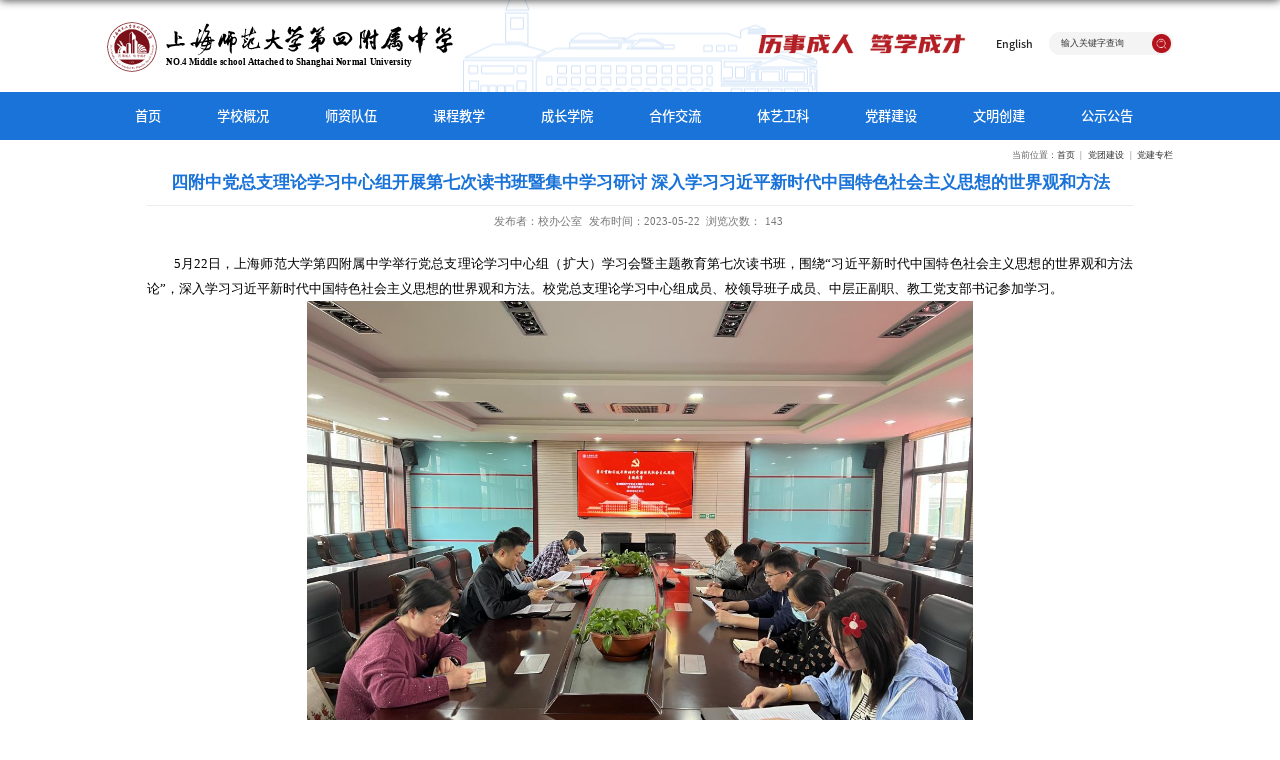

--- FILE ---
content_type: text/html; charset=utf-8
request_url: https://sfz.shnu.edu.cn/ff/17/c25673a786199/page.htm
body_size: 5842
content:
<!DOCTYPE html>
<html  class="webplus-page"  >
<head>
<meta charset="utf-8">
<meta name="renderer" content="webkit" />
<meta http-equiv="X-UA-Compatible" content="IE=edge,chrome=1">
<meta name="viewport" content="width=1600"/>
<title>四附中党总支理论学习中心组开展第七次读书班暨集中学习研讨 深入学习习近平新时代中国特色社会主义思想的世界观和方法</title>
<meta name="description" content="5月22日，上海师范大学第四附属中学举行党总支理论学习中心组（..." />

<link type="text/css" href="/_css/_system/system.css" rel="stylesheet"/>
<link type="text/css" href="/_js/_portletPlugs/sudyNavi/css/sudyNav.css" rel="stylesheet" />
<link type="text/css" href="/_js/_portletPlugs/datepicker/css/datepicker.css" rel="stylesheet" />
<link type="text/css" href="/_js/_portletPlugs/simpleNews/css/simplenews.css" rel="stylesheet" />

<script language="javascript" src="/_js/jquery.min.js" sudy-wp-context="" sudy-wp-siteId="294"></script>
<script language="javascript" src="/_js2/loadStyle.js" sys-path="/_upload/site/1/style/1/1.css"  site-path="/_upload/site/01/26/294/style/215/215.css" ></script>
<script language="javascript" src="/_upload/site/1/js/IEscary.js"></script>
<script language="javascript" src="/_js2/grayscale.js"   ></script>
<script language="javascript" src="/_js/jquery.sudy.wp.visitcount.js"></script>
<script type="text/javascript" src="/_js/_portletPlugs/sudyNavi/jquery.sudyNav.js"></script>
<script type="text/javascript" src="/_js/_portletPlugs/datepicker/js/jquery.datepicker.js"></script>
<script type="text/javascript" src="/_js/_portletPlugs/datepicker/js/datepicker_lang_HK.js"></script>
<script type="text/javascript" src="/_upload/tpl/03/d1/977/template977/extends/extends.js"></script>
<link href="/_upload/tpl/03/d1/977/template977/favicon.ico" type="image/x-icon" rel="shortcut icon" />
<link rel="stylesheet" href="/_upload/tpl/03/d1/977/template977/style.css" type="text/css" />
<!--[if lt IE 9]>
	<script src="/_upload/tpl/03/d1/977/template977/extends/libs/html5.js"></script>
<![endif]-->
</head>
<body class="list">

<!--Start||head-->
<div class="wrapper header" id="head">
	<div class="inner">
		<div class="mod clearfix">
			<div class="head-left" frag="面板01">
				<!--logo开始-->
				<div class="sitelogo" frag="窗口01" portletmode="simpleSiteAttri">
					<a href="/main.htm" title="返回四附中首页"><img src="/_upload/tpl/03/d1/977/template977/images/logo.svg" alt=""></a> 
				</div>
				<!--//logo结束-->
			</div>
			<div class="head-right">
				<div class="site-lang" frag="窗口05">
					
						
						<ul class="clearfix" >
							
							<li class="links i1"><a href="/English/list.htm" target="_self">English</a> </li>
							
						</ul>
						
					
				</div>
				<div class="searchbox" frag="窗口03" portletmode="search">
											<!--搜索组件-->
						<div class="wp-search clearfix">
							<form action="/_web/_search/restful/api/direct.rst?locale=zh_CN&request_locale=zh_CN&context=&_p=YXM9Mjk0JnQ9OTc3JmQ9MTgxNDQmcD0zJmY9MTc4NTAmYT0wJm09U04mfGJubkNvbHVtblZpcnR1YWxOYW1lPTE3ODUwJg__" method="post" target="_blank">
								<div class="search-input">
									<input name="keyword" class="search-title" type="text" value="输入关键字查询" onblur="if(this.value == '') { this.value = '输入关键字查询'; }" onfocus="if(this.value == '输入关键字查询') { this.value = ''; }" placeholder="输入关键字查询"/>
								</div>
								<div class="search-btn">
									<input name="submit" class="search-submit" type="submit" value=""/>
								</div>
							</form>
						</div>
						<!--//复制以上代码到自定义搜索-->
					
				</div>			
			</div>

		</div>
	</div>
</div>
<!--End||head-->
<!--Start||nav-->
<div class="wrapper nav wp-navi" id="nav">
	<div class="inner clearfix">
		<div class="wp-panel">
			<div class="wp-window" frag="窗口1">
				
					
					<ul class="wp-menu clearfix">
						
						<li class="menu-item i1"><a class="menu-link" href="https://sfz.shnu.edu.cn/" target="_self">首页</a>
							
						</li>
						
						<li class="menu-item i2"><a class="menu-link" href="/32654/list.htm" target="_self">学校概况</a>
							
							<ul class="sub-menu ">
								
								<li class="sub-item i2-1"><a class="sub-link" href="/32955/list.htm" target="_self">学校简介</a>
									
								</li>
								
								<li class="sub-item i2-2"><a class="sub-link" href="/32956/list.htm" target="_self">办学特色</a>
									
								</li>
								
								<li class="sub-item i2-3"><a class="sub-link" href="/32957/list.htm" target="_self">校园环境</a>
									
								</li>
								
								<li class="sub-item i2-4"><a class="sub-link" href="/32958/list.htm" target="_self">荣誉资质</a>
									
								</li>
								
							</ul>
							
						</li>
						
						<li class="menu-item i3"><a class="menu-link" href="/32655/list.htm" target="_self">师资队伍</a>
							
							<ul class="sub-menu ">
								
								<li class="sub-item i3-1"><a class="sub-link" href="/32672/list.htm" target="_self">师资培训</a>
									
								</li>
								
								<li class="sub-item i3-2"><a class="sub-link" href="/32673/list.htm" target="_self">教研动态</a>
									
								</li>
								
								<li class="sub-item i3-3"><a class="sub-link" href="/32674/list.htm" target="_self">教师风采</a>
									
								</li>
								
							</ul>
							
						</li>
						
						<li class="menu-item i4"><a class="menu-link" href="/32656/list.htm" target="_self">课程教学</a>
							
							<ul class="sub-menu ">
								
								<li class="sub-item i4-1"><a class="sub-link" href="/32675/list.htm" target="_self">课程设置</a>
									
								</li>
								
								<li class="sub-item i4-2"><a class="sub-link" href="/32676/list.htm" target="_self">特色课程</a>
									
								</li>
								
								<li class="sub-item i4-3"><a class="sub-link" href="/32677/list.htm" target="_self">教学动态</a>
									
								</li>
								
								<li class="sub-item i4-4"><a class="sub-link" href="/32678/list.htm" target="_self">教学成果</a>
									
								</li>
								
							</ul>
							
						</li>
						
						<li class="menu-item i5"><a class="menu-link" href="/32657/list.htm" target="_self">成长学院</a>
							
							<ul class="sub-menu ">
								
								<li class="sub-item i5-1"><a class="sub-link" href="/32679/list.htm" target="_self">德育动态</a>
									
								</li>
								
								<li class="sub-item i5-2"><a class="sub-link" href="/32680/list.htm" target="_self">专题教育</a>
									
								</li>
								
								<li class="sub-item i5-3"><a class="sub-link" href="/32681/list.htm" target="_self">劳模精神代代传</a>
									
								</li>
								
								<li class="sub-item i5-4"><a class="sub-link" href="/32682/list.htm" target="_self">学生活动</a>
									
								</li>
								
								<li class="sub-item i5-5"><a class="sub-link" href="/32683/list.htm" target="_self">光启学子</a>
									
								</li>
								
								<li class="sub-item i5-6"><a class="sub-link" href="/32684/list.htm" target="_self">家长学校</a>
									
								</li>
								
							</ul>
							
						</li>
						
						<li class="menu-item i6"><a class="menu-link" href="/32658/list.htm" target="_self">合作交流</a>
							
						</li>
						
						<li class="menu-item i7"><a class="menu-link" href="/32659/list.htm" target="_self">体艺卫科</a>
							
						</li>
						
						<li class="menu-item i8"><a class="menu-link" href="/32660/list.htm" target="_self">党群建设</a>
							
							<ul class="sub-menu ">
								
								<li class="sub-item i8-1"><a class="sub-link" href="/32685/list.htm" target="_self">党建工作</a>
									
								</li>
								
								<li class="sub-item i8-2"><a class="sub-link" href="/32686/list.htm" target="_self">群团建设</a>
									
								</li>
								
							</ul>
							
						</li>
						
						<li class="menu-item i9"><a class="menu-link" href="/32661/list.htm" target="_self">文明创建</a>
							
						</li>
						
						<li class="menu-item i10"><a class="menu-link" href="/32662/list.htm" target="_self">公示公告</a>
							
						</li>
						
					</ul>
					
				
			</div>
		</div>
	</div>
</div>
<!--End||nav-->
<!--Start||content-->
<div class="wrapper" id="d-container">
	<div class="inner clearfix">
		<div class="arti_col_news_head">
			<ul class="col_metas clearfix" style="overflow: hidden;" frag="窗口5" portletmode="simpleColumnAttri">
			   
				<li class="col_path"><span class="path_name">当前位置：</span><a href="/main.htm" target="_self">首页</a><span class='possplit'>&nbsp;&nbsp;</span><a href="/23556/list.htm" target="_self">党团建设</a><span class='possplit'>&nbsp;&nbsp;</span><a href="/djdt/list.htm" target="_self">党建专栏</a></li>
			   
			</ul>
		</div>
		<div class="infobox">
			<div class="article" frag="窗口3" portletmode="simpleArticleAttri">
				
				  <h1 class="arti_title">四附中党总支理论学习中心组开展第七次读书班暨集中学习研讨 深入学习习近平新时代中国特色社会主义思想的世界观和方法</h1>
				  <h2 class="arti_title"></h2>
				  <p class="arti_metas"><span class="arti_publisher">发布者：校办公室</span><span class="arti_update">发布时间：2023-05-22</span><span class="arti_views">浏览次数：<span class="WP_VisitCount" url="/_visitcountdisplay?siteId=294&type=3&articleId=786199">138</span></span></p>
				  <div class="entry">
					<div class="read"><div class='wp_articlecontent'><p style="text-align:justify;"><style type="text/css"> 	 	</style></p><p class="western" style="text-indent:0.42in;line-height:0.39in;widows:2;orphans:2;text-align:justify;margin-bottom:0in;"><a name="_GoBack"></a><span style="color:#000000;"><span style="font-family:仿宋_gb2312, serif;font-size:18px;font-size:20px">5</span><span style="font-family:arimo;font-family:仿宋_gb2312;font-family:仿宋_gb2312;font-family:仿宋_gb2312;font-size:18px;font-size:20px">月</span></span><span style="color:#000000;"><span style="font-family:仿宋_gb2312, serif;font-size:18px;font-size:20px">22</span><span style="font-family:arimo;font-family:仿宋_gb2312;font-family:仿宋_gb2312;font-family:仿宋_gb2312;font-size:18px;font-size:20px">日，上海师范大学第四附属中学举行党总支理论学习中心组（扩大）学习会暨主题教育第七次读书班，围绕“习近平新时代中国特色社会主义思想的世界观和方法论”，深入学习习近平新时代中国特色社会主义思想的世界观和方法。校党总支理论学习中心组成员、校领导班子成员、中层正副职、教工党支部书记参加学习。</span></span></p><p style="text-align:center"><img src="/_upload/article/images/f9/cb/9c5cd1fe4dd5af0c74f4c685aa02/b733c638-4bd4-4673-8042-a28a4edd0972.jpg" width="554" height="415" border="0" /></p><p class="western" style="text-indent:0.42in;line-height:0.39in;widows:2;orphans:2;text-align:justify;margin-bottom:0in;"><span style="font-family:arimo;color:#000000;color:#000000;color:#000000;font-family:仿宋_gb2312;color:#000000;color:#000000;font-family:仿宋_gb2312;color:#000000;font-family:仿宋_gb2312;font-family:仿宋_gb2312;font-size:18px;font-size:20px">校党总支常务副书记李宇靖主持学习并就如何深入学习习近平新时代中国特色社会主义思想的世界观和方法作专题发言指出，“六个必须坚持”是习近平新时代中国特色社会主义思想世界观方法论的集中反映，深刻体现了贯穿这一思想的立场观点方法，深刻揭示了这一思想根本的政治立场、彻底的理论品格、独有的精神气质、科学的思想方法。它们构成相互联系、内在统一的有机整体，贯穿体现在“十个明确”“十四个坚持”“十三个方面成就”的全部内容中，为我们把握好、运用好这一科学理论的思想精髓，进一步提高全党马克思主义水平提供了“金钥匙”。</span></p><p class="western" style="text-indent:0.42in;line-height:0.39in;widows:2;orphans:2;text-align:justify;margin-bottom:0in;"><span style="font-family:arimo;color:#000000;color:#000000;color:#000000;font-family:仿宋_gb2312;color:#000000;color:#000000;font-family:仿宋_gb2312;color:#000000;font-family:仿宋_gb2312;font-family:仿宋_gb2312;font-size:18px;font-size:20px">会上，校党总支委员、校长周秀丽，副校长龚永娟作重点交流发言；第二党支部书记黄歆晨，总务处副主任吕曦作互动交流发言。</span></p><p class="western" style="text-indent:0.42in;line-height:0.39in;widows:2;orphans:2;text-align:justify;margin-bottom:0in;"><span style="font-family:arimo;color:#000000;color:#000000;color:#000000;font-family:仿宋_gb2312;color:#000000;color:#000000;font-family:仿宋_gb2312;color:#000000;font-family:仿宋_gb2312;font-family:仿宋_gb2312;font-size:18px;font-size:20px">周秀丽强调，当前，开展学习贯彻习近平新时代中国特色社会主义思想主题教育就是要全面学习领会习近平新时代中国特色社会主义思想，全面系统掌握这一思想的基本观点、科学体系，把握好这一思想的世界观、方法论，坚持好、运用好贯穿其中的立场观点方法，必须要掌握好“六个必须坚持”这一理论精髓，把习近平新时代中国特色社会主义思想转化为坚定理想、锤炼党性和指导实践、推动工作的强大力量。</span></p><p class="western" style="text-indent:0.42in;line-height:0.39in;widows:2;orphans:2;text-align:justify;margin-bottom:0in;"><span style="font-family:arimo;color:#000000;color:#000000;color:#000000;font-family:仿宋_gb2312;color:#000000;color:#000000;font-family:仿宋_gb2312;color:#000000;font-family:仿宋_gb2312;font-family:仿宋_gb2312;font-size:18px;font-size:20px">龚永娟认为，必须坚持人民至上、必须坚持自信自立、必须坚持守正创新、必须坚持问题导向、必须坚持系统观念、必须坚持胸怀天下，是习近平新时代中国特色社会主义思想的立场观点方法的重要体现。概括提出并深入阐述中国式现代化理论，是党的二十大的一个重大理论创新。从“六个必须坚持”的视角研究和把握中国式现代化，有助于我们深化对中国式现代化的理解和认识，推动中国式现代化取得新进展新突破。</span></p><p class="western" style="text-indent:0.42in;line-height:0.39in;widows:2;orphans:2;text-align:justify;margin-bottom:0in;"><span style="font-family:arimo;color:#000000;color:#000000;color:#000000;font-family:仿宋_gb2312;color:#000000;color:#000000;font-family:仿宋_gb2312;color:#000000;font-family:仿宋_gb2312;font-family:仿宋_gb2312;font-size:18px;font-size:20px">黄歆晨表示，我们要以开展学习贯彻习近平新时代中国特色社会主义思想主题教育为契机，深入学习把握这一重要思想的世界观和方法论，坚持好、运用好贯穿其中的立场观点方法，自觉做到“六个必须坚持”，努力在以学铸魂、以学增智、以学正风、以学促干方面取得实实在在的成效。</span></p><p class="western" style="text-indent:0.42in;line-height:0.39in;widows:2;orphans:2;text-align:justify;margin-bottom:0in;"><span style="font-family:arimo;color:#000000;color:#000000;color:#000000;font-family:仿宋_gb2312;color:#000000;color:#000000;font-family:仿宋_gb2312;color:#000000;font-family:仿宋_gb2312;font-family:仿宋_gb2312;font-size:18px;font-size:20px">吕曦表示，习近平新时代中国特色社会主义思想开辟了当代中国马克思主义、</span><span style="color:#000000;"><span style="font-family:仿宋_gb2312, serif;font-size:18px;font-size:20px">21</span><span style="font-family:arimo;font-family:仿宋_gb2312;font-family:仿宋_gb2312;font-family:仿宋_gb2312;font-size:18px;font-size:20px">世纪马克思主义新境界。我们要以科学的态度对待科学、以真理的精神追求真理，把贯穿习近平新时代中国特色社会主义思想的立场观点方法作为一个整体来深化学习。这是我们学习应有的态度要求，也是立场观点方法的本质要求。</span></span></p><div type="FOOTER"><p style="text-align:left;margin-top:0.27in;margin-bottom:0in;"><br /></p></div><p><br /></p></div></div>
				  </div>
				
			</div>
		</div>
  </div>
</div>
<!--End||content-->
<!--Start||footer-->
<div class="wrapper footer" id="footer">
	<div class="foot-link">
		<div class="inner">
			<div class="mod_left botlinks clearfix">
				<div class="links-wrap" frag="窗口81">
					<div class="links-box"> <a class="links-arrow" frag="标题">友情链接</a>
					  <div class="link-items">
						
						  <ul>
							
							<li class="link-item"><a href="http://cas5.shnu.edu.cn/cas/login?service=http%3A%2F%2Fwebplus.shnu.edu.cn%2Findex.jsp%3F_p%3DYXM9Mjk0JnQ9Njk2JnA9MSZtPU4m%26act%3D1" target="_blank"><span>登陆认证平台</span></a></li>
							
						  </ul>
						
					  </div>
					</div>
				  </div>
				  <div class="links-wrap" frag="窗口82">
					<div class="links-box"> <a class="links-arrow" frag="标题">校外链接</a>
					  <div class="link-items">
						<!-- No Data -->
					  </div>
					</div>
				  </div>
				  <div class="links-wrap" frag="窗口83">
					<div class="links-box"> <a class="links-arrow" frag="标题">资源网站</a>
					  <div class="link-items">
						<!-- No Data -->
					  </div>
					</div>
				  </div>
				  <div class="links-wrap" frag="窗口84">
					<div class="links-box"> <a class="links-arrow" frag="标题">公共服务</a>
					  <div class="link-items">
						<!-- No Data -->
					  </div>
					</div>
				  </div>
			</div>
		</div>
	</div>
	<div class="foot-top">
		<div class="inner">
			<div class="mod clearfix">
				<div class="foot-left left1" frag="窗口90" portletmode="simpleSiteAttri">
					<a href="/main.htm" title="返回四附中首页"><img src="/_upload/tpl/03/d1/977/template977/images/logo_foot.png" alt=""></a> 
				</div>
				<div class="foot-left left2" frag="窗口91" portletmode="simpleSiteAttri">
					<p class="copyright"><span>地址：奉贤区海湾旅游区海阔路100号</span></p>
					<p class="copyright"><span>邮编：201418</span><span>电话：57122728 57122590</span><span>传真：57122514</span></p>
				</div>
				<div class="foot-right" frag="窗口92">
					
						<ul class="news_list clearfix">
							
							<li class="news">
								<div class="news_imgs"><img src="/_upload/article/images/b1/83/a8ea0ccd457682cd359e44ef1c12/c50011fd-78fc-4e00-a9fd-239b24881db9.png" alt=""></div>
							</li>
							
						</ul>
					
				</div>
			</div>
		</div>
	</div>
	<div class="foot-bottom">
		<div class="inner">
			<div class="mod clearfix">
				<div class="foot-box" frag="窗口93" portletmode="simpleSiteAttri">
					<p class="copyright"><span>版权所有 ©上海师范大学第四附属中学</span></p>
				</div>
			</div>
		</div>
	</div>
</div>
<!--End||footer-->
</body>

<script type="text/javascript" src="/_upload/tpl/03/d1/977/template977/js/comcus.js"></script>
<script type="text/javascript" src="/_upload/tpl/03/d1/977/template977/js/list.js"></script>
<script>
	
</script>
</html>
 <img src="/_visitcount?siteId=294&type=3&articleId=786199" style="display:none" width="0" height="0"/>

--- FILE ---
content_type: text/html;charset=UTF-8
request_url: https://sfz.shnu.edu.cn/_visitcountdisplay?siteId=294&type=3&articleId=786199
body_size: 181
content:
143


--- FILE ---
content_type: text/css
request_url: https://sfz.shnu.edu.cn/_upload/tpl/03/d1/977/template977/style.css
body_size: 8951
content:
@charset "utf-8";

/*Technical Support SudyTech*/
html,
body,
h1,
h2,
h3,
h4,
h5,
h6,
div,
dl,
dt,
dd,
ul,
ol,
li,
p,
blockquote,
pre,
hr,
figure,
table,
caption,
th,
td,
form,
fieldset,
legend,
input,
button,
textarea,
menu {
    margin: 0;
    padding: 0;
}

header,
footer,
section,
article,
aside,
nav,
hgroup,
address,
figure,
figcaption,
menu,
details {
    display: block;
}

table {
    border-collapse: collapse;
    border-spacing: 0;
}

caption,
th {
    text-align: left;
    font-weight: normal;
}

html,
body,
fieldset,
img,
iframe,
abbr {
    border: 0;
}

img {
    vertical-align: top;
}

html {
    overflow-x: hidden;
}

i,
cite,
em,
var,
address,
dfn {
    font-style: normal;
}

[hidefocus],
summary {
    outline: 0;
}

li {
    list-style: none;
}

h1,
h2,
h3,
h4,
h5,
h6,
small {
    font-size: 100%;
}

sup,
sub {
    font-size: 83%;
}

pre,
code,
kbd,
samp {
    font-family: inherit;
}

q:before,
q:after {
    content: none;
}

textarea {
    overflow: auto;
    resize: none;
}

label,
summary {
    cursor: default;
}

a,
button {
    cursor: pointer;
}

h1,
h2,
h3,
h4,
h5,
h6,
em,
strong,
b {
    font-weight: bold;
}

del,
ins,
u,
s,
a,
a:hover {
    text-decoration: none;
}

body,
textarea,
input,
button,
select,
keygen,
legend {
    font: 13px/1 arial, \5b8b\4f53;
    color: #333;
    outline: 0;
}

:focus {
    outline: 0;
}

/*备用样式表*/
.none {
    display: none;
}

.wcb {
    width: 100%;
    height: 30px;
    border: 2px dashed #97CBE0;
}

.hidden {
    visibility: hidden;
}

.clear {
    width: 100%;
    height: 0;
    line-height: 0;
    font-size: 0;
    overflow: hidden;
    clear: both;
    display: block;
    _display: inline;
}

.clearfix:after {
    clear: both;
    content: "";
    display: block;
    height: 0;
    visibility: hidden;
}

.clearfix {
    display: block;
    *zoom: 1;
}

.icon {
    display: inline-block;
    width: 32px;
    height: 32px;
    vertical-align: middle;
    background: url(images/icon.png) no-repeat;
}

/*css3扩展*/
body:before {
    content: "";
    position: fixed;
    top: -10px;
    left: 0;
    z-index: 110;
    width: 100%;
    height: 10px;
    -webkit-box-shadow: 0px 0px 10px rgba(0, 0, 0, .8);
    -moz-box-shadow: 0px 0px 10px rgba(0, 0, 0, .8);
    box-shadow: 0px 0px 10px rgba(0, 0, 0, .8);
}

::-webkit-input-placeholder {
    color: #ccc;
    /* WebKit browsers */
}

:-moz-placeholder {
    color: #ccc;
    /* Mozilla Firefox 4 to 18 */
}

::-moz-placeholder {
    color: #ccc;
    /* Mozilla Firefox 19+ */
}

:-ms-input-placeholder {
    color: #ccc;
    /* Internet Explorer 10+ */
}

/**滚动条**/
::-webkit-scrollbar {
    width: 8px;
    height: 8px;
    background-color: #CCCCCC;
    -webkit-border-radius: 6px;
}

::-webkit-scrollbar-thumb:horizontal {
    width: 4px;
    background-color: #CCCCCC;
    -webkit-border-radius: 6px;
}

::-webkit-scrollbar-track-piece {
    background-color: #fff;
    /*滚动条的背景颜色*/
    -webkit-border-radius: 0;
    /*滚动条的圆角宽度*/
}

::-webkit-scrollbar-thumb:vertical {
    height: 50px;
    background-color: #999;
    -webkit-border-radius: 4px;
    outline: 1px solid #fff;
    outline-offset: -1px;
    border: 1px solid #fff;
}

/**布局开始**/
body {
    line-height: 1;
    font-size: 13px;
    font-family: "PingFang","Microsoft Yahei";
    color: #333;
}

p {
    line-height: 1.75;
}

a {
    color: #3b3b3b;
    text-decoration: none;
    transition: all 0.4s ease-in-out;
}

a:hover {
    color: #095ab5;
}

/*页面尺寸*/
.wrapper {
    width: 100%;
    margin: 0 auto;
}

.wrapper .inner {
    width: 1600px;
    margin: 0 auto;
}

/**页面全局宽度**/
/*headtop*/
#headtop {
    background: #666;
}

#headtop .inner {}

.headtop .top-left {
    float: left;
}

.headtop .top-right {
    float: right;
}

/*head开始*/
.header {
    background: url('images/by.png') no-repeat center / 378px 135px;
    border-bottom: none;
    height: auto;
    line-height: inherit;
}

.header .inner {
    position: relative;
    padding: 33px 0 30px;
    background:url('images/says.png') no-repeat right 310px top 40px;
}

.header .sitelogo {
    float: left;
}

.header .sitelogo span {
    position: relative;
    font-size: inherit;
    font-weight: normal;
}

.header .sitelogo span a {
    color: transparent;
    margin: 0;
}

.header .sitelogo h1 {
    font-size: inherit;
    font-weight: normal;
    background: none;
    padding-left: 0px;
}

.header .sitelogo img {
max-width: 520px;
}

.header .sitelogo .sitetitle {
    display: inline-block;
    margin-top: 28px;
    margin-left: 10px;
    font-size: 32px;
    font-weight: bold;
    color: #fff;
}

/**站点名称**/

.header .head-left {
    float: left;
    display: inline-block;
}

.header .head-main {
    float: left;
    margin-top: 10px;
}

.header .head-right {
    float: right;
    display: flex;
    align-items: center;
    margin-top: 15px;
}

/*rale样式*/
.site-rale {}

.site-rale ul {}

.site-rale ul li.links {
    float: left;
}

.site-rale ul li.links a {
    line-height: 35px;
    padding: 0 12px 0 12px;
    padding-left: 19px;
    font-size: 13px;
    color: #cad3d4;
    background: url(images/link_icon.png) no-repeat;
}

.site-rale ul li.links a:hover {
    color: #fff;
}

.site-rale ul li.links.i1 a {
    background-position: 0px 0px;
}

.site-rale ul li.links.i2 a {
    background-position: -60px 0px;
}

.site-rale ul li.links.i3 a {
    background-position: -117px 0px;
}

.site-rale ul li.links.i4 a {
    background-position: -177px 0px;
}

/*lang样式*/
.site-lang {
    margin-right: 24px;
}

.site-lang ul {display: flex;}

.site-lang ul li.links {
    float: left;
}

.site-lang ul li.links a {
    font-size: 16px;
    color: #232323;
    font-family: 'syh';
}

.site-lang ul li.links a:hover {
    color: #232323;
}

/*默认主导航样式*/
#nav {
    background: #1A73D8;
}

#nav .inner {}

#nav .inner .wp-panel {}

/*导航*/
#nav .inner .wp-panel .wp-window {}

#nav .inner .wp-panel .navbg {
    position: absolute;
    z-index: -1;
    left: 0;
    right: 0;
    top: 0;
    bottom: 0;
    width: auto;
    height: 100%;
    background: #fff;
    opacity: .7;
    filter: alpha(opacity=70);
}

/*导航样式：后台绑定时也可以定义配置*/
.wp-menu {
    margin: 0 auto
}

.wp-menu .menu-item {
    display: inline-block;
    float: left;
    position: relative;
}

.wp-menu .menu-item.i1 {
    background: none;
}

.wp-menu .menu-item a>.menu-switch-arrow {
    display: inline-block;
    width: 20px;
    height: 20px;
    background: url(images/nav_j.png) no-repeat center center;
    vertical-align: middle;
}

.wp-menu .menu-item a.menu-link {
    display: inline-block;
    padding: 0 42px;
    line-height: 72px;
    color: #fff;
    font-size: 20px;
    font-family: 'syh';
}

.wp-menu .menu-item.hover a.menu-link,
.wp-menu .menu-item a.hover {
    background-color: #1384e2;
    text-decoration: none;
    color: #eee;
}

.sub-menu {
    display: none;
    position: absolute;
    left: 0;
    top: 72px;
    min-width: 100%;
    z-index: 100;
    background: #fff;
}

.sub-menu .sub-item {
    position: relative;
    white-space: nowrap;
    vertical-align: top;
    _zoom: 1;
}

.sub-menu .sub-item a {
    display: block;
    color: #000;
    height: 50px;
    line-height: 50px;
    padding: 0 17px;
    font-size: 16px;
    background: none;
    text-align:center;
}

.sub-menu .sub-item.hover>a,
.sub-menu .sub-item a:hover {
    color: #fff;
    background-color: #1384e2;
    display: block;
}

.sub-menu .sub-menu {
    left: 100%;
    top: 0px;
    z-index: 200;
    background: #fff;
}

/**主页banner开始**/
#banner {
    background: #e7e2df;
}

#banner .inner {
    width: auto;
    text-align: center;
    position: relative;
}
/* 日历样式 */
body.main .news_metar{
    width: 82px;
    height: 72px;
    border: 1px solid #C5DEFB;
    box-sizing: border-box;
    text-align: center;
    white-space: nowrap;
    overflow: hidden;
    transition: 0.4s;
}
.news_metar .news_days{
    height: 45px;
    line-height: 45px;
    font-size: 29px;
    font-weight: bold;
    color: #1A73D8;
    background-color: #fff;
}
.news_metar .news_month{
    height: 27px;
    line-height: 27px;
    font-size: 14px;
    color: #fff;
    background-color: #1A73D8;
}
/**主体模块样式**/
#m-container {}

#m-container .inner {}
.news a{
    color: inherit;
}
.news a:hover{
    color:#1A73D8;
}
.news_imgs{
    overflow: hidden;
    background-color: #e5e5e5;
}
.news_imgs img{
    width: 100%;
    height: 100%;
    transition: 0.4s;
    object-fit: cover;
}
.news_imgs a img:hover{
    transform: scale(1.05);
}
.news_title{
    display:-webkit-box;
    word-break:break-all;
    -webkit-line-clamp:1;
    -webkit-box-orient:vertical;
    overflow:hidden;
    font-size: 18px;
    font-family: 'syh';
    color: #353535;
}
.news_intro{
    display:-webkit-box;
    word-break:break-all;
    -webkit-line-clamp:2;
    -webkit-box-orient:vertical;
    overflow:hidden; 
}
/**首页三列布局**/
.main1 {background-color: #F4F9FE;}

.main1 .inner{padding: 67px 0 81px;}
.main2 .inner{padding: 68px 0 83px;}

/* main1 */
.main1 .ml{float: left;width: 1075px;}
.main1 .mll{float: left;width: 445px;}
.main1 .mlr{float: right;width: 593px;}
.main1 .mr{float: right;width: 498px;}

.main1 .mll .news{
    display: flex;
    align-items: center;
    background-color: #fff;
    margin-bottom: 21px;
    transition: 0.4s;
}
.main1 .mll .news:last-child{margin-bottom: 0;}
.main1 .mll .news_metar{
    margin-right: 16px;
}
.main1 .mll .news_title{
    width: calc(100% - 118px);
    -webkit-line-clamp: 2;
    line-height: 25px;
}
.main1 .mll .news:hover{
    box-shadow: 0 0 15px #00000069;
}
.main1 .mll .news:hover .news_month{background-color: #ab1a23;}
.main1 .mll .news:hover .news_metar{border-color:#ab1a2380;}

.main1 .mlr .news{
    position: relative;
}
.main1 .mlr .news_imgs{
    width: 100%;
    height: 442px;
}
.main1 .mlr .news_title{
    position: absolute;
    z-index: 20;
    left: 0;
    bottom: 0;
    width: 100%;
    height: 78px;
    line-height: 78px;
    color: #fff;
    font-size: 18px;
    padding: 0 160px 0 22px;
    box-sizing: border-box;
    background-color: #000000b1;
}

.main1 .mr .con{background-color: #fff;padding: 28px;}
.main1 .mr .news{
    height: 77px;
    padding-top: 9px;
    border-bottom: 1px solid #C5DAEE;
    box-sizing: border-box;
    display: flex;
    justify-content: space-between;
    background-color: #fff;
    transition: 0.4s;
}
.main1 .mr .news_title{
    width: calc(100% - 90px);
    -webkit-line-clamp: 2;
}
.news_timer{
    font-size: 14px;
    height: 20px;
    line-height: 20px;
    color: #1A73D8;
    margin-top: 18px;
}
.main1 .mr .news_timer{
    padding-left: 30px;
    background: url(images/time_bg.png) no-repeat left center;
}
.main1 .mr .news:hover{background-color: #1A73D8;padding: 10px 10px 0;}
.main1 .mr .news:hover .news_title,
.main1 .mr .news:hover .news_title a,
.main1 .mr .news:hover .news_timer{color: #fff;}
.main1 .mr .news:hover .news_timer{background-image: url(images/time_bg2.png);}
/* main2 */
.main2 .news{
    width: 502px;
    margin-right: 47px;
    margin-bottom: 48px;
    position: relative;
    float: left;
}
.main2 .news:nth-child(3n){margin-right: 0;}
.main2 .news:nth-child(n+4){margin-bottom: 0;}

.main2 .news_imgs{
    width: 100%;
    height: 159px;
}
.main2 .mask_blue{
    position: absolute;
    z-index: 10;
    left: 0;
    top: 0;
    display: block;
    width: 100%;
    height: 100%;
    background-color: #00306269;
}
.main2 .mask_img{
    position: absolute;
    z-index: 20;
    left: 0;
    top: 0;
    display: block;
    width: 100%;
    height: 100%;
    background: url(images/mask2.png) no-repeat center / 100% 100%;
    opacity: 0;
    transition: 0.4s;
}
.main2 .news:first-child .mask_img{
    background-image: url(images/mask1.png);
}
.main2 .news_con{
    position: absolute;
    z-index: 30;
    left: 50%;
    top: 50%;
    transform: translate(-50%,-50%);
    display: flex;
    flex-direction: column;
    align-items: center;
}
.main2 .news_title{
    font-size: 18px;
    color: #fff;
    -webkit-line-clamp: 1;
}
.main2 .title_box{
    position: relative;
}
.main2 .title_box::after{
    content: '';
    position: absolute;
    z-index: 40;
    left: 50%;
    bottom: -7px;
    transform: translateX(-50%);
    display: block;
    width: 0;
    height: 2px;
    background-color: #FFCA3B;
    transition: 0.4s;
}
.main2 .news .news_ico{margin-bottom: 10px;}
.main2 .news:nth-child(1) .news_ico{width: 56px;height: 56px;background: url(images/icon11.png);}
.main2 .news:nth-child(2) .news_ico{width: 49px;height: 51px;background: url(images/icon12.png);}
.main2 .news:nth-child(3) .news_ico{width: 51px;height: 51px;background: url(images/icon13.png);}
.main2 .news:nth-child(4) .news_ico{width: 56px;height: 49px;background: url(images/icon14.png);}
.main2 .news:nth-child(5) .news_ico{width: 48px;height: 50px;background: url(images/icon15.png);}
.main2 .news:nth-child(6) .news_ico{width: 50px;height: 52px;background: url(images/icon16.png);}

.main2 .news:hover .mask_img{opacity: 1;}
.main2 .news:hover .title_box::after{width: 77px;}

.main1 .mlr .news_title a:hover{color:#fff;}
/**标题栏新闻窗口**/
.post9 .tt{
    display: flex;
    justify-content: space-between;
    align-items: center;
    margin-bottom: 30px;
}
.post9 .tt .tit .title{
    font-size: 34px;
    font-weight: bold;
    font-family: 'sys';
    color: #333333;
}
.post9 .tt .tit{
    display: flex;
    align-items: flex-end;
}
.post9 .tt .tit .name{
    font-size: 16px;
    color: #1A73D8;
    margin-left: 11px;
}
.post9 .tt .more_btn .more_text{
    font-size: 16px;
    font-weight: bold;
    font-family: 'sys';
    color: #717171;
    padding-right: 22px;
    background: url(images/more_bg.png) no-repeat right center;
}

/**自定义新闻列表**/
.news_list {}

.news_list li.news {
    line-height: 30px;
}

/**标题图标**/
.news_list li.news span.news_title {
    float: left;
}

/*标题*/
.news_list li.news span.news_title img {
    vertical-align: middle;
}

.news_list li.news span.news_meta {
    float: right;
    margin-left: 2px;
    color: #9C9C9C;
}

/*属性*/
.news_list li.news .news_time,
.news_list li.news .news_time span {
    color: #666;
}

/*发布时间*/
.news_list li.news .news_icon {
    display: inline-block;
    margin: 0 auto;
    border: 0px solid red;
}

.news_list li.news .news_text {
    line-height: 22px;
    color: #666;
}

/*默认简介*/
.news_list li.news .news_bg {
    position: absolute;
    left: 0px;
    bottom: 0px;
    right: 0px;
    height: 30px;
    background: #000;
    opacity: .7;
    filter: Alpha(opacity=70);
}

.news_list li.news p {
    line-height: 34px;
}

/***********************************************************
 * 列表页
 */
/**首页三列布局**/
/**列表页**/
/*栏目图片*/
.l-banner {
    height: 260px;
    background-position: center center;
    background-repeat: no-repeat;
    background-size: cover;
    text-align: center;
}

.l-banner img {
    display: none;
    height: 100%;
    vertical-align: top;
}

/**主体列表页开始**/
#l-container {}

#l-container .inner {
    padding: 25px 10px;
    box-sizing: border-box;
}

/**主体文章页开始**/
#d-container {}

#d-container .inner {
    background: #fff;
}

.col_menu {
    width: 240px;
    float: left;
    margin-right: -240px;
    position: relative;
}

.col_menu .l-qh {
    margin-bottom: 10px;
}

.col_menu .col_menu_head {
    background: #1A73D8;
}

/**位置栏目背景**/
.col_menu .col_menu_head h3.col_name {
    font-size: 20px;
    font-weight: normal;
    color: #fff;
}

/**位置栏目字体**/
.col_menu .col_menu_head h3.col_name .col_name_text {
    display: block;
    line-height: 50px;
    padding: 0px 5px 0px 30px;
}

/**栏目名称图标**/
.col_menu .col_menu_con {
    border: 1px solid #e4e4e4;
}

/*栏目列表*/
.col_list {}

.col_list .wp_listcolumn {
    border-top: 0px solid #2867A0;
    border-bottom: 0px solid #fff;
}

.col_list .wp_listcolumn .wp_column a {
    color: #333;
    font-size: 15px;
    font-weight: normal;
    background: none;
    border-top: 0px solid #fff;
    border-bottom: 1px solid #F6EAEA;
}

.col_list .wp_listcolumn .wp_column a .column-name {
    padding: 5px 0px 5px 28px;
    line-height: 32px;
}

.col_list .wp_listcolumn .wp_column a:hover,
.col_list .wp_listcolumn .wp_column a.selected {
    color: #1A73D8;
    background: #eee;
}

.col_list .wp_listcolumn .wp_column a.selected span.column-name {
    color: #1A73D8;
}

.col_list .wp_listcolumn .wp_subcolumn .wp_column a {
    color: #454545;
    background: none;
    border-top: 1px solid #fff;
    border-bottom: 1px solid #bbb;
}

.col_list .wp_listcolumn .wp_column.parent>a .column-name {
    font-weight: bold;
    color: #1A73D8;
}

/*二级子栏目**/
.col_list .wp_listcolumn .wp_column .sub_list a {
    color: #333;
    border-top: 1px solid #eee;
    margin-top: -1px;
}

.col_list .wp_listcolumn .sub_list a .column-name {
    display: inline-block;
    line-height: 28px;
    padding: 5px 10px 5px 52px;
    cursor: pointer;
}

.col_list .wp_listcolumn .sub_list a:hover,
.col_list .wp_listcolumn .wp_column a.selected {
    font-weight: bold;
    font-weight: bold;
    color: #1A73D8;
}

/*三级子栏目**/
.col_list .wp_listcolumn .wp_column .sub_list .sub_list a {
    background: none;
}

.col_list .wp_listcolumn .sub_list .sub_list a .column-name {
    padding: 5px 10px 5px 51px;
    cursor: pointer;
}

.col_list .wp_listcolumn .sub_list .sub_list a :hover,
.col_list .wp_listcolumn .sub_list .sub_list a.selected {
    font-weight: bold;
    color: #1A73D8;
}

/**栏目新闻**/
.col_news {
    width: 100%;
    min-height: 500px;
    float: right;
}

.col_news .col_news_box {
    margin-left: 290px;
}

.col_news_head {
    border-bottom: 1px solid #DBDBDB;
}

.col_metas .col_title {
    display: inline-block;
    float: left;
    height: 48px;
    line-height: 48px;
}

/**当前栏目**/
.col_metas .col_title h2 {
    display: inline-block;
    font-size: 20px;
    font-family: "PingFang","Microsoft Yahei";
    font-weight: normal;
    color: #1A73D8;
    border-bottom: 3px solid #CBCBCB;
}

.col_metas .col_path {
    display: inline-block;
    float: right;
    white-space: nowrap;
    height: 46px;
    line-height: 46px;
    color: #666;
}

/**当前位置**/
.col_metas .col_path a {
    color: #2F2F2F;
}

.col_news_con {
    padding: 5px 0px 10px 0px;
    margin: 0 7px;
}

.col_news_list {
    margin-top: 7px;
}
.col_news_list .news_meta{
    font-size: 16px;
}
.col_news_list .news_list .news {
    font-size: 16px;
    line-height: 38px;
    position: relative;
    transition: 0.4s;
}
.col_news_list .news_list .news:hover{
    border-left: 3px solid #1a73d8;
    padding-left: 10px;
}
.col_news_list .news_list .news a:hover{
    color: #1a73d8;
}
.col_news_list .news_list li.news span.news_title {
    float: none;
    overflow: hidden;
    text-overflow: ellipsis;
    white-space: nowrap;
    margin-right: 110px;
}

.col_news_list .news_list li.news span.news_meta {
    position: absolute;
    right: 0;
    top: 0
}

.col_news_list .wp_article_list .list_item {}

/**栏目新闻列表**/
.col_news_list .wp_article_list .list_item .Article_Index {}

/**栏目新闻图标序号**/
.col_news_list .wp_entry,
.col_news_list .wp_entry p {
    line-height: 1.75;
    font-size: 14px;
    color: #333;
}
.col_news_list.col_news_list .wp_entry p span {
    font-size: 20px !important;
    line-height: 40px !important;
    font-family: "Microsoft Yahei" !important;
}
.col_news_list.col_news_list .wp_entry p {
    font-size: 20px !important;
    line-height: 40px !important;
    font-family: "Microsoft Yahei" !important;
}
.col_news_list .wp_entry p {
    margin-bottom: 10px;
}

.col_news_list .wp_entry table {
    margin-bottom: 4px;
}

.col_news_list .wp_entry img {
    max-width: 680px;
    _width: expression(this.width > 680 ? "680px" : this.width);
}

/**列表页文章图片大小限制**/

#wp_paging_w6 .wp_paging {
    font-size: 12px;
    line-height: 34px;
    padding: 4px 0 72px;
    text-align: right;
}

#wp_paging_w6 .wp_paging li {
    margin: 0;
    line-height: 20px;
    height: 20px;
    float: none;
    display: inline-block;
}

#wp_paging_w6 .wp_paging li.pages_count {
    display: none;
}

.wp_paging li span,
.wp_paging li a {
    display: inline-block;
    float: left;
    margin-left: 10px;
}

#wp_paging_w6 .wp_paging li a {
    height: 20px;
    line-height: 20px;
    padding: 0 9px;
    border: 1px solid #9E9E9E;
    color: #000;
}

.wp_paging li input {
    border: 1px solid #d5d5d5;
    background: #fff;
    text-align: center;
}

#wp_paging_w6 .wp_paging li a:hover {
    background: #1A73D8;
    color: #fff;
}

#wp_paging_w6 .wp_paging li input {
    font-size: 12px;
    width: 40px;
    height: 20px;
    margin: 0;
    line-height: 34px;
    border: 1px solid #9E9E9E;
    background: transparent;
}

#wp_paging_w6 .wp_paging li span:last-child {
    margin: 0;
}

#wp_paging_w6 .wp_paging li em {
    font-weight: 400;
}

.wp_paging li span.pages {
    padding: 0 10px;
}

#wp_paging_w6 .wp_paging li span.all_count {
    margin: 0 15px;
}

/**文章页**/
.infobox {
    width: auto;
    margin: 0 auto;
    padding: 20px 60px;
    min-height: 550px;
}

.article {
    padding-top: 10px;
}

.article h1.arti_title {
    line-height: 48px;
    font-family: "PingFang","Microsoft Yahei";
    font-size: 26px;
    text-align: center;
    color: #1A73D8;
    margin-bottom: 10px;

}

/**文章标题**/
.article h2.arti_title {
    line-height: 40px;
    font-family: "PingFang","Microsoft Yahei";
    font-size: 17px;
    text-align: center;
    color: #1B1B1B;
}

/**文章副标题**/
.article .arti_metas {
    padding: 10px;
    text-align: center;
    border-top: 1px solid #ececec;
}

.article .arti_metas span {
    margin: 0 5px;
    font-size: 16px;
    color: #787878;
}

/**文章其他属性**/
.article .entry {
    margin: 0 auto;
    overflow: hidden;
    margin-top: 10px;
}

/**文章内容**/
.article .entry .read,
.article .entry .read p {
    line-height: 1.75;
    font-size: 14px;
    color: #333;
}

/**阅读字体**/
.article .entry .read p {
    margin-bottom: 10px;
font-size: 20px !important;
    line-height: 38px !important;
    font-family: "Microsoft Yahei" !important;
}
.article .entry .read p span {
    margin-bottom: 10px;
font-size: 20px !important;
    line-height: 38px !important;
    font-family: "Microsoft Yahei" !important;
}

.article .entry .read img {
    display: block;
    margin: 0 auto;
    max-width: 1000px;
    width: 1000px;
    height: auto;
    _width: expression(this.width > 940 ? "940px" : this.width);
}

/**文章阅读部分图片大小限制**/
.article .entry .read table {
    margin: 0 auto;
    border: none !important;
}

/**页脚开始**/
#footer {
    background: #1A73D8;
}
#footer .foot-link{
    background-color: #2880E4;
}
#footer .foot-link .inner{
    display: flex;
    justify-content: center;
    align-items: center;
    height: 94px;
}
#footer .foot-top{border-bottom: 1px solid #ffffff80;}
#footer .foot-top .inner{padding: 34px 0 45px;}

#footer .inner .foot-left {
    float: left;
}
#footer .inner .foot-left.left2{margin-left: 239px;margin-top: 10px;}
#footer .inner .foot-right {
    float: right;
}
#footer .inner .foot-right .news_imgs{
    width: 89px;
    height: 89px;
}
#footer .foot-bottom .inner{
    padding: 19px 0;
}

#footer .inner p {
    font-size: 18px;
    font-family: 'syh';
    line-height: 30px;
    font-weight: normal;
    text-align: left;
    color: #ffffff;
    opacity:0.6;
}
#footer .foot-bottom .inner p{
    text-align: center;
}
#footer .inner p span {
    margin: 0 12px;
}

#footer .inner .copyright {}

#footer .inner .copyright span {}

#footer .inner .copyright a {
    color: #eee;
}

/**************************************************************
 * 组件功能
 */
/*系统默认搜索*/
.wp_search {
    display: inline-block;
    position: relative;
    padding-left: 4px;
    background-color: rgba(0, 0, 0, 0.2);
    border-radius: 5px;
}

.wp_search #keyword {
    width: 160px !important;
    padding: 4px 0;
    border: none;
    height: 20px;
    line-height: 20px;
    background: transparent;
    color: #fff;
}

.wp_search .search {
    width: 32px;
    height: 30px;
    border: 0px;
    background: transparent url(images/sous.png) no-repeat center;
    cursor: pointer;
    vertical-align: top;
}

/*自定义输入框*/
.searchbox {
    text-align: right;
    width: 187px;
    height: 35px;
    background-color: #F4F4F4;
    border-radius: 50px;
}

.wp-search {
    position: relative;
}

.wp-search form {
    display: block;
}

.wp-search .search-input {
    margin-left: 18px;
    margin-right: 35px;
}

.wp-search .search-input input.search-title {
    width: 100%;
    line-height: 35px;
    height: 35px;
    background: none;
    color: #333333;
    font-size: 13px;
    border: 0;
    outline: 0;
    font-family: "PingFang","Microsoft Yahei";
}

.wp-search .search-btn {
    width: 35px;
    height: 35px;
    position: absolute;
    right: 0;
    top: 0%;
}

.wp-search .search-btn input.search-submit {
    width: 35px;
    height: 35px;
    border: 0;
    outline: 0;
    background: transparent url(images/sous.png) no-repeat center;
    cursor: pointer;
}

/* 分享二维码 */
.shares {
    text-align: center;
}

.shares ul {
    width: auto;
    margin: 0 auto;
    text-align: right;
    float: right;
}

.shares li {
    float: left;
    margin: 0 6px;
    position: relative;
}

.shares li a {
    display: inline-block;
    width: 50px;
    height: 50px;
    border: 0px solid red;
    background: url(images/icon01.png) no-repeat center / 100% 100%;
    opacity: 1;
    filter: Alpha(opacity=100);
    vertical-align: top;
}
.shares li:nth-child(1){background-image: url(images/icon01);}
.shares li:nth-child(2){background-image: url(images/icon02);}
.shares li a:hover {
    opacity: 1;
    filter: Alpha(opacity=100);
}

.shares li span {
    display: block;
    line-height: 22px;
    font-size: 12px;
    color: #D0D4EA;
    text-align: center;
}

.shares li .con {
    display: none;
    position: absolute;
    bottom: 80px;
    left: 50%;
    transform: translateX(-50%);
    z-index: 100;
    width: 100px;
    height: 100px;
}

.shares li .con img {
    width: 100%;
    height: 100%;
    vertical-align: top;
    background: #fff;
}

/**友情链接**/
.botlinks .links-wrap {
    position: relative;
    z-index:2;
    float: left;
    display: inline-block;
    width: 331px;
    line-height: 51px;
    margin: 0 11px;
    box-sizing:border-box;
}
.botlinks .links-wrap::before{
    content:'';
    position:absolute;
    z-index:-11;
    left:0;
    top:0;
    display:block;
    width:100%;
    height:100%;
    background-color:#fff;
    opacity:0.2;
}
.botlinks .links-wrap a.links-arrow {
    display: block;
    height: 51px;
    line-height: 51px;
    padding-left: 37px;
    color: #ffffff;
    position:relative;
    font-size: 18px;
    font-family: 'syh';
}

.botlinks .links-wrap a.links-arrow:hover,
.botlinks .wrap-open a.links-arrow {
    cursor: pointer;
}
.botlinks .links-wrap a.links-arrow:after{
    content:'';
    width: 24px;
    height: 6px;
    background:url(images/arrow.png) no-repeat;
    background-size:100% 100%;
    position:absolute;
    z-index:50;
    right:20px;
    top:50%;
    transition:0.4s;
}
.botlinks .links-wrap a.links-arrow:hover:after{
    transform: translatex(10px);
}
.botlinks .links-wrap .link-items {
    display: none;
    position: absolute;
    left: 0;
    bottom: 51px;
    width: 100%;
    height: auto;
    max-height: 300px;
    overflow: auto;
    overflow-x: hidden;
    background: #f5f5f5;
}

.botlinks .links-wrap .link-items a {
    display: block;
    line-height: 40px;
    font-size:16px;
    padding: 5px 0;
    color: #444;
}

.botlinks .links-wrap .link-items a span {
    display: block;
    margin: 0 6px;
    white-space: nowrap;
}

.botlinks .links-wrap .link-items a:hover {
    color: #fff;
    background: #0a7af9;
    cursor: pointer;
}

/**链接样式**/
/*列表页*/
/*banner*/
/*banner*/
.mbanner .focus{
    position: relative;
}
.mbanner .focus::after{
    content: '';
    position: absolute;
    z-index: 10;
    left: 0;
    bottom: 0;
    display: block;
    width: 100%;
    height: 162px;
    background: url(images/focus_titlebg.png) no-repeat center / 100% 100%;
}
.mbanner .focus .focus-title-bar {
    bottom: 0.5rem;
    left: calc(50% - 8rem);
    margin-left: 0px;
    height: auto;
}

.mbanner .focus .focus-title-bg {
    display:none;
}
.mbanner .focus .focus-title{
    position:static;
    padding: 0;
    height: 0.4rem;
    line-height: 0.4rem;
    font-size: 0.4rem;
    font-weight: bold;
    font-family: 'sys';
}
.mbanner .focus .focus-pagination {
    position: absolute;
    right: calc(50% - 8rem);
    bottom: 0.58rem;
    height: auto;
    margin-right: 0px;
    z-index: 60;
}

.mbanner .focus .focus-page {
    display: inline-block;
    width: 0.14rem;
    height: 0.14rem;
    margin-left: 16px;
    margin-right: 0;
    background: #ffffff4d;
    border-radius:50%;
}

.mbanner .focus .focus-page-active {
    width: 0.24rem;
    height:0.27rem;
    background: url(images/dot_act.png) no-repeat;
    opacity: 1;
    filter: Alpha(opacity=100);
    border-radius:0;
}

.mbanner .focus .focus-navigation {
    width: 0.58rem;
    height: 0.53rem;
    opacity: 0.7;
    filter: alpha(opacity=70);
    text-indent: -999em;
}

.mbanner .focus .focus-navigation:hover {
    opacity: 1;
    filter: alpha(opacity=100);
}

.mbanner .focus .focus-navigation:active {
    opacity: 1;
    filter: alpha(opacity=100);
}

.mbanner .focus .focus-prev {
    left: 0px;
    background: url(images/slide_prev.png) no-repeat;
    background-size: 100% 100%;
}

.mbanner .focus .focus-next {
    right: 0px;
    background: url(images/slide_next.png) no-repeat;
    background-size: 100% 100%;
}

.possplit {
    background-image: none;
    text-indent: unset;
    width: 20px;
    text-align: center;
}
.arti_col_news_head{
    height:10px;
}
.specialScroll::-webkit-scrollbar {
    width: 4px; /* 设置滚动条宽度 */
}
.specialScroll::-webkit-scrollbar-thumb {
    background-color: #888; /* 设置滑块背景颜色 */
    border-radius: 4px; /* 设置滑块圆角 */
}
@font-face
{
    font-family: 'sys';
    src: url('./fonts/SourceHanSerifCN-Medium.ttf');
}
@font-face
{
    font-family: 'syh';
    src: url('./fonts//SourceHanSansCN-Medium.ttf');
}
@keyframes fanzhuan{
    0%{transform: rotateY(0deg)}
    50%{transform: rotateY(180deg)}
    100%{transform: rotateY(0deg)}
}
@keyframes doudong {
    0% {
        transform: rotate(10deg)
    }
    25% {
        transform: rotate(-10deg)
    }
    50% {
        transform: rotate(7deg)
    }
    75% {
        transform: rotate(-7deg)
    }
    100% {
        transform: rotate(0deg)
    }
}
@keyframes showHeader{
    0%{
        transform:translateY(-100%);
        -webkit-clip-path: polygon(0 100%, 100% 100%, 100% 100%, 0% 100%);
        clip-path: polygon(0 100%, 100% 100%, 100% 100%, 0% 100%);
    }
    100%{
        transform:translateY(0);
        -webkit-clip-path: polygon(0 0, 100% 0, 100% 100%, 0% 100%);
        clip-path: polygon(0 0, 100% 0, 100% 100%, 0% 100%);
    }
}
/*************************************************************
 * 特殊页面
 */
/*二级页面*/
html{font-size: 100px;}
#header {
    height: auto !important;
}
.wp_listalbumn .albumn_info .Article_Title a {
    font-size: 17px;
    line-height: 42px;
margin-bottom: 20px;
}

--- FILE ---
content_type: image/svg+xml
request_url: https://sfz.shnu.edu.cn/_upload/tpl/03/d1/977/template977/images/logo.svg
body_size: 112491
content:
<svg xmlns="http://www.w3.org/2000/svg" width="519" height="75" viewBox="0 0 519 75">
  <g id="组_7353" data-name="组 7353" transform="translate(-4066 171)">
    <ellipse id="椭圆_199" data-name="椭圆 199" cx="36.5" cy="37" rx="36.5" ry="37" transform="translate(4067 -170)" fill="#fff"/>
    <g id="组_7348" data-name="组 7348">
      <path id="路径_49147" data-name="路径 49147" d="M21.828,4.469h-.172q-.516,0-1.031-1.031a2,2,0,0,0-.344-.516,4.588,4.588,0,0,1-.859-1.2V1.031a30.492,30.492,0,0,0,.344-4.641,1.107,1.107,0,0,0-.687.516l-.172.172a.152.152,0,0,0-.172.172l-.516.172q-.344.344-.516.344l-.172.172a.152.152,0,0,0-.172-.172l.172-.172q-.344,0-1.031.688a2,2,0,0,0-.516.344q-.344.172-1.2.516a2.363,2.363,0,0,0-1.2.516l-.172-.172A5.328,5.328,0,0,1,11.859,0h-.172a4.264,4.264,0,0,0,1.2-.516V-.859a2.813,2.813,0,0,0-.687.172,1.772,1.772,0,0,1-.687.344V-.516h-.344V-.687a1.319,1.319,0,0,0,.516-.172h.344a.152.152,0,0,0-.172-.172,1.319,1.319,0,0,0-.516.172,1.319,1.319,0,0,1-.516.172V-.859a1.319,1.319,0,0,1-.516.172l-.344.172H9.625a.99.99,0,0,0-.687.344A4.7,4.7,0,0,1,7.906,0a.5.5,0,0,1-.344-.172l.344-.172a.152.152,0,0,0,.172-.172q0-.172-.344-.172V-.859a.152.152,0,0,1,.172.172h.172l1.2-.344a5.573,5.573,0,0,0,1.547-.859,2.813,2.813,0,0,1-.687.172v-.172l-.172-.172a.152.152,0,0,1-.172.172,2,2,0,0,1-.516.344h.172v.172a.152.152,0,0,0-.172.172.5.5,0,0,0-.344.172,1.319,1.319,0,0,1-.516.172.152.152,0,0,0-.172-.172l.688-.344v-.172H8.766q0-.344-.172-.344a.3.3,0,0,0,.344-.344.152.152,0,0,0-.172-.172c-.229.344.344-.344.344-.344l.172.172.344-.172a1.319,1.319,0,0,1,.516-.172v.172q-.344-.172-.172.172H9.8l.172.172H9.625l.172.172H9.625a.152.152,0,0,1-.172.172H9.8l.172-.172a2.813,2.813,0,0,1,.688-.172l.172-.172.344-.172h.172a11.85,11.85,0,0,0,2.063-1.2v-.172q0-.172.516-.344l.344-.172a3.978,3.978,0,0,1,.859-.516H15.3a.456.456,0,0,0,.516-.516v-.172h.172a1.486,1.486,0,0,0,1.031-.516h-.172q0-.172.344-.344.516-.172.516-.516h.172l.516-.516q.687-.172,1.547-1.547a6.066,6.066,0,0,0,.516-2.406q0-.344-.172-.344A9.32,9.32,0,0,1,18.391-11a10,10,0,0,0-2.578,1.719,1.525,1.525,0,0,0-.172.688c0,.344-.547.547-1.2.172a.5.5,0,0,0-.344-.172v-.172a.152.152,0,0,0-.172-.172h-.344l-.172-.344a1.96,1.96,0,0,0-.687-1.031,5.713,5.713,0,0,1-.344-1.375,1.01,1.01,0,0,1,.516-.859A20.182,20.182,0,0,0,17.7-19.078q.344-1.2,1.031-1.375h1.2c.115.115.047.031.688,0h.516q.344-.344.344-.516H20.453a1.866,1.866,0,0,1-.687-.344.5.5,0,0,1-.172-.344q0-.172,0-.516l-.172-.344v-.172q0-1.031.344-1.2a1,1,0,0,1,.688-.172,2.813,2.813,0,0,1,.688-.172A22.056,22.056,0,0,0,24.578-26.3q1.2-.687,1.719-1.031a2,2,0,0,1,.516-.344A5.675,5.675,0,0,0,28.7-29.391a1.525,1.525,0,0,1-.687.172A3.958,3.958,0,0,0,27.5-30.25l-.172-.172a1.913,1.913,0,0,1-.172-.859q0-.516,1.031-1.031l.172-.172v-.172a7.771,7.771,0,0,1,.688-1.031l.344-.172q.172,0,.344-.516h.688a2,2,0,0,0,.516.344q.687.172.688.516V-33a2,2,0,0,1-.516.344l-.172.172-1.031,1.031a1.36,1.36,0,0,0,.859.172q1.375.344,1.375,1.031,0,.516-1.2,1.547l-.344.344q-.516.344-1.375,1.031h-.172a.152.152,0,0,0-.172-.172H28.7l-.344.516v-.172a.152.152,0,0,1,.172-.172V-27.5q-.516.344-1.2.859H27.5l.172.172a.152.152,0,0,1,.172.172v.344q.172.344,0,.516A27.412,27.412,0,0,1,23.891-20.8a7.493,7.493,0,0,1,2.852-.172,2.813,2.813,0,0,0,.688.172c.344,0,.766.521.766.75,0,.115-.3.266-.977.359-.573.115-1.9.151-2.125.266a3.964,3.964,0,0,0-1.547.516v1.891h.172a21.81,21.81,0,0,1,4.641-1.547q3.094.172,4.125,2.063A2.986,2.986,0,0,1,33-14.437q-.172,2.406-2.75,5.672L29.219-7.734h-.344v.172q-.344.688-2.578.688a1.913,1.913,0,0,1-.859.172q-.859,0-1.031-.344l.172-.172v-.344l-.172-.172a.152.152,0,0,0-.172-.172,1.124,1.124,0,0,0-.516.516l-.344.344q-.516.344-.516,1.547,0,.688.172,2.234Q23.2-1.547,23.2-.687V1.031a16.994,16.994,0,0,0,.172,2.406c0,.115.078.781-.859,1.031s-.229,0-.344,0ZM7.906-.172h0Zm.172-.172v0Zm.688-.172-.172.172h.172Zm.172,0h.172q.344,0,.344-.172A1.319,1.319,0,0,0,8.938-.516Zm2.75-.172v0Zm.172,0v.172l.172-.172ZM9.8-.859a.152.152,0,0,0-.172.172A.152.152,0,0,0,9.8-.859Zm3.781,0-.172.172h.172Zm.344-.172-.172.172a.5.5,0,0,0,.344-.172,1.866,1.866,0,0,0,.688-.344h-.172Zm-2.406-.344h.344q0-.172-.344-.172ZM8.422-1.891q0,.172-.344.344l-.172.172Q7.906-1.547,8.422-1.891Zm1.719-.172h.516v-.172a.152.152,0,0,0-.172.172Zm-.687-.344q-.344,0-.344.172Q9.453-2.234,9.453-2.406Zm2.063-.344v.172h.172Zm-.859,0v.172Q10.484-2.75,10.656-2.75Zm.516-.172a.7.7,0,0,1-.516.172A.7.7,0,0,1,11.172-2.922ZM26.813-12.2a3.521,3.521,0,0,1-.172,1.2c-.2.422-.344.458-.344.688.344,0,1.031-.859,1.719-1.547a4.947,4.947,0,0,0,1.547-3.609,2.115,2.115,0,0,1-.344-.859.99.99,0,0,0-.687-.344,17.6,17.6,0,0,0-4.3,1.719,11.244,11.244,0,0,1,1.375.328c.344.229.406.031.859.531C26.927-13.635,26.812-12.891,26.813-12.2Zm-6.187-4.469q-.344,0-1.2,1.719a3.978,3.978,0,0,1-.516.859,1.772,1.772,0,0,0,.688-.344l.516-.344a1.81,1.81,0,0,0,.688-1.547Zm-8.937-6.875v-1.031a.456.456,0,0,1-.516-.516v-.687H11a.5.5,0,0,0-.172-.344q0-.172,0-.172l-.172-.172a.5.5,0,0,0,.172-.344q0-.172.344-.172l.172-.172v.516l.172-.172q.172,0,0,.172a1.4,1.4,0,0,0,1.031-.344l.172-.172a1.319,1.319,0,0,1,.516-.172.5.5,0,0,0,.172-.344l.172-.344a.7.7,0,0,0,.516-.172v-.172q0-.172.344-.344a.5.5,0,0,0,.172-.344v-.344h-.172l-.172.172h-.172a3.728,3.728,0,0,0-1.2,1.031v.172h.172a1.319,1.319,0,0,0-.516.172h-.172a.152.152,0,0,1,.172-.172v-.344a1.408,1.408,0,0,1,.859-.516q0-.344.172-.344v-.172l.344-.172.172-.172a2.693,2.693,0,0,1,.516-.687v-.172l.344-.172.859-1.2q-.172-.172,0-.687v-.172L16.156-33a1.319,1.319,0,0,1,.516-.172q3.781,1.891,3.781,4.469v.344a1.319,1.319,0,0,0-.172.516q.344-.344.516-.344a35.106,35.106,0,0,1,6.7-4.984,2.813,2.813,0,0,0,.688-.172h.172v.172s-.63.8-.859,1.031q-1.891.859-1.891,1.719l-.719,1.375a2.693,2.693,0,0,1-.516.688q-.344.344-.344.516a.7.7,0,0,0-.172.516,15.306,15.306,0,0,1-2.031,1.891,5.65,5.65,0,0,1-1.375.172,5.455,5.455,0,0,1-1.547-.344.5.5,0,0,0-.344-.172q0-.172-.516-.172a9,9,0,0,1-1.719,2.234,2,2,0,0,1-.516.344.5.5,0,0,1-.344.172h-.344q-.344.516-.516.516a4.338,4.338,0,0,1-1.031.516.5.5,0,0,1-.344-.172l-.172-.172h-.344v-.172a.152.152,0,0,0-.172-.172Q11.859-23.547,11.688-23.547Zm5.328-.859Zm9.625-2.234h0Zm-15.3-.687q.172,0,.344-.344a.5.5,0,0,1,.344-.172q.344,0,.344.172a.152.152,0,0,1-.172.172l-.344.172v.172h-.172A.5.5,0,0,1,11.344-27.328ZM61.771-6.7a.551.551,0,0,0-.516-.344q.172,0-.172-.172a1.157,1.157,0,0,1-1.031-.516.7.7,0,0,0-.516-.172q-1.2.344-3.953.859-1.891.516-2.578.688-.344.344-.516.344a.5.5,0,0,0-.344.172.5.5,0,0,0-.344.172.551.551,0,0,1-.516.344.5.5,0,0,1-.344-.172.5.5,0,0,0-.344-.172,1.945,1.945,0,0,1-.687-.687q-.516-.344-1.719-1.2a5.771,5.771,0,0,1-2.578-4.125,7.242,7.242,0,0,0-.172-1.2,2.394,2.394,0,0,0-.172-1.031v-.859a2.813,2.813,0,0,1-.172-.687,5.792,5.792,0,0,1,1.031-3.266h.516a.5.5,0,0,1,.344.172,2,2,0,0,1,.344.516H47.5a1.107,1.107,0,0,1,.516.688,2,2,0,0,0,.344.516.5.5,0,0,0,.172.344,1.671,1.671,0,0,1,.344.859,9.684,9.684,0,0,0,1.375,5.156h.859A2.667,2.667,0,0,0,53-11a1.319,1.319,0,0,0,.516-.172.5.5,0,0,0,.344-.172.5.5,0,0,0,.344-.172.693.693,0,0,0,.688-.344A2.207,2.207,0,0,1,53-13.234a9.051,9.051,0,0,1-.344-4.125v-.172a4.156,4.156,0,0,1,.859-1.891c.729-.031.9.8,1.011,1.031a1.319,1.319,0,0,1,.172.516v.172a.152.152,0,0,0-.172.172,1.033,1.033,0,0,0,.688.688q.172,0,.688-.516c.344-.229.536-.458,1.224-1.031.573-.458,1.011-.8,1.354-1.031a3.547,3.547,0,0,1,2.6-.859,1.386,1.386,0,0,1,1.375.688,5.121,5.121,0,0,0,.516.688q.516.344.516,1.547a3.244,3.244,0,0,1-.172,1.031l-.172.172A30.579,30.579,0,0,1,59.364-11q0,.172.344.172l.516-.516.172-.172a1,1,0,0,0,.688-.172q.172-.172.688,0h.344a.5.5,0,0,0,.344-.172h.688q.344-.172.516,0l.172.172q.516.344.516.516h.172a.152.152,0,0,1,.172.172v1.2c.058.641.573.286.688.172l.172-.172a1.234,1.234,0,0,0,.859-.516L67.1-11a19.112,19.112,0,0,0,2.922-4.469,2.568,2.568,0,0,0,0-2.578q-2.062-4.469-5.328-5.328a.5.5,0,0,1-.344-.172,7.824,7.824,0,0,0-3.437.344,6.669,6.669,0,0,1-.859.344,8.243,8.243,0,0,0-2.406,1.375,7.562,7.562,0,0,1-2.578,1.2c-.917.229-3.968.719-5.114,1.063a1.525,1.525,0,0,1-.687.172l-.172-.172H48.75a.152.152,0,0,1-.172-.172.152.152,0,0,0,.172-.172q-.344,0-.344-.172a5.865,5.865,0,0,1,1.2-1.2l.516-.516c2.177-2.292,6.2-3.87,8.036-4.328a8.171,8.171,0,0,1,3.266-.344h.688c.573.115,4.683.016,7.219,2.578a17.618,17.618,0,0,1,3.953,4.641,2.638,2.638,0,0,0,.344,1.031,4.172,4.172,0,0,1,.172,3.094,2.55,2.55,0,0,1-.687,1.2,10.522,10.522,0,0,1-2.578,2.922,36.789,36.789,0,0,0-3.609,3.438q-2.062,2.234-3.437,1.891-.859,0-1.719-1.2ZM57.13-15.125l-.344.516a2,2,0,0,1-.344.516v.172q-.516.688-.172,1.031l1.547-1.547.859-.859a5.121,5.121,0,0,0,.516-.687c.115-.229.229-.229.344-.344.339-.844-.333-1.01-.677-.781a3.33,3.33,0,0,0-1.386,1.3A1.866,1.866,0,0,1,57.13-15.125ZM106.7.172h-.516A.152.152,0,0,0,106.01,0h-.344a4.792,4.792,0,0,1-1.2-.687v-.344q-.516-.172-.516-.344v-.344h-.172a2,2,0,0,1-.344-.516q-.172-.516-.687-1.719a21.09,21.09,0,0,1-.687-2.062,2.813,2.813,0,0,0-.172-.687,2,2,0,0,0-.344-.516,1.124,1.124,0,0,0-.516-.516c0-.115-.057-.516-.172-.516a5.65,5.65,0,0,1-.172-1.375q0-.172-.344-.516a2,2,0,0,0-.344-.516.152.152,0,0,0-.172-.172L99.479-11a4.172,4.172,0,0,1,1.031-1.375l.344-.344a2.179,2.179,0,0,1,2.063,0q.516.344,1.375.859l1.031.516v-.172a38.623,38.623,0,0,1,.516-6.359,8.523,8.523,0,0,0-3.437,2.406q0,.344-.516.344h-.172a2.444,2.444,0,0,1-1.375-.344,2,2,0,0,1-.516-.344l-.344-.344a2.6,2.6,0,0,0-1.031-.859A8.842,8.842,0,0,1,97.76-15.3a6.669,6.669,0,0,1-.344.859.5.5,0,0,1-.172.344q-.344.344-.344.516a13.715,13.715,0,0,1,.859,3.609,29.107,29.107,0,0,1-.172,4.3,12.539,12.539,0,0,0-.172,3.438q.172,1.719-1.2,1.891A1.88,1.88,0,0,1,94.666-1.2v-.344h-.172a3.864,3.864,0,0,1-1.031-1.891h.172v-.516L93.463-4.3v-.516l-.172-.172q0-.172.688-.516a16.037,16.037,0,0,0,.516-4.641v-.344h-.172l-.344.172-.687.688-.172.344a.152.152,0,0,1-.172.172q-.172,0-.516-.344l-.172.172a.5.5,0,0,0-.344.172l-.172-.172Q91.572-9.8,91.4-9.8h-.516q-.172,0-.172-.344v-.172a.152.152,0,0,0-.172-.172h-.172v-.172l-.172-.172L89.854-11v-.516q-.344-.344-.344-.516a.7.7,0,0,1,.172-.516c2.292-1.833,3.9-4.411,5.85-9.8a8.777,8.777,0,0,0,.682-2.406,2.828,2.828,0,0,0,.172-.859,9.159,9.159,0,0,1,.688-2.234c.115,0,.286-.172.172-.172l.172-.172a.5.5,0,0,0,.172-.344l.688-.687.172-.172.344.172.344.344.688.688a1.866,1.866,0,0,1,.344.688c.573,1.031.859,3.495,1.2,4.984a1.36,1.36,0,0,1-.172.859l-.344.172a1.866,1.866,0,0,0-.344.688,15.542,15.542,0,0,1-1.375,2.063,16.534,16.534,0,0,0,2.922-1.031,7.629,7.629,0,0,1,1.375-.687q1.375-.859,2.063-1.2l.344-.172A.152.152,0,0,0,106.01-22l.344-.344v-2.578a23.28,23.28,0,0,1-.172-2.406v-.859a1.866,1.866,0,0,0,.344-.687,1.6,1.6,0,0,1,1.2-1.2,1.525,1.525,0,0,1,.688.172l.172.172a2,2,0,0,1,.516.344,1,1,0,0,1,.172.688,2.813,2.813,0,0,1,.172.688,15.716,15.716,0,0,1,.688,2.578,11.891,11.891,0,0,0,.344,1.375c.8.8,2.9-.344,2.74,1.719.313,1.75-1.938,1.6-2.74,2.406l-.344.344q-.344,0-.344.172a1.669,1.669,0,0,0-.687,1.031v.344a18.235,18.235,0,0,1-.172,2.063q-.344,3.266-.344,5.156a46.444,46.444,0,0,0,.516,5.844q.172,1.2.344,1.891v1.2a5.05,5.05,0,0,0-.172,1.2A1.891,1.891,0,0,1,107.385.688V.516A.48.48,0,0,1,106.7.172Zm-21.484-1.2v-.516l-.172-.172c-.518-.141-.229-.687-.344-.687s-.172-.172-.172-.516a.152.152,0,0,0-.172-.172v-.859a15.63,15.63,0,0,0,1.2-4.125c.229-1.833-.4-4.583-.172-8.594q0-.859.172-2.922a17.7,17.7,0,0,0,0-3.609,1.525,1.525,0,0,1,.172-.687.152.152,0,0,1,.172-.172v-.344l-.172-.172q0-.687.344-.859h.172v-.172a.5.5,0,0,0,.172-.344l.172-.172q0-.172.344-.172h.344a.5.5,0,0,1,.344.172l.344.172.172-.172q1.891-1.547,3.781-2.922h.172a1.446,1.446,0,0,1,1.2-.172.921.921,0,0,1,.688,1.031.7.7,0,0,1-.344.859,2.121,2.121,0,0,1-.516,1.2,13.708,13.708,0,0,0-1.031,4.641v.516a30.068,30.068,0,0,0,.688,3.438,1.36,1.36,0,0,1-.172.859,1.525,1.525,0,0,1-.172.688l-.516.516a1.157,1.157,0,0,1-1.031.516h-.516l-1.031-.687v-.687q-.172-.344-1.2-.516a1.124,1.124,0,0,0-.516.516q-.172,1.2-.344,3.781a23.8,23.8,0,0,0,.344,5.5,28.06,28.06,0,0,0,.516,3.953l-.172.859-.172.172v.172a1.107,1.107,0,0,1-.687.516v-.344q-.172,0-.172.344a.551.551,0,0,1-.344.516h-.344v-.172q-.172-.172-.172.172L85.9-.687Zm2.063-.859v0Zm17.531-2.234h.344v.172l.344-.172h.172q0-3.438-.172-5.156a2.157,2.157,0,0,1-.859.516,1.525,1.525,0,0,0-.687.172.5.5,0,0,0-.344.172.5.5,0,0,1-.344.172l-.172.172q-.172,0-.172.344A10.962,10.962,0,0,0,103.947-5.5a6.669,6.669,0,0,0,.344.859ZM105.322-11v0ZM89.854-17.187a1.166,1.166,0,0,0,.859.344q.344,0,.344-.516a.5.5,0,0,0-.172-.344,40.5,40.5,0,0,1-.516-4.125,9.527,9.527,0,0,1,.688-3.094,10.956,10.956,0,0,1,.344-1.547v-.172q-.172,0-1.031.859a5.073,5.073,0,0,1-1.375,1.719,1.671,1.671,0,0,1-.344.859,1.671,1.671,0,0,0-.344.859,18.373,18.373,0,0,1,.344,3.609l.344.688a.5.5,0,0,1,.172.344l.172.172A2,2,0,0,1,89.854-17.187ZM140.452,0q.172-.344-.516-.516-.516-.172-.516-.516a.152.152,0,0,1,.172-.172h1.031c.115,0,.8.172,1.031.172l.172.172a3.082,3.082,0,0,0,1.547.516.7.7,0,0,0,.516-.172.99.99,0,0,1,.688-.344q1.375-1.031,1.719-4.812a14.788,14.788,0,0,0-.344-2.75q-1.547-3.266-3.094-3.094-1.031,0-3.781,1.891a23.3,23.3,0,0,1-.172,3.609,7.266,7.266,0,0,0,2.578-1.719V-8.766l-.172-.172q-.344-.172-.344-.344,0-.516.344-.516,1.547-.516,2.234.344a4.234,4.234,0,0,1,1.2,2.063,6.669,6.669,0,0,1,.344.859,2.638,2.638,0,0,1,.344,1.031c.229.8.173,2.313-1.031,2.406a2.95,2.95,0,0,1-2.062-1.719,1.319,1.319,0,0,0-.516.172,1.866,1.866,0,0,0-.687.344c-1.031,1.146-7.849,1.719-8.078.344a2.011,2.011,0,0,1,.688-1.719q.172,0,.344-.344a1.671,1.671,0,0,1,.859-.344c0,.115.573,0,.688,0q.344,0,.344.172a1.319,1.319,0,0,1-.172.516.99.99,0,0,0-.344.688,3.606,3.606,0,0,0,1.891-.516l-.172-.172a1.913,1.913,0,0,1-.172-.859,3.95,3.95,0,0,0-1.375-1.375,41.931,41.931,0,0,0-4.3,1.719,18.393,18.393,0,0,0-.516,4.469,2.813,2.813,0,0,1,.172.688Q131.343,0,129.452,0a.3.3,0,0,1-.344-.344q-.516-.859-.859-1.547a.5.5,0,0,1-.172-.344q-.172-.344-.344-.344A1.793,1.793,0,0,1,126.358-4.3v-.172q-.172-1.547,1.031-1.375a10.611,10.611,0,0,0,1.891-1.2q1.375-3.094,2.75-3.094.516,0,.516.344,0,.172-.344.344a7.533,7.533,0,0,0-.687,1.375q.172,0,.516-.344l1.375-.687-.687-.516s1.26.172,1.375.172a.5.5,0,0,0,.344-.172,11.033,11.033,0,0,0,2.578-1.2v-.516a3.88,3.88,0,0,1-1.719.688q-.859,0-.859-1.2a2.813,2.813,0,0,1,.172-.687q.172-1.031,1.031-.859a2.444,2.444,0,0,0,1.375-.344q0-.172.172-1.2-3.266,1.891-3.437,3.094v1.031q0,.172-.516.172a2.428,2.428,0,0,1-2.406-2.578v-.516q.172-1.891,1.031-1.891l.344.172.172.688a2.813,2.813,0,0,1,.172.688q.516-.344,1.719-1.2,1.891-1.547,2.922-2.234a2.95,2.95,0,0,1,.172-1.2,23.628,23.628,0,0,1-2.234,1.719h-.687a1.525,1.525,0,0,1-.687.172,2.1,2.1,0,0,1-1.719-2.062q0-1.2.859-1.2c.115,0,.974-.172,1.2-.172.115.115-1.421-.625-1.2-1.719q0-.516,1.547-1.031,2.578-1.891,4.469-3.437a5.6,5.6,0,0,0-1.547.516,1.319,1.319,0,0,1-.516.172,1.319,1.319,0,0,0-.516.172,2.268,2.268,0,0,1-2.406,0,.7.7,0,0,0-.172-.516q-1.547.172-2.234-2.75v-.172q-.172-.687.344-.859a4.222,4.222,0,0,0,1.547.344,4.243,4.243,0,0,0,2.406-1.031c1.146-.687,3.959-1.6,5.22-2.406a7.533,7.533,0,0,0,1.375-.687,1.865,1.865,0,0,0,.688-.344q3.781.516,4.469,3.953a1.526,1.526,0,0,1-.172.688l-.172.172a10.4,10.4,0,0,0-.687.859c-.458.917-3.5,1.891-3.845,2.234a3.687,3.687,0,0,1-.859.688.953.953,0,0,1,.172,1.2,2.963,2.963,0,0,1,3.266,1.547l.172.172q.172,0,.172.344c-.115.688-4.927,1.547-5.5,1.891a.7.7,0,0,0-.516.172v1.2a10.919,10.919,0,0,1,4.125-1.547,1.7,1.7,0,0,1,1.375,1.375,2.372,2.372,0,0,1-.859,1.547,7.161,7.161,0,0,1-2.062,2.234l-.516.516a7.383,7.383,0,0,1-2.578,2.406v.344q3.266-2.062,4.125-1.891a2.667,2.667,0,0,1,1.891.516,6.722,6.722,0,0,1,4.469,6.531A16.874,16.874,0,0,1,148.7-1.2c-1.608,3.328-2.062,3.38-3.437,3.953A5.456,5.456,0,0,1,140.452,0ZM128.077-4.125a.3.3,0,0,0,.344.344,2.118,2.118,0,0,1,.344-1.2A1.093,1.093,0,0,0,128.077-4.125Zm8.938-4.469h-.172a.5.5,0,0,1-.344.172.5.5,0,0,1,.344.172.152.152,0,0,1,.172.172Zm2.922-7.906a.551.551,0,0,1-.516.344,5.05,5.05,0,0,1-.172,1.2,2.248,2.248,0,0,0,1.031-1.031q-.172,0-.172-.344Q140.108-15.984,139.936-16.5Zm.688-.516.344.688a5.122,5.122,0,0,0,.516-.687A5.122,5.122,0,0,1,142-17.7Q141.483-17.875,140.624-17.016ZM119.312-1.031a1.911,1.911,0,0,1-1.891-2.578c0-.115.057-.458.172-.344q.172-.172.172,0v.172l.172-.172c.115-.229.172-.344.172-.172h.172l.172-.172.344-.172a1.789,1.789,0,0,1,.829-.367c0-.115.374-.148.374-.32h0c.115,0,.344-.458.344-.687a1.124,1.124,0,0,1,.516-.516,1.655,1.655,0,0,0,1.375-1.2v-.344h.344q.172,0,.516-.516l.172-.344c0-.115.859-1.2.859-1.547v-.172a28.179,28.179,0,0,1,2.75-5.844,3.687,3.687,0,0,1,.688-.859,2.6,2.6,0,0,0,.687-1.547q.344-.688.859-2.062a29.826,29.826,0,0,1,1.375-2.75,2.693,2.693,0,0,1,.516-.687q.516-.516.516-.687a2.163,2.163,0,0,1,1.2-.859q1.031.172.859.516l.516.688q0,.172-.516.516l-.172.172a.5.5,0,0,1-.172.344q-.344.172-.344.344a11.891,11.891,0,0,0-.344,1.375,1.319,1.319,0,0,0-.172.516.551.551,0,0,0-.344.516,3.419,3.419,0,0,0-.516,2.063,4.7,4.7,0,0,0-.172,1.031A3.94,3.94,0,0,1,131-16.5a1.671,1.671,0,0,0-.344.859,3.49,3.49,0,0,1-.687,2.75,6.078,6.078,0,0,1-1.2,2.234,13.8,13.8,0,0,1-.859,1.891Q124.64-.687,119.312-1.031Zm44.239-17.016h.086a7.106,7.106,0,0,0,.945-.344q.687-.172,1.2-.258a4.319,4.319,0,0,0,1.375-.6q.687-.516,2.148-1.461T171.285-22q.687-.172.6-.687c-.057-.344.831-2.034.945-3.352S173-28.245,173-28.7a9.574,9.574,0,0,1,.688-2.062q.687-1.719,1.031-2.406.344-.859.516-1.461t.516-.6q.516-.172.945.43a1.964,1.964,0,0,1,.43,1.117q0,.516,1.547,1.719a.7.7,0,0,1,.344.859,4.471,4.471,0,0,0-.172,1.375q0,1.031.172,3.008a6.959,6.959,0,0,0,.344,2.148.773.773,0,0,0,.773-.086,3.013,3.013,0,0,1,1.461-.258,4.169,4.169,0,0,1,1.375-.086,3.112,3.112,0,0,0,1.375-.258q1.031-.172,1.375-.258t.688.6a4.259,4.259,0,0,0,.773,1.117,1.186,1.186,0,0,1,.43.773q0,.344-1.547.859a5.153,5.153,0,0,0-1.031.945q-.516.6-.859.945a8.259,8.259,0,0,0-1.547,1.719,6.741,6.741,0,0,1-1.375,1.547,1.093,1.093,0,0,0-.859.688q-.172.344.258.516a21.835,21.835,0,0,0,2.492-.172q.516,0,.258.6a4.315,4.315,0,0,1-.945,1.289,2.647,2.647,0,0,1-1.031.43,6.786,6.786,0,0,0-1.031.258,2.2,2.2,0,0,0-.859,1.375q0,.344-.086,1.289a17.305,17.305,0,0,1-.516,3.781,6.434,6.434,0,0,1-1.117,2.148,1.183,1.183,0,0,0-.43,1.031,10.22,10.22,0,0,1,.086,1.547c0,.688-.544,2.163-.6,2.965s-.773,5.426-1.117,5.483-2.062-5.985-2.062-6.9A13.061,13.061,0,0,0,173-4.125a8.158,8.158,0,0,1-.172-1.891V-8.25a4.282,4.282,0,0,0-.086-1.289,6.1,6.1,0,0,1-3.094-.773c-1.1-.854-.172-.63-.516-.859a.929.929,0,0,1-.172-1.375.406.406,0,0,1,.344-.43,1.52,1.52,0,0,0,.688-.43c.344-.229,2.721-.659,2.492-.945a2.645,2.645,0,0,1-.172-1.8,3.516,3.516,0,0,0-.172-1.461,10.1,10.1,0,0,1-.516-.945q-.344-.688-.687-.258a1.058,1.058,0,0,1-.859.43,6.425,6.425,0,0,0-1.117.859,10.885,10.885,0,0,1-1.633,1.2q-.859.516-.687.859a6.669,6.669,0,0,1,.344.859q.516.859-.687,2.063a2.442,2.442,0,0,0-.945,1.117q-.086.43-.773.6-.687.344-.773.086a2.528,2.528,0,0,0-.6-.773,2.75,2.75,0,0,0-.945-.859A6.088,6.088,0,0,1,160.8-13.75q-1.031-.859-1.289-1.031a3.757,3.757,0,0,1-.773-1.031,5.625,5.625,0,0,1-.344-1.375,10.546,10.546,0,0,0-.172-1.375,4.767,4.767,0,0,1-.086-1.461,4.448,4.448,0,0,1,.6-.945q.516-.516.6-.43a.35.35,0,0,0,.258.086q.172,0,.516.516A15.278,15.278,0,0,0,162-19.25q1.031.859,1.289,1.031Zm16.672-4.641q-1.031.688-1.031,1.2a6.262,6.262,0,0,0,.086,1.031,6.262,6.262,0,0,1,.086,1.031,7.4,7.4,0,0,1-.086,1.2q-.086.516.258.688.687.516,1.891-1.031.344-.516,1.031-1.461a5.36,5.36,0,0,1,1.2-1.289q.859-1.547-.344-1.891a3.264,3.264,0,0,0-1.719.172,6.939,6.939,0,0,0-1.2.258Zm27.4,25.094a.337.337,0,0,0-.344-.344l-.172-.344q-.344-.172-.344-.344-.516-.172-.516-.344A3.411,3.411,0,0,0,205.04,0a1.656,1.656,0,0,0-.687-.859,8.716,8.716,0,0,1-2.406-.172q0-.172-.344-.344a.5.5,0,0,0-.344-.172,1.92,1.92,0,0,1-1.031-1.891q0-1.031,1.719-1.547h.688a1.157,1.157,0,0,1,1.031.516q.172.344.859.344a5.455,5.455,0,0,0,1.547-.344,2.813,2.813,0,0,1,.688-.172,11.642,11.642,0,0,1,1.719-.859q1.547-.859,2.234-1.2a.5.5,0,0,0,.344-.172l.344-.172a1.913,1.913,0,0,0-.172-.859,10.24,10.24,0,0,1,.172-2.234,1.526,1.526,0,0,0,.172-.687h-.344q-1.2.687-1.891.172h-.172a1.319,1.319,0,0,0-.516-.172l-.516-.516a1.848,1.848,0,0,1-.344-1.031,5.046,5.046,0,0,1,.344-1.891,1.166,1.166,0,0,0,.344-.859.7.7,0,0,1,.172-.516.5.5,0,0,0,.344-.172h.172a1.137,1.137,0,0,1,1.031-.172,1.319,1.319,0,0,0,.516.172h.859a.5.5,0,0,0,.344-.172,3.768,3.768,0,0,1,1.031-.516h.172q.172.172.516-.172a11.413,11.413,0,0,0,3.438-.344c2.022-.641,2.406-1.461,2.406-1.8a3.647,3.647,0,0,0-2.062-2.062,2.88,2.88,0,0,0-2.234-.086.5.5,0,0,0-.344.172.5.5,0,0,0-.344.172,1.4,1.4,0,0,0-1.031.344l-.172.172a.5.5,0,0,1-.344.172h-.172a1.865,1.865,0,0,1-.687.344,2.087,2.087,0,0,0-1.031.516l-.172.172-.172.172a.5.5,0,0,0-.344.172,13.658,13.658,0,0,1-2.062,1.719.5.5,0,0,0-.344.172,3.768,3.768,0,0,0-1.031.516,1.946,1.946,0,0,0-.687.688,5.121,5.121,0,0,1-.516.688q0,.172-.344.516-.516.344-.516.516c-1.243.625-2.12,2.75-2.234,3.094a1.319,1.319,0,0,0,.172.516v.516a2.042,2.042,0,0,1-1.2,1.031,3.88,3.88,0,0,1-1.719-.687l-.172-.344-.516-.516v-.687l-.172-.516v-.172a.34.34,0,0,0-.172-.516,11.388,11.388,0,0,1,.172-2.406,6.829,6.829,0,0,1,.859-1.031.551.551,0,0,1,.344-.516,10.921,10.921,0,0,1,1.719-1.633,1.649,1.649,0,0,0,1.2-.516.5.5,0,0,1,.172-.344,1.319,1.319,0,0,0,.516-.172l.516-.516.172-.172a1.772,1.772,0,0,1,.688-.344,8.932,8.932,0,0,1,1.891-1.633l.344-.344a13.33,13.33,0,0,0,2.578-2.234l.172-.172a.152.152,0,0,0,.172-.172,1.525,1.525,0,0,1-.687-.172c-1.031-1.031-2.681-2.635-2.062-4.984q.516-2.406,1.375-2.578h.172l.172.172a.5.5,0,0,1,.344-.172q.687-.172,1.2,1.2.172.688.688.516a2.064,2.064,0,0,1,1.375-.172.5.5,0,0,1-.172.344.5.5,0,0,0-.172.344c-.115.115.057,2.177-.172,2.75a2.813,2.813,0,0,1-.172.688.152.152,0,0,0-.172.172l-.172.172q0,.172-.344.516l-.172.172a.5.5,0,0,1-.172.344h.172l1.375-1.2a5.12,5.12,0,0,1,.688-.516,10.241,10.241,0,0,0,1.375-1.031l.516-.516.344-.172a7.133,7.133,0,0,0,2.406-3.094.7.7,0,0,0,.172-.516,1.319,1.319,0,0,0,.172-.516h.344l.172-.172a1.913,1.913,0,0,1,.859.172q1.891.344,2.063,1.547a4.35,4.35,0,0,1-.687,2.063,1.671,1.671,0,0,0-.859.344l-1.031.516a.693.693,0,0,0-.687.344l-.859.516a20.067,20.067,0,0,0-3.609,2.578,5.244,5.244,0,0,1-1.375,1.2l-.516.516-.344.172q.172.172,1.375-.344a1.319,1.319,0,0,1,.516-.172,8.483,8.483,0,0,1,2.578-.516h2.063a5.347,5.347,0,0,1,1.891.688,6.577,6.577,0,0,1,2.234,3.438v1.375a1.858,1.858,0,0,1-.516,1.375,10.4,10.4,0,0,0-.687.859l-.344.344a.5.5,0,0,0-.344.172,3.316,3.316,0,0,1-1.719.516,2.813,2.813,0,0,0-.687.172,5.329,5.329,0,0,0-1.2.344q-.172,0-.516.688v.344l-.172.344-.344.344v.172a1.234,1.234,0,0,0-.516.859.5.5,0,0,1-.172.344,1.866,1.866,0,0,1-.344.688q0,.344-.172.344t-.516.688v.859a.551.551,0,0,0,.516-.344c.458-.344,5.387-.974,6.418-1.2a1.4,1.4,0,0,1,1.031.344,2.828,2.828,0,0,0,.859.172q.516,0,.859.688v.172a2.157,2.157,0,0,0,.516.859q.516.859-.344,1.031a.3.3,0,0,0-.344.344,2.293,2.293,0,0,1-2.234.688c-1.375-.115-6.247.63-6.247,1.547a1.134,1.134,0,0,1,0,1.2,10.428,10.428,0,0,0,.859,3.156.7.7,0,0,1,.172.516v.688a1.526,1.526,0,0,0-.172.688l-.172.172a.99.99,0,0,0-.344.688l-.172.344-.687.688a6.289,6.289,0,0,1-1.2,1.031,1.319,1.319,0,0,0-.516.172h-1.2a.3.3,0,0,1-.344.344H210.54C209.853,5.219,208.535,3.094,207.618,2.406Zm4.125-3.781a2.118,2.118,0,0,1,.344-1.2v-.344a2.813,2.813,0,0,0,.172-.687,3.341,3.341,0,0,0-1.719.688q-.172,0-.516.344a2,2,0,0,0-.516.344,4.338,4.338,0,0,0-1.031.516c-.344.229-.286.115-1.2.344C207.274-1.375,211.25,2.438,211.743-1.375ZM201.259-24.922a.152.152,0,0,0-.172-.172.99.99,0,0,0-.344-.687,3.082,3.082,0,0,1-.516-1.547v-2.406a3.73,3.73,0,0,1,1.375-1.891q1.031-.687,1.031-1.375a4.435,4.435,0,0,1,1.719-1.547h.172q.516,0,.516,1.031a.5.5,0,0,1,.344.172.152.152,0,0,1,.172.172v2.406a8.065,8.065,0,0,0-.516,3.438,9.162,9.162,0,0,1,.172,2.063.5.5,0,0,1-.172.344v.344q0,.344-.516.516a.5.5,0,0,1-.344.172,1.525,1.525,0,0,0-.687.172A3.81,3.81,0,0,1,201.259-24.922Z" transform="translate(4360 -130)"/>
      <text id="NO.4_Middle_school_Attached_to_Shanghai_Normal_University" data-name="NO.4 Middle school Attached to Shanghai Normal University" transform="translate(4155 -106)" font-size="13" font-family="SourceHanSerifCN-Heavy, Source Han Serif CN" font-weight="800" letter-spacing="0.034em"><tspan x="0" y="0">NO.4 Middle school Attached to Shanghai Normal University</tspan></text>
      <g id="组_7347" data-name="组 7347" transform="translate(3867.641 -411.438)">
        <path id="路径_49135" data-name="路径 49135" d="M381.373,266.416c-.345,0-.243.442-.756.28-.624-.488-.308-1.288-.478-1.892-.024-.17-.273-.34-.366-.575-.178-.4-.137-1-.286-1.229-.894-1.323-3.728.215-4.737-1.135,1.136-2.275,2.641-4.175,2.929-7.3-.437-.218-.372-.945-.75-1.224-1.743-.735-4.047.617-5.218-.858a31.173,31.173,0,0,0,3.039-4.736c.5.007.571-.418.763-.659a8.6,8.6,0,0,0,.751-1.048c.622-1.144.278-1.2-.178-1.981-.059-.088.048-.33,0-.385a7.145,7.145,0,0,0-3.232-.766,1.712,1.712,0,0,0-.577,2.187c-.494.187-.432.946-.935,1.132a.878.878,0,0,1-.389.948c-.576,2.274-1.515,4-2.072,6.06a39.6,39.6,0,0,0-1.238,4.36,3.067,3.067,0,0,0-.571,1.429,19.849,19.849,0,0,1-1.228,2.273,16.854,16.854,0,0,1-1.237,3.13,27.523,27.523,0,0,0-1.52,2.559,15.256,15.256,0,0,1-1.312,1.793c-.486.63-.941,2.072-1.908.951a6.687,6.687,0,0,0,1.051-4.358,6.347,6.347,0,0,1-.385-3.319c.164-1.757,1.242-2.914,1.515-4.353a2.26,2.26,0,0,0,.857-.769c-.148-.966.816-1.478,1.7-1.7,0-.8.657-.514.756-1.223.151-1.068-.84-1.265-1.323-1.706-.07-.072-.035-.395-.09-.474a4.277,4.277,0,0,0-1.624-1.04c-.342-.008-.551.384-.849.278.064,1.5.737,4.259-.195,5.7-.408-.042-.127-.755-.657-.67-.326.892.35,1.526.376,2.278a9.89,9.89,0,0,1-.84,2.552c-.166.485-.13.9-.294,1.236a33.024,33.024,0,0,0-1.7,2.93,12.065,12.065,0,0,0-.768,3.406c-.65.4-.184,1.814-1.043,2.19-3.187.142-6.07.537-7.854,2.273a6.522,6.522,0,0,0,2.264,2.652c1.381.664,2.6.263,4.075-.088a7.166,7.166,0,0,1-2.56-1.426,9.433,9.433,0,0,1,3.417-.666c.7,1.909-.056,5.365,2.65,5.5a5.055,5.055,0,0,0,1.71-2.558c1.471-1.023,1.966-3.025,3.024-4.455a8.429,8.429,0,0,1,2.844-.469,1.946,1.946,0,0,1-.844,1.615c.1,1.308.013,2.566.084,4.068a27.655,27.655,0,0,0,6.924-.28,11.183,11.183,0,0,1-1.909,3.409c-.615.615-2.192-.17-2.544-.28a23.361,23.361,0,0,1-3.22-.949c-.444-.232-.667-.609-1.145-.566,1.009,2.119,3.867,2.39,5.789,3.6-.479.846-1.437,1.207-1.708,2.273a.619.619,0,0,0-.478.085,8.86,8.86,0,0,1-3.317,3.04c-.137.142-.128.44-.287.571-1.063.25-1.766.878-3.215.756.256.973,1.4.664,2.263.371a8.787,8.787,0,0,0,2.667-1.513c.334-.221.819-.266,1.121-.471a4.912,4.912,0,0,0,1.336-1.618c.422-.664,1.331-.836,1.331-1.6h.656c.158-.694.8-.909,1.238-1.325,2.381.73,5.015-.144,6.909-.948,3-2.351,1.924-8.2,3.317-12.129a15.412,15.412,0,0,0,4.367-.673C385.254,266.773,383.029,266.88,381.373,266.416Zm-4.73-1.994c1.678-.705,1.993,1.844,2.173,2.935-.686-.215-1.4.1-2.268,0C376.692,266.386,376.357,265.451,376.643,264.421Zm-.194,7.011a1.122,1.122,0,0,1-.843,1.615A1.122,1.122,0,0,1,376.449,271.432Zm-5.018-23.5h.279c-.134.513-.258,1.078-.758,1.235C370.71,248.635,371.452,248.533,371.431,247.929ZM364.422,270.1c-.459-.711,0-1.759.27-2.467.222-.528.4-1.008.576-1.508.237-.657.725-1.278.945-2,.309-.962.416-2.056.759-3.029.657-1.778,1.678-2.822,1.808-4.923a2.911,2.911,0,0,0,.564-2.28h.286a10.817,10.817,0,0,0,.555,2,27.691,27.691,0,0,1,4.661-.385,19.305,19.305,0,0,1-5.5,9.857v.863c-.8,1.029-1.459,2.2-2.187,3.31A3.933,3.933,0,0,0,364.422,270.1Zm8.331-1.9c-.107.557-1.165.585-1.7.386.323-1.348,1.265-2.074,1.887-3.139h.2a3.414,3.414,0,0,1,1.321,2.187c-.406.393-1.271-.013-1.892,0C372.44,268.023,372.769,267.943,372.753,268.2Zm-5.872,6.159c-.081-.494.535-.771.762-1.221.315-.643.939-1.9,1.6-2.187a7.009,7.009,0,0,1,1.236-.093c1.215-.186,2.186-.756,3.6-.563a35.387,35.387,0,0,1-.758,3.787C371.753,275.006,368.495,275.533,366.881,274.362Zm11.368,3.222a7.456,7.456,0,0,1-5.972,2.767,5.818,5.818,0,0,1,1.335-2.38c.212-2.346,2.35-2.8,4.251-3.7.358-.165.495-.6.953-.386C378.592,275.091,378.471,276.4,378.249,277.585Zm.665-5.866a20.908,20.908,0,0,1-1.608-2.179,2.427,2.427,0,0,1,1.416,0A2.358,2.358,0,0,1,378.914,271.718Z" transform="translate(-25.291)"/>
        <path id="路径_49136" data-name="路径 49136" d="M480.508,267.186c.32-.943,1.464-1.065,2.566-1.229.844.485,1.014,1.634,1.6,2.367.97-.273.471-1.488.569-2.656,1.516-1.349,3.847-1.912,5.869-2.745.457,1.333-.592,1.984-.744,3.035a4.823,4.823,0,0,0,2.567-2.947,11.155,11.155,0,0,1,5.581-2.648c.949-.191,3.324-.138,3.222-1.426-.027-.342-.506-.478-.85-.856-1.064-1.145-1.366-2.881-2.565-3.588.013,1.529.827,2.951.291,4.444-.914.188-1.709.932-2.565.857-.579-.964.457-1.421.857-1.993-.369-1.079.494-1.792.673-2.551.272-1.308-.534-2.681-.673-3.989-.04-.443.229-.791-.1-1.222h-.472c-1.372,1.573-1.99,3.873-3.032,5.775.056.908-.477,1.208-.664,1.8a22.634,22.634,0,0,1-1.143,3.8c-1.909.671-3.938,1.221-5.774,1.981-.561-.545-.159-1.16-.1-1.8.179-1.993.251-4.165.565-6.161a4.794,4.794,0,0,0,.858-1.42c-.257-.252-.371-.643-.858-.665a2.008,2.008,0,0,1-1.329.471c.457,2.988-.536,6.855-.843,9.861a6.551,6.551,0,0,1-2.938.279c.086-.951-.629-1.07-1.423-1.138C480.545,264.148,478.107,266.768,480.508,267.186Z" transform="translate(-79.437 -2.957)"/>
        <path id="路径_49137" data-name="路径 49137" d="M511.624,257.188v-.37h-.284C511.31,257.07,511.31,257.3,511.624,257.188Z" transform="translate(-92.637 -5.76)"/>
        <path id="路径_49138" data-name="路径 49138" d="M565.6,285.387c-.249-.385-1.04-.219-1.04-.849-.989.01-1.237-.68-2.273-.766a.564.564,0,0,0-.109-.464c-.328-.031-.349-.141-.654,0v-.378c-.274.086-.4.092-.381-.294-.623.008-.743-.38-1.229-.756-.351-.273-.924-.409-1.323-.753-.408-.364-.571-.951-.957-1.243-.12-.094-.415,0-.566-.086-.341-.222-.406-.843-.756-1.244-.236-.259-.615-.392-.756-.555a20.783,20.783,0,0,1-1.9-2.574c-.775-.094-.664-.8-1.144-1.024.407-.327-.284-.771.283-.955.025.076,0,.184.1.184a11.1,11.1,0,0,1,3.132-1.044c.083-.1.185-.178.284-.284.35-.051.387-.045.858-.08.008-.122-.023-.285.084-.291,1.78-.172,3.053-.587,2.846-2.744a.3.3,0,0,1-.286-.194c-.685.548-1.315-.344-2.179.087-.167-.473-.83.143-1.038-.282a2.168,2.168,0,0,1-1.135.389.822.822,0,0,1-.1.57c-.219-.036-.184-.347-.48-.295-.348.76-1.3.374-2.089.76-1.253-.565-.054-2.474-.745-3.4.114,0,.128.114.287.087-.186-.706.184-.865-.1-1.416.3-.044.537-.446.185-.569.789-.246.48-1.082.572-1.9.293.108.235-.15.379-.193a1.618,1.618,0,0,1,.38-1.328c-.3-.2-.086-.736-.095-1.138a8.764,8.764,0,0,1-1.706-2.263c-.273-.094-.242.126-.471.085a1.785,1.785,0,0,0-2.667-.374,15.257,15.257,0,0,0-.184,2.468c.071.149.292.149.385.273a12.792,12.792,0,0,1,.092,3.6c0,3.311.38,6.061-1.614,7.684-.336-.273-.587.179-.85.284a2.722,2.722,0,0,0-1.986.287c-.152-.021-.073-.251-.288-.186-.512.836-2.245-.335-2.843.364a3.352,3.352,0,0,0-2.079.1c-.323.721.577,1.365,0,2.078,1.036.423,1.407,1.474,2.079,1.8.757.364,1.96-.1,2.937.1.929-.523,1.786-2.058,3.03-1.615.2.728-.415.656-.279,1.336-.25-.028-.406.029-.378.279.443.593-.028,1.124-.193,1.708-.121,0-.128-.137-.286-.1-.308,1.3-1.35,1.858-1.988,2.849-.021-.134-.226-.091-.375-.1-.488.936-1.5,1.357-2.181,2.088-1.373.443-2.738,1.685-4.359,2.186-.41.527-.622,1.267-1.138,1.7a2.623,2.623,0,0,0,2.943.089c.493.684,1.739,0,1.981-.47.572.566.8-.506,1.423-.1.385-.813,1.314-1.084,1.706-1.886,1.174-.521,1.695-1.708,2.76-2.373-.071-.376.245-.385.185-.752a14.815,14.815,0,0,0,2.374-3.5,1.381,1.381,0,0,1,1.41-.288,2.133,2.133,0,0,0,1.142,1.133,38.9,38.9,0,0,1,2.088,3.614c.371.59.9,1.273,1.33,1.886a7.122,7.122,0,0,0,.656.843c1.872,1.951,6.583,2.1,9.1,1.244C565.45,285.882,565.348,285.939,565.6,285.387Z" transform="translate(-102.971 -5.994)"/>
        <path id="路径_49139" data-name="路径 49139" d="M308.384,279.643c-.736.576-3.816,1.745-4.732.849-.157-1.808.351-2.933.287-4.644.013-.273.456-.125.372-.474-.359-.535-.035-1.134.1-1.7a30.494,30.494,0,0,1,3.792-.952c.681.116.638.931,1.418.952.222-.55.828-.686,1.136-1.142a2.926,2.926,0,0,0-.751-2.465c-1.523-.657-2.773-1.589-4.923-1.609.029.4-.287.471-.188.952a2.253,2.253,0,0,1,1.61,2.557,9.089,9.089,0,0,1-1.9,1.424c-.243-1.494-.522-3.439-.664-5.12-.13-1.471-.259-2.648.372-3.51a1.559,1.559,0,0,1-.179-1.132,4.838,4.838,0,0,0-1.8-1.425c-.635-.171-1.065.115-1.515-.184-.3-.217-.315-1.051-.95-.858.148.63-.352.592-.479.945.348.42-.143.513-.086,1.135,1.664,2.065-.1,6.151.749,8.534-.422,1.357.209,3.228-.084,4.36a1.279,1.279,0,0,1,.372.572c-.116.348-.5.433-.667.756.2.456.66.763.379,1.42a8.6,8.6,0,0,1,1.516,2.18c-1.107-.247-2.372.2-3.695.286a17.526,17.526,0,0,0-1.978,0c-.386.063-.752.323-1.146.373-1.147.162-2.562-.153-3.694,0-.958.137-1.6.235-1.993-.659a2.613,2.613,0,0,0-1.614.566c.213.506-.087.7-.087,1.236a11.358,11.358,0,0,1,1.516,1.886c-.086.172-.267.25-.194.586.29.265.72.416.558,1.122a3.374,3.374,0,0,0,2,.851.907.907,0,0,1,.086-.751c.737-.236,1.023-.943,1.616-1.33,2.451-.485,4.881-1.135,7.669-1.423,1.579-.158,3.287.053,4.922-.2,1.553-.2,3.067-.886,4.654-1.021.293.342.673.572.844,1.021,1.529-.535,4.088-.507,4.088-2.351,0-.393-.317-.556-.38-1.049C313.442,279.132,310.392,279.2,308.384,279.643Z" transform="translate(0 -7.544)"/>
        <path id="路径_49140" data-name="路径 49140" d="M440.088,295.885c.542-.66.084-1.659.2-2.568a39.554,39.554,0,0,0-.2-7.488c.38-.086.32-.636.486-.942a2.282,2.282,0,0,1,.749-2.56c.449-.036.179.645.666.578a9.679,9.679,0,0,0,3.414-.857c.465-.833,1-1.6,1.522-2.375.532-1.771,1.61-3.164,1.131-5.672-.573-1.135-.814-2.608-1.794-3.338-1.515-.435-3.2.029-4.744.108a9.141,9.141,0,0,0-1.895-2.088,5.67,5.67,0,0,1,.757-1.894c.028-.028.364,0,.573-.2s.1-.349.285-.458c1.2-.8,1.943,1.124,3.393.372a1.668,1.668,0,0,0,.588-1.128,4.838,4.838,0,0,0-1.046-1.43c-.958-.851-3.5-1.265-5.031-1.425-.972-.411-2.635-1.192-3.695-.664a3.642,3.642,0,0,0,.1,3.609.942.942,0,0,0-.1,1.124c-.33.215-.3.785-.279,1.336-.357.778-.38,2.008-.758,3.131a16.69,16.69,0,0,1-2.738,4.445c-.529.4-1.637.963-1.707.1.35-1.665,1.058-2.979,1.231-4.829.369-.766,1.207-1.167,1.226-2,.014-.771-.52-1.049-.841-1.507-.107-.129-.015-.357-.115-.478-.42-.6-1.214-.764-1.5-1.136-1.642.065-2.965-.13-3.322,1.229a5.555,5.555,0,0,1,.464,1.332c.029.363-.4.281-.379.659a4.825,4.825,0,0,1-1.23,4.074c-.764-1.663.079-3.763-.473-5.594-.836,3.239-2.657,5.975-3.6,9.107a10.344,10.344,0,0,1-.666,2.45,3.392,3.392,0,0,0-.663.389c-.637,1.591.663,3.015.663,4.835,1.082.215.7,1.885,2.19,1.694.348-.18.319-.744.841-.744-.106-1.73,1.123-2.114,1.236-3.6,1.207-1.5,1.523-3.846,2.281-5.788a34.516,34.516,0,0,1,1.608,5.218c.851.727,2.246.792,2.551-.386.157-.565-.386-1.227.286-1.616,1.495,1.265.971,4.536,3.51,4.739a8.99,8.99,0,0,0,.47-2.273c.738-.963.972-2.439,2.182-2.93a8.05,8.05,0,0,1-.374,2.751c-.671,3.433-.307,7.4,0,10.9C438.159,293.6,438.787,295.082,440.088,295.885Zm1.335-17.16c.222-2.247.072-4.947,1.511-5.86,1.878-1.216,3.213.144,3.237,2.164.006,1.9-1.616,4.54-3.424,4.931a3.135,3.135,0,0,1-1.323-.091C441,279.556,441.38,279.2,441.422,278.725ZM436.679,264.8c1.806.916.212,3.046-.558,4.072C436.212,267.8,435.321,265.231,436.679,264.8Zm-.558,10.422a22.335,22.335,0,0,1,2.543-5.032h.3c.33.48.135.956.278,1.522A25.494,25.494,0,0,1,436.121,275.224Z" transform="translate(-54.83 -7.771)"/>
        <path id="路径_49141" data-name="路径 49141" d="M503.673,294.464c.486-.079.9-.516,1.321-.572.958-.114,3.41.734,3.605-.559.191-1.223-2.21-1.292-1.988-2.659.649-1.15-.544-2.5-.108-3.787a1.953,1.953,0,0,1-.363-1.794c-.452.094-.315-.392-.761-.291.031,1.655-.447,2.371-.477,4.073-.6.786-.506,2.122-1.229,2.845-.67.669-2.716,1.028-4.552,1.613a12.475,12.475,0,0,1-1.895.666c-1.893.228-4.125.379-5.489-.572-.193-1.149-.193-2.817.382-3.51a9.618,9.618,0,0,1,1.892-4.644c-.021-.615-.087-1.279.571-1.223a18.927,18.927,0,0,0-.206,2.458c.715.787,1.1,2.332,2.372,2.466a3.047,3.047,0,0,0,1.523-.471c.208-.779-.338-1.015-.567-1.423a8.308,8.308,0,0,1-.956-1.987,3.854,3.854,0,0,1,.571-1.428c.688-1.372,3.446-3.273,2.281-5.2a12.14,12.14,0,0,0-2.281.179c-.9,1.873-6.087,1.185-5.022,3.788-.336.677-1.158.863-1.13,1.909a3.1,3.1,0,0,0-.956,1.793c-1.667,2.115-3.153,4.408-5.86,5.5-.858-1.56.371-3.618.756-5.127,2.151.666,4.947-2.521,2.265-2.944-.065-.563-.452-.8-1.042-.843a12.022,12.022,0,0,0-1.509-1.993c-.544.279-.573,0-1.137-.093-.521,1.329.607,2.33.759,3.414.24,1.739-1.075,2.832-1.34,4.453-1.186.866-2.608,2.5-1.134,4.073-.058.987.643,2.114,1.43,2.183,1.22.076,2.222-1.852,3.315-2a16.444,16.444,0,0,1,2.736-3.5,17.905,17.905,0,0,0-.091,2.845,5.086,5.086,0,0,0,.851,1.421c.171.233.171.579.3.756,1.272,2.058,5.16,1.716,8.141,1.325a13.031,13.031,0,0,1,3.8-1.138A10.007,10.007,0,0,0,503.673,294.464ZM496.1,281.577c.019.6-.473.678-.765.95-.208-.05-.265-.235-.565-.192C494.734,281.612,495.747,281.926,496.1,281.577Z" transform="translate(-80.233 -14.698)"/>
        <path id="路径_49142" data-name="路径 49142" d="M493.919,281.28c.324-1.749-2-1.9-3.584-2-.351.015,0,.715-.486.575a3.008,3.008,0,0,0,1.607,1.978c.751.512,1.187,1,1.994.284.05-.05-.034-.3,0-.37C493.671,281.345,493.885,281.544,493.919,281.28Z" transform="translate(-83.753 -15.051)"/>
        <path id="路径_49143" data-name="路径 49143" d="M618.963,263.166a4.779,4.779,0,0,0-2.939-1.321c-.066-.309-.565-.63-.953-.756a6.28,6.28,0,0,0-2.268-.287,9.8,9.8,0,0,0-2.934-.286c-1.586.468-2.465,1.641-4.187,1.992-.287-.214-.335-.657-.649-.856,1.5-1.451,3.265-2.666,4.638-4.26.559-.015.62-.521,1.241-.485.08-.731.629-1.387,1.4-1.122.036-.195-.115-.195-.177-.286,1.1-.314,3.464-.416,4.077-1.153.416-.492-.142-1.187-.293-1.594-.349-.985-.785-1.873-1.033-2.843-.452-.13-.588-.552-.86-.858h-2.17c-1.488,2.193-3.839,3.565-5.211,5.867a16.545,16.545,0,0,0-2.187,0c-.836-.552-.979-1.793-2.459-1.709a7.584,7.584,0,0,1-1.7,1.428c-.474-.992.006-2.923-.293-4.065a2.681,2.681,0,0,0-2.466,0,19.545,19.545,0,0,0-2.652,5.959c.8,1.923,1.338,4.1,3.036,5.119,1.124-.072,1.675.235,2.554-.1-.158-.491,0-1.343-.375-1.608.809-.79-.206-2.842,1.234-3.034.4.27,1.477.333,1.328.854a11.735,11.735,0,0,1,1.893.3,41.056,41.056,0,0,1-4.455,7.566c-.385-.022-.527.172-.956.112-.369.812-1.494.9-1.984,1.6-1.916.226-3,1.3-4.546,1.9-.216.705-.8,1.029-1.233,1.516v1.426c1.96-.2,1.873,2.131,4.537,1.7a4.534,4.534,0,0,0,1.241-2.078c1.7-.809,1.669-3.325,3.315-4.175.733.13.742-.465,1.414-.392,1.318-1.5,3.6-2.517,5.323-3.3.217-.422,1.881-.952,2.839-1.236a3.18,3.18,0,0,1,2.747.184c-.245.372.084.765-.1,1.138-1.016.828-1.457,2.207-3.028,2.465-.288,1.228-1.474,1.02-2.645,1.329-1.888.48-3.686,1.992-5.132,2.751-.079,1.552-2.068,1.373-1.694,3.131a4.132,4.132,0,0,0,2.467.565,3.943,3.943,0,0,1,1.515-2.458c-.143-.022-.077-.244-.1-.38.932-.444,1.509-1.559,2.745-1.151-.1.221-.249,1.023-.274,1.049-.111.122-.384.039-.474.186-.081.109.041.357,0,.475-.075.185-.445.27-.576.476-.062.107.08.364,0,.48-.62.827-1.912,1.094-1.7,2.265.3.315.95.243.756,1.045a54.092,54.092,0,0,0-5.311,1.421c-1.566-.107-2.35,1.177-2.084,2.751.812.192,2.065-.036,2.555.478a1.94,1.94,0,0,0,.76-.1c1.078.93,3.546-.006,4.364.1.309-.586,1.288-.485,1.886-.765.237.081.283.349.487.473a5.482,5.482,0,0,1-1.815,3.324,8.274,8.274,0,0,1-5.588.657,8.788,8.788,0,0,0-2.649-2.454c-.531-.029-.744.315-1.323.465a4.257,4.257,0,0,1,0,1.8h1.041c2.088,1.637,4.017,3.446,8.241,2.93,1.694-1.113,3.961-1.65,4.932-3.493.363-.154.686-.324,1.033-.481.032-1.672-.734-2.544-1.127-3.8.229-.433.867-.442,1.229-.756,2.271.085,3.34-1.026,4.451-2.088,0-.327-.017-.983-.382-1.22-1.494-.409-4.436-1.31-5.96-.107-.518-.273-.86.328-1.424.291-.709-.178-.243-1.536-.85-1.8.987-1.316,1.421-3.193,3.309-3.609-.038-.378.258-.428.378-.657a4.5,4.5,0,0,1-.1-1.321c.351-.158.836-.581,1.338-.294-.006-.237-.179-.294.085-.372a8.364,8.364,0,0,0,2.65-.665c1.045.158,1.387-.413,1.994-.564.938-.25,1.843-.158,2.467-.773A14.655,14.655,0,0,0,618.963,263.166Z" transform="translate(-125.75 -2.549)"/>
        <path id="路径_49144" data-name="路径 49144" d="M470.413,254.827v-.378h-.291C470.092,254.7,470.092,254.936,470.413,254.827Z" transform="translate(-75.588 -4.78)"/>
      </g>
    </g>
    <g id="组_7352" data-name="组 7352" transform="translate(3912.837 -407.57)">
      <path id="路径_49148" data-name="路径 49148" d="M191.922,238.268a37.061,37.061,0,1,1-37.061,37.061,37.061,37.061,0,0,1,37.061-37.061Zm0,1.086A35.976,35.976,0,1,0,227.9,275.329,35.976,35.976,0,0,0,191.922,239.354Z" transform="translate(-1.259 -1.259)" fill="#7b1019" fill-rule="evenodd"/>
      <path id="路径_49149" data-name="路径 49149" d="M302.988,257.587l-.026,0c-.052-.006-.1-.065-.136-.175a.333.333,0,0,0-.042-.086.688.688,0,0,1-.108-.2l.013-.1a4.575,4.575,0,0,0,.142-.7.163.163,0,0,0-.113.065l-.03.023a.023.023,0,0,0-.029.022l-.082.016c-.039.031-.067.044-.084.042l-.029.023a.024.024,0,0,0-.023-.03l.03-.022c-.035,0-.091.024-.17.085a.293.293,0,0,0-.084.041c-.038.013-.1.032-.192.056a.357.357,0,0,0-.192.055c-.016-.02-.024-.029-.024-.029a.833.833,0,0,1-.244.048l-.026,0a.677.677,0,0,0,.192-.055l.007-.052a.442.442,0,0,0-.107.012.279.279,0,0,1-.111.039l0-.026-.052-.007,0-.027a.211.211,0,0,0,.082-.016l.052.006a.024.024,0,0,0-.023-.03.2.2,0,0,0-.081.017.211.211,0,0,1-.081.016l0-.026a.215.215,0,0,1-.082.016l-.056.02-.051-.007a.147.147,0,0,0-.111.039.77.77,0,0,1-.16.006.079.079,0,0,1-.049-.032l.056-.02a.023.023,0,0,0,.03-.022c0-.018-.014-.029-.049-.033l0-.026a.023.023,0,0,1,.022.029l.027,0,.189-.029a.883.883,0,0,0,.251-.1.436.436,0,0,1-.108.013l0-.027,0-.026,0,.026-.023-.029a.023.023,0,0,1-.029.022.321.321,0,0,1-.085.042l.026,0,0,.026c-.018,0-.027.006-.029.024a.075.075,0,0,0-.056.019.194.194,0,0,1-.082.017c0-.018,0-.028-.022-.03l.111-.039,0-.026-.027,0c0-.034,0-.053-.019-.056a.046.046,0,0,0,.059-.046.023.023,0,0,0-.023-.029.153.153,0,0,1-.14.061l-.052-.007.225-.1.026,0,.023.029.056-.019a.186.186,0,0,1,.081-.016l0,.025c-.032-.022-.042-.014-.03.022l-.026,0h0c.016.02.022.03.022.03l-.051-.006.022.029-.026,0a.024.024,0,0,1-.03.023l.027,0,.026,0,.029-.023a.481.481,0,0,1,.108-.012l.03-.023.054-.019.027,0a1.792,1.792,0,0,0,.335-.142l0-.027c0-.017.031-.031.084-.041l.056-.02a.659.659,0,0,1,.141-.061l.026,0a.07.07,0,0,0,.088-.068l0-.027.027,0a.224.224,0,0,0,.165-.058l-.026,0c0-.018.022-.032.059-.045.054-.011.083-.034.088-.068l.027,0,.088-.069c.071-.008.16-.077.264-.2a.917.917,0,0,0,.124-.354c0-.035,0-.053-.019-.056a1.438,1.438,0,0,1-.307.12,1.531,1.531,0,0,0-.424.21.242.242,0,0,0-.039.1.1.1,0,0,1-.091.095.074.074,0,0,1-.049-.033c-.013-.037-.029-.056-.046-.058a.075.075,0,0,0-.049-.033l0-.026a.024.024,0,0,0-.023-.03L302,255.4s-.007-.018-.02-.056a.289.289,0,0,0-.085-.169.9.9,0,0,1-.025-.215.153.153,0,0,1,.094-.12,3.082,3.082,0,0,0,.855-.9c.05-.117.111-.179.183-.188l.13.017.052.006c.014.02.022.029.022.029a.2.2,0,0,0,.082-.016l.078.01c.039-.03.06-.055.062-.071l-.027,0-.13-.017a.309.309,0,0,1-.1-.065.08.08,0,0,1-.019-.056l.01-.078-.02-.056,0-.027c.013-.1.039-.162.075-.175a.16.16,0,0,1,.108-.012.411.411,0,0,1,.108-.013,3.415,3.415,0,0,0,.561-.246q.195-.08.28-.124a.324.324,0,0,1,.084-.041.858.858,0,0,0,.32-.225.224.224,0,0,1-.108.013.582.582,0,0,0-.058-.167l-.022-.029a.289.289,0,0,1-.01-.134c.007-.052.065-.1.176-.136l.029-.023,0-.026a1.323,1.323,0,0,1,.124-.143l.056-.019c.017,0,.038-.022.062-.072l.1.013a.307.307,0,0,0,.072.062c.067.027.1.056.094.092l-.01.078a.329.329,0,0,1-.086.042l-.029.022-.177.137a.209.209,0,0,0,.127.042c.134.053.2.113.189.183-.007.052-.078.122-.212.211l-.059.046c-.057.028-.132.071-.229.129l-.025,0a.023.023,0,0,0-.023-.029l-.027,0-.062.071,0-.026a.024.024,0,0,1,.03-.023l0-.025c-.057.028-.123.063-.2.107l.025,0,.022.03c.018,0,.026.011.024.029l-.007.052c.013.037.01.063-.01.078a4.281,4.281,0,0,1-.688.627.582.582,0,0,1,.283.062.443.443,0,0,0,.1.04c.052.006.076.028.072.062,0,.017-.04.03-.111.039a.74.74,0,0,0-.189.029.046.046,0,0,0-.059.044.744.744,0,0,0-.186,0l-.036.287.026,0a3.273,3.273,0,0,1,.733-.145.7.7,0,0,1,.586.392.458.458,0,0,1,.038.322,1.7,1.7,0,0,1-.526.807l-.177.136-.025,0-.026,0,0,.027c-.044.065-.179.082-.4.054a.283.283,0,0,1-.133.01c-.087-.011-.137-.035-.15-.072l.03-.022.007-.052-.023-.03a.023.023,0,0,0-.022-.029.168.168,0,0,0-.089.068l-.058.046c-.057.028-.093.1-.109.224q-.013.1-.017.342-.008.263-.024.393l-.013.1-.02.157a2.547,2.547,0,0,0-.02.368.075.075,0,0,0,.019.055.362.362,0,0,1,.006.159c0,.018-.011.026-.029.023-.052-.006-.077-.019-.074-.036l-.023-.029a.074.074,0,0,0-.049-.033l-.052-.007-.051-.006Zm-2.02-.97-.026,0,.026,0Zm.03-.023,0,.027,0-.027Zm.106-.012-.029.022.026,0,0-.026Zm.027,0,.026,0c.035,0,.053,0,.056-.02a.192.192,0,0,0-.081.017Zm.42.026,0,.027,0-.027Zm.026,0,0,.027.03-.024-.027,0Zm-.309-.065a.022.022,0,0,0-.029.022.023.023,0,0,0,.029-.022Zm.573.073-.03.022.027,0,0-.026Zm.055-.02-.029.023a.075.075,0,0,0,.056-.02.272.272,0,0,0,.111-.039l-.027,0-.111.039Zm-1.294-.218a.071.071,0,0,0,.054-.019l.027,0,.1.013.025,0a.207.207,0,0,0-.081.016.432.432,0,0,1-.108.013.024.024,0,0,0-.022-.03Zm.937.119.052.006h0c0-.017-.013-.028-.049-.032l0,.026Zm-.459-.138c-.056.028-.086.051-.088.068l.03-.022c.037-.013.056-.028.058-.046Zm-.208-.026,0,.027a.022.022,0,0,0-.029.022l.026,0c0-.018.021-.023.055-.019l-.052-.007,0-.027Zm.472.034.052.006.025,0,0-.027a.023.023,0,0,0-.029.023l-.052-.006Zm.238,0Zm-.336-.068c-.034,0-.053,0-.056.019.035,0,.053,0,.056-.019Zm.154.046Zm.1.013Zm.052.006Zm.01-.078,0,.026.027,0-.023-.029Zm-.13-.017c-.017,0-.018.007,0,.026l0-.026Zm.081-.016a.1.1,0,0,0-.081.016.108.108,0,0,0,.081-.016Zm2.821-.541Zm.111-.039-.027,0,.027,0Zm.091-.094a.047.047,0,0,0-.059.046l.059-.046Zm.007-.052,0,.027h0l0-.027Zm.1-.146-.072.149c.018,0,.048-.02.089-.068l.032-.049a.293.293,0,0,0,.065-.1l.007-.052a.077.077,0,0,1-.032.049.309.309,0,0,1-.065.1l-.024-.029Zm-.579-.233a.458.458,0,0,1-.039.1.223.223,0,0,0-.04.1c.052.007.138-.034.254-.126a.755.755,0,0,0,.3-.517.347.347,0,0,1-.035-.138.149.149,0,0,0-.1-.064,2.609,2.609,0,0,0-.684.177l.146.1a1.277,1.277,0,0,0,.121.1.357.357,0,0,1,.07.273Zm.576.258,0,.026,0-.026Zm-1.426-1.054c-.035,0-.106.074-.216.237a.6.6,0,0,1-.094.12.274.274,0,0,0,.111-.039l.085-.042a.276.276,0,0,0,.134-.221l-.019-.054Zm-1.222-1.214c.017,0,.056.042.117.121a.023.023,0,0,1,.022.029l0,.027.052.007.023.029a.074.074,0,0,0,.049.033.716.716,0,0,0,.165-.059c.018,0,.047-.02.089-.068l.026,0,.026,0a.074.074,0,0,0,.056-.02.308.308,0,0,0,.085-.041,1.391,1.391,0,0,0,.3-.306c.052.007.077.019.074.035a.074.074,0,0,1,.049.033.661.661,0,0,0,.44.082c.017,0,.048-.029.091-.095l.059-.044,0-.027,0-.026a.213.213,0,0,1,.035-.075.1.1,0,0,1,.037-.074c0-.018.022-.041.062-.071a.431.431,0,0,0,.091-.094l.286-.175c.011-.088.118-.162.32-.225l.088-.068c.036,0,.053,0,.056-.02a.023.023,0,0,0-.022-.029c.019-.016.029-.022.029-.022l0-.027-.025,0a.419.419,0,0,1-.108.013,5.376,5.376,0,0,0-1.111.625c-.018,0-.045.012-.084.042a.188.188,0,0,1,.035-.075l.007-.052c.033-.26-.129-.511-.487-.749a.192.192,0,0,0-.081.016l-.056.019,0,.027c-.023.05-.028.084-.013.1l-.153.166-.055.019,0,.027a.415.415,0,0,0-.091.094l-.03.023-.054.019,0,.027c-.018,0-.029.013-.033.048a.216.216,0,0,0-.14.063l-.007.052c-.018,0-.027,0-.029.022l.026,0a.2.2,0,0,1,.081-.016l-.026,0,0-.027a.549.549,0,0,1,.2-.132l.026,0,.03-.023.026,0-.007.052a.078.078,0,0,1-.032.049c-.037.013-.057.028-.059.046l0,.026a.107.107,0,0,1-.081.017l-.033.049a.077.077,0,0,1-.032.048.2.2,0,0,0-.082.017l-.029.022a.21.21,0,0,1-.163.032c.02-.014.021-.023,0-.025l-.029.022,0-.026,0-.027,0-.026-.03.022c-.035,0-.052,0-.055.02a.077.077,0,0,1-.033.049l.024.029,0,.026a.08.08,0,0,1,.019.055l.026,0,0,.027-.01.078a.07.07,0,0,0,.069.088l-.02.157Zm.569.1Zm.183-.188-.059.046c.035,0,.054,0,.056-.02l0-.026Zm.071.062Zm1.5-.153-.027,0,.027,0Zm-2.3-.4a.076.076,0,0,0,.049.033l.026,0,0-.027.056-.019a.023.023,0,0,0,.03-.022c0-.018-.014-.029-.049-.033a.072.072,0,0,0-.056.02c-.022.032-.041.047-.059.044Zm2.76-.073a.046.046,0,0,0-.058.046.045.045,0,0,0,.058-.046Zm4.386,4.675a.084.084,0,0,0-.057-.075c.017.006.011-.005-.016-.033a.177.177,0,0,1-.124-.126.11.11,0,0,0-.066-.049c-.128-.007-.332-.029-.614-.07-.2-.012-.336-.021-.407-.027a.148.148,0,0,1-.091.025.072.072,0,0,0-.058.008.076.076,0,0,0-.058.009.083.083,0,0,1-.091.024.071.071,0,0,1-.042-.041.074.074,0,0,0-.042-.041.3.3,0,0,1-.066-.134c-.039-.05-.1-.136-.189-.258a.882.882,0,0,1-.171-.724,1.154,1.154,0,0,0,.034-.182.351.351,0,0,0,.025-.157l.042-.125a.466.466,0,0,1,.009-.107.893.893,0,0,1,.309-.423l.075.025a.077.077,0,0,1,.041.042.327.327,0,0,1,.025.091l.024.008a.168.168,0,0,1,.041.125.346.346,0,0,0,.025.091.075.075,0,0,0,.009.059.255.255,0,0,1,.007.141,1.485,1.485,0,0,0-.053.813l.124.042a.406.406,0,0,0,.3.018.21.21,0,0,0,.082,0,.073.073,0,0,0,.058-.009.078.078,0,0,0,.058-.008.107.107,0,0,0,.117-.016.337.337,0,0,1-.206-.292,1.379,1.379,0,0,1,.152-.613l.009-.026a.623.623,0,0,1,.216-.231.093.093,0,0,1,.066.133l-.009.025a.071.071,0,0,0-.041.042s0,.018.008.057a.2.2,0,0,1,0,.084l-.008.024a.024.024,0,0,0-.033.017.156.156,0,0,0,.066.132.249.249,0,0,0,.125-.04c.06-.017.155-.049.282-.1.106-.037.189-.065.25-.082a.622.622,0,0,1,.432-.048.212.212,0,0,1,.165.167.876.876,0,0,0,.04.125c.039.05.039.133,0,.249a.476.476,0,0,1-.076.14l-.033.017a1.106,1.106,0,0,1-.217.148l-.009.026a.154.154,0,0,1-.158.058,1.764,1.764,0,0,0-.417.33c-.006.017.009.03.042.041l.1-.049.034-.016a.151.151,0,0,0,.108.008c.021-.011.054,0,.1.033l.05.017a.08.08,0,0,0,.058-.008l.05.017.05.017c.039-.006.063,0,.074.025l.017.033c.038.049.055.083.049.1l.024.008a.023.023,0,0,1,.017.033l-.059.174.024.008a.023.023,0,0,1,.017.033l-.034.017.026.009a.073.073,0,0,0,.057-.009l.034-.016a.193.193,0,0,0,.149-.032l.133-.066a2.911,2.911,0,0,0,.641-.5.391.391,0,0,0,.126-.373,1.326,1.326,0,0,0-.509-1.032.071.071,0,0,1-.041-.041c-.067-.023-.1-.054-.107-.092l-.025-.009a.216.216,0,0,0-.066-.05,1.89,1.89,0,0,0-.316.032.962.962,0,0,1-.141.008,1.268,1.268,0,0,0-.415.081,1.162,1.162,0,0,1-.432.048c-.144-.011-.307-.02-.49-.026a.24.24,0,0,1-.107-.009l-.017-.033-.05-.017a.023.023,0,0,1-.016-.034.023.023,0,0,0,.033-.016c-.033-.011-.047-.025-.041-.042a.926.926,0,0,1,.233-.115l.1-.049a2.057,2.057,0,0,1,1.072-.3,1.259,1.259,0,0,1,.489.11l.1.034a1.326,1.326,0,0,0,.141.076.321.321,0,0,1,.206.208l.05.017a.2.2,0,0,0,.066.051,1.041,1.041,0,0,1,.456.375,2.728,2.728,0,0,1,.344.865.4.4,0,0,0,0,.165c.033.122.035.2.008.225a.361.361,0,0,1-.134.231.386.386,0,0,1-.159.14,1.619,1.619,0,0,1-.516.3,5.656,5.656,0,0,0-.691.32q-.407.223-.589.1c-.083-.028-.147-.113-.19-.258l.008-.025Zm-.259-1.446-.074.059a.337.337,0,0,1-.075.057l-.009.026c-.072.049-.1.1-.076.14l.3-.148.166-.082a.847.847,0,0,0,.109-.074.294.294,0,0,1,.075-.057.337.337,0,0,0,.125-.124.073.073,0,0,0,.041-.042.281.281,0,0,0-.165,0,.916.916,0,0,0-.334.165A.256.256,0,0,1,308.9,255.724Z" transform="translate(-109.333 -11.283)" fill="#7b1019" fill-rule="evenodd"/>
      <path id="路径_49150" data-name="路径 49150" d="M347.4,272.754l-.046-.026-.023-.013a.022.022,0,0,0-.01-.035l-.023-.013-.022-.013a.71.71,0,0,1-.107-.183l.026-.045c-.037-.041-.051-.069-.042-.085l.013-.022.013-.022-.023-.013a.334.334,0,0,1-.006-.1c.012-.054.024-.148.04-.279a3,3,0,0,1,.066-.325.435.435,0,0,0,.029-.1.3.3,0,0,0-.006-.094.176.176,0,0,0-.029-.109l.026-.046a.023.023,0,0,0-.009-.035.851.851,0,0,1,.081-.2.142.142,0,0,0-.006-.094.288.288,0,0,0-.006-.094.024.024,0,0,0-.01-.037l-.033-.048a.657.657,0,0,1,.242-.1l.071-.019a.332.332,0,0,1,.273.157c.028.056.067.129.117.219l.1.146.013-.022a6.036,6.036,0,0,1,.553-.8,1.3,1.3,0,0,0-.638.058c-.017.03-.049.031-.095.005l-.022-.013a.376.376,0,0,1-.157-.15.344.344,0,0,1-.042-.085c-.006-.024-.012-.048-.019-.072a.392.392,0,0,0-.071-.192,1.355,1.355,0,0,1-.222.175.985.985,0,0,1-.111.088.078.078,0,0,1-.049.033c-.048.012-.077.027-.085.042a2.1,2.1,0,0,1-.162.544,2.278,2.278,0,0,1-.255.338,1.9,1.9,0,0,0-.284.441c-.073.161-.174.214-.3.159a.285.285,0,0,1-.139-.231l.026-.046-.023-.013a.58.58,0,0,1,.008-.329l.022.013.039-.068c0-.039,0-.059,0-.059l.026-.046.013-.022-.01-.036c.008-.015.052-.021.13-.016a1.165,1.165,0,0,0,.327-.357l.026-.045-.023-.013-.059,0-.142.039-.05.032a.023.023,0,0,1-.036.01c-.015-.009-.029-.037-.043-.085l-.035.01a.075.075,0,0,0-.059,0s0-.012-.009-.036c.011-.055.008-.086-.006-.094l-.069-.04c-.014-.008-.013-.028,0-.058l.013-.022a.023.023,0,0,0-.009-.036l-.023-.013.013-.022s0-.012-.009-.036c-.023-.033-.033-.049-.033-.049l.039-.068a.149.149,0,0,1-.006-.1.11.11,0,0,1,.061-.055,3.776,3.776,0,0,0,1.667-.949.553.553,0,0,0,.127-.169.413.413,0,0,0,.088-.1.577.577,0,0,1,.148-.1l.046.026a.023.023,0,0,0-.01-.036l.037-.01a.075.075,0,0,0,.049-.033l.143-.038.036-.01.032.049c.007.024.013.048.019.072.02.071.032.119.039.143a.309.309,0,0,1-.007.118,2.254,2.254,0,0,1-.106.605c-.035.06-.064.094-.088.1l-.059,0a.288.288,0,0,0-.1.065,2.32,2.32,0,0,1-.34.168,2.561,2.561,0,0,0,.466.087,1.088,1.088,0,0,1,.234.013q.247-.009.365,0l.058,0a.023.023,0,0,0,.036-.009l.072-.019.2-.341a3.5,3.5,0,0,1,.16-.333l.065-.113a.263.263,0,0,0,.1-.065.246.246,0,0,1,.251-.067.226.226,0,0,1,.078.076l.01.035a.34.34,0,0,1,.043.085.157.157,0,0,1-.03.1.413.413,0,0,1-.029.1,2.39,2.39,0,0,1-.105.393,2.061,2.061,0,0,0-.059.209.5.5,0,0,1,.015.342.508.508,0,0,1-.329.2l-.072.019c-.03-.017-.049-.018-.058,0a.25.25,0,0,0-.169.084l-.026.045a2.7,2.7,0,0,1-.18.259c-.2.271-.342.49-.438.656a7.134,7.134,0,0,0-.376.814,2.635,2.635,0,0,0-.1.277l-.091.159a.751.751,0,0,0-.115.146.29.29,0,0,1-.355.038l.013-.023a.073.073,0,0,1-.064-.1Zm-2.912-1.886c.021.033.042.066.065.1l.035-.01c.017-.03.029-.033.037-.01l-.013.023.045.026a.083.083,0,0,0,.085-.043c.017-.03.033-.04.049-.031l-.026.045a.163.163,0,0,0,.129-.016l.013-.022.037-.01.088-.1a2.587,2.587,0,0,1,.279-.536,6.792,6.792,0,0,0,.487-.689c.146-.218.257-.377.334-.475a.177.177,0,0,1,.107-.029c.082.068.123.121.12.159l-.052.091.085.17.068.039a.179.179,0,0,0,.176.011l.108-.03a.226.226,0,0,0,.075-.077c.023-.007.053-.041.088-.1a4.663,4.663,0,0,1,.17-.507l.04-.069a2.092,2.092,0,0,1,.49-.536.321.321,0,0,0,.16-.12.105.105,0,0,0,.111-.087.14.14,0,0,0-.012-.188.222.222,0,0,0-.173-.07l-.022-.013q-.355.038-.723.1l-.036.01-.032-.049a.079.079,0,0,0-.033-.049l-.046-.026c-.03-.018-.05-.019-.058,0l-.036.01a.078.078,0,0,1-.049.033l-.013.022-.023-.013c-.039,0-.076.027-.111.087l.01.037-.026.046a.023.023,0,0,0-.036.009.239.239,0,0,0-.075.079,2.821,2.821,0,0,1-.274.478c-.121.174-.2.3-.246.374q-.5.769-.757,1.108a2.885,2.885,0,0,1-.506.405l-.039.068-.013.023-.013.022a.023.023,0,0,1,.009.036c-.026.045-.031.072-.016.081a.023.023,0,0,0,.036-.011l.023.013c.015.009.01.037-.017.082l-.049.032s0,.011.01.036l-.013.022-.026.045Zm.338.043-.013.023.013-.023Zm-.26-.391.037-.01-.013.023-.023-.013Zm.445.225Zm-.005-.094.022.013-.022-.013Zm2.47,1.389.046.026-.013.023.059,0,.022.013q.261-.454.37-.7a.333.333,0,0,1-.154,0,.227.227,0,0,0-.1-.029.073.073,0,0,0-.059,0,.078.078,0,0,1-.058,0l-.036.009c-.015-.008-.031,0-.049.033a1.7,1.7,0,0,0-.033.375.854.854,0,0,0-.02.14l.029.107Zm.591-.87-.013.022-.026.046.039-.068Zm-1.576-2a.177.177,0,0,0,.087.111c.03.017.058,0,.085-.042a.076.076,0,0,0,0-.059,6.348,6.348,0,0,1,.246-.586,1.432,1.432,0,0,1,.326-.356,1.456,1.456,0,0,1,.164-.179l.013-.024a.528.528,0,0,0-.2.035.78.78,0,0,1-.313.124.256.256,0,0,1-.111.087.248.248,0,0,0-.111.088,2.811,2.811,0,0,1-.229.5c0,.04,0,.079-.007.118a.079.079,0,0,1,0,.058l.009.035a.335.335,0,0,1,.043.085Zm0-1.211Zm4.951,7.887c-.051-.022-.068-.082-.05-.182.035-.015.034-.052-.009-.111s-.031-.085-.007-.112a.023.023,0,0,1,.036,0l.1.087.02.017.019.017c0,.025,0,.037,0,.037a.074.074,0,0,0,.057.015c-.012.014,0,.03.023.054,0,.025,0,.037,0,.037a.47.47,0,0,0,.127.214.108.108,0,0,0,.076.032.151.151,0,0,1,.114.029q.262.018.679-.384a2.278,2.278,0,0,0,.236-.351q.147-.532-.048-.667a1.386,1.386,0,0,0-.625-.161,3.709,3.709,0,0,1-.381.4,1.1,1.1,0,0,0,.47.058l.1-.118s0-.013,0-.037-.017-.06-.005-.074c.035-.04.065-.048.091-.025.153.063.228.151.223.263a.647.647,0,0,1-.066.359,1,1,0,0,1-.047.133.4.4,0,0,1-.064.154q-.079.173-.172.2a.1.1,0,0,0-.113-.028c-.036.014-.062.016-.074.005a.454.454,0,0,1-.067-.4.207.207,0,0,0-.076-.032.288.288,0,0,0-.114-.029,1.3,1.3,0,0,1-.776-.186q-.358-.31-.191-.582a.3.3,0,0,1,.251-.129c.013.011.038.009.074-.006a.248.248,0,0,1,.134.047c-.011.013-.01.038,0,.074l.02.018c.023-.027.041-.034.054-.023s.034.041.023.054a.218.218,0,0,1-.072.043.15.15,0,0,0-.108.044.552.552,0,0,0,.27.13s0-.013,0-.037a.309.309,0,0,1,.067-.117.609.609,0,0,0-.022-.3,6.333,6.333,0,0,0-.668-.232,2.872,2.872,0,0,0-.507.465.415.415,0,0,1-.048.1c-.043.1-.137.09-.282-.035a.046.046,0,0,1-.005-.074c.018-.1.036-.188.056-.264a.073.073,0,0,1,.014-.057c.009-.038.008-.063-.005-.074a.272.272,0,0,1,.013-.335l.017-.02c.09-.131.176-.15.256-.056a1.578,1.578,0,0,0,.339.05q.468-.219.627-.082c.04.035.048.065.025.091s-.035.015-.073.006a1.121,1.121,0,0,0-.217.089.144.144,0,0,0,.093.012c.114.029.19.048.228.058l-.026-.092.038,0s0-.012,0-.037a.452.452,0,0,1,.063.088.2.2,0,0,0,.042.072.074.074,0,0,0,.057.014,1.675,1.675,0,0,0,.418.119l.051-.059a.6.6,0,0,1-.268-.093c-.066-.057-.059-.132.021-.225a.4.4,0,0,1,.089-.062c.082-.069.15-.067.2,0a.38.38,0,0,0,.194.1c.012-.014.058-.053.14-.122-.377-.072-.612-.068-.706.014l-.017.019-.086.1c-.012.014-.038,0-.078-.032a.372.372,0,0,1-.019-.539l.051-.059q.21-.2.309-.115l.022.055s-.017.031-.049.1a.4.4,0,0,1-.049.1c.063.008.169.019.319.033.249.007.436.019.561.034a.443.443,0,0,1,.141-.121,3.8,3.8,0,0,1-.431-.025l-.08-.069a.24.24,0,0,1-.1-.049.322.322,0,0,1,.007-.41c.081-.093.153-.11.219-.053l.06.052a.076.076,0,0,0,.023.054l.034-.04a.15.15,0,0,0,.028-.113.18.18,0,0,1,.043-.172c.034-.04.129-.027.282.035q.487.04.859.051a.824.824,0,0,0-.23-.1.2.2,0,0,1-.077-.033.2.2,0,0,0-.077-.031.349.349,0,0,1-.278-.241.115.115,0,0,0,.033-.077q-.2-.135.017-.541l.017-.02c.032-.064.075-.086.125-.064a.524.524,0,0,0,.525.316c.2.035.414.07.64.1a1.086,1.086,0,0,0,.226.058.3.3,0,0,0,.114.029.722.722,0,0,1,.121.9.233.233,0,0,1-.089.062l-.036,0c-.025,0-.08.012-.165.03-.145.06-.244.067-.3.021a.583.583,0,0,0-.167-.007.556.556,0,0,1-.168-.006.146.146,0,0,1-.1.156.341.341,0,0,1,.18.434s0,.012,0,.036.008.031-.015.057c-.082.068-.177.032-.286-.109a.433.433,0,0,1-.308-.127,1.135,1.135,0,0,1-.187-.024.108.108,0,0,0-.078-.032l-.12.139a1.668,1.668,0,0,1,.631.234.258.258,0,0,1,.021.3.36.36,0,0,1-.254.093,1.078,1.078,0,0,1-.461.052l-.111.008a1.122,1.122,0,0,1-.539.019l-.034.04a1.363,1.363,0,0,1,.665.2.4.4,0,0,1,.166.248,1.026,1.026,0,0,1-.136,1.2,2.584,2.584,0,0,1-.667.569.174.174,0,0,0-.126.065l-.038,0-.036,0c-.036.014-.061.017-.074.005a.547.547,0,0,1-.518.037.213.213,0,0,1-.048-.145.074.074,0,0,1-.022-.055c-.053-.046-.075-.088-.065-.126,0,0-.008-.018-.023-.054-.081-.094-.105-.173-.073-.237Zm-1.066-1.9a.047.047,0,0,0,.005.074.324.324,0,0,1,.16-.1.168.168,0,0,0-.165.03Zm-.906-.958.02.018a.024.024,0,0,1-.038,0l.018-.02Zm.684-.067-.017.02.02.018a.024.024,0,0,0,0-.037Zm1.7,1.4-.02-.018a.073.073,0,0,1-.056-.013.071.071,0,0,1,.022.053.023.023,0,0,1,0,.037l.051-.059Zm1.127-.621a.083.083,0,0,1-.094-.011.816.816,0,0,1-.14.122.342.342,0,0,0,.222-.017c-.013-.011-.009-.029.015-.057-.023.027-.024.014,0-.037Zm.131.01-.028.113a.671.671,0,0,0,.127-.027.768.768,0,0,1,.129-.028c-.028-.048-.1-.067-.228-.058Zm-4.058-.286q.58.573,1.765-.033c.013.011.048-.016.106-.083l.125-.065-.018.02a.023.023,0,0,0,.037,0l.037,0a.927.927,0,0,0,.362-.138.533.533,0,0,0,.355-.249.25.25,0,0,1,.126-.064.6.6,0,0,0,.159-.105.709.709,0,0,1,.124-.1.522.522,0,0,1,.265-.187.083.083,0,0,1,.091-.025.217.217,0,0,1,.072-.043,2.044,2.044,0,0,1,.177-.124c.012-.013.036-.014.074-.005a.075.075,0,0,0,.055-.022l.036,0c.063.007.1,0,.111-.009l.009-.13c.037-.015.021-.063-.047-.146a.33.33,0,0,0-.225-.02.259.259,0,0,1-.127.027.436.436,0,0,0-.129.027,4.565,4.565,0,0,0-.433.18c-.131.071-.233.122-.3.152a.4.4,0,0,1-.234.11.584.584,0,0,0-.165.03,4.335,4.335,0,0,0-.9.4l-.018.02a.152.152,0,0,1-.145.048c-.027-.023-.046-.028-.057-.015l-.052.06-.055.022c-.06.016-.1.02-.111.008l-.019-.017-.02-.018-.034.04a.254.254,0,0,1-.279,0,.17.17,0,0,0-.111.007c-.023.026-.04.035-.054.023a.022.022,0,0,1,0,.036l-.037,0-.019-.017h0l-.017.019-.018.02a.262.262,0,0,1-.174-.081l-.056-.014-.037,0-.02-.017.017-.019-.055.022-.036,0,.017-.02c.012-.013,0-.019-.02-.018,0-.025-.008-.03-.019-.017l-.035.04c-.059.041-.078.118-.058.227a.046.046,0,0,0,.005.074C349.028,273.349,349.033,273.412,349.059,273.435Z" transform="translate(-141.88 -23.107)" fill="#7b1019" fill-rule="evenodd"/>
      <path id="路径_49151" data-name="路径 49151" d="M384.85,298.4l.008.01a.914.914,0,0,0,.131.081c.057.045.105.085.144.12a.657.657,0,0,0,.2.109c.084.022.21.063.378.12l.341.115c.057.045.1.047.14.007a.652.652,0,0,1,.173-.119c.08-.04.2-.116.373-.226s.281-.188.336-.231a1.5,1.5,0,0,1,.312-.112q.273-.079.386-.1a2.364,2.364,0,0,0,.225-.077c.058-.024.1-.023.121,0a.125.125,0,0,1,.037.154.3.3,0,0,1-.093.157c-.041.033-.062.148-.061.348a.107.107,0,0,1-.071.123.667.667,0,0,0-.181.108c-.083.065-.2.167-.345.3a1.009,1.009,0,0,0-.225.244.117.117,0,0,0,.082.085.452.452,0,0,1,.169.151.63.63,0,0,1,.141.157.469.469,0,0,0,.16.14c.079.072.133.119.161.141s.026.068-.007.14a.646.646,0,0,0-.061.2.182.182,0,0,1-.052.125c-.028.022-.112-.013-.25-.1a.812.812,0,0,0-.21-.035q-.121-.005-.194-.014a1.287,1.287,0,0,0-.353-.023,1.027,1.027,0,0,1-.316-.02.168.168,0,0,0-.163-.039c-.039.009-.051.034-.038.08a1.264,1.264,0,0,1,.032.126c0,.025.021.039.069.045a.258.258,0,0,1,.155.112c.032.041.016.071-.048.088a.645.645,0,0,1-.244.009.413.413,0,0,1-.149-.083,1.007,1.007,0,0,0-.128-.1.341.341,0,0,0-.246.026c-.028.022-.082.059-.163.111a.578.578,0,0,0-.167.148,1.21,1.21,0,0,1-.336.147,1,1,0,0,1-.363.069.179.179,0,0,0-.164.045,1.537,1.537,0,0,1-.178.157c-.083.065-.175.132-.277.2a1.16,1.16,0,0,0-.239.205.573.573,0,0,0-.174.2c-.033.07-.049.106-.049.106l-.06-.054c-.04-.036-.036-.094.011-.176a1.825,1.825,0,0,0,.074-.225.869.869,0,0,0,.016-.213.7.7,0,0,1,.233-.383,1.6,1.6,0,0,0,.27-.38,1.277,1.277,0,0,1,.21-.2l.268-.211a.638.638,0,0,0,.147-.132.321.321,0,0,0-.009-.075.105.105,0,0,1,.05-.106.155.155,0,0,0,.055-.143c0-.088.047-.138.148-.15a.062.062,0,0,1,.084,0,.235.235,0,0,0,.117.042c.06.02.1,0,.109-.052s.079-.118.2-.19c.1-.076.149-.129.159-.159s.032-.081.065-.151.021-.107-.034-.107a.159.159,0,0,1-.132-.063,1.042,1.042,0,0,0-.208-.053,1.6,1.6,0,0,1-.3-.083c-.1-.036-.151-.036-.169,0a.838.838,0,0,1-.07.122c-.036.1-.141.133-.313.112a.379.379,0,0,0-.223-.009c-.039.021-.088.009-.145-.036s-.1-.061-.083-.084a.414.414,0,0,0,.036-.145.446.446,0,0,0,.014-.2.927.927,0,0,1,.026-.305c0-.136,0-.22,0-.252a.545.545,0,0,1,.05-.19.879.879,0,0,1,.133-.171,1.665,1.665,0,0,0,.149-.15.721.721,0,0,1,.167-.148.658.658,0,0,1,.17-.017c.074.009.11.019.109.032a.054.054,0,0,0,.014.039c.011.014.007.05-.013.111l-.06.18a.171.171,0,0,0-.012.111,1.41,1.41,0,0,1,.01.225c0,.137,0,.22,0,.252s0,.047,0,.047Zm2.185,1.421c-.12-.039-.2-.043-.242-.011a.939.939,0,0,0-.116.108.913.913,0,0,1-.116.108,1.09,1.09,0,0,1-.153.1c-.046.025-.066.057-.058.1q0,.132.3.13c.063-.005.154-.01.273-.013a.8.8,0,0,1,.268.022c.178-.029.243-.1.195-.22a.5.5,0,0,0-.183-.191,1.072,1.072,0,0,0-.145-.119l-.026-.013Zm-.871,5.635.012.024c-.008.023,0,.031.012.023a.107.107,0,0,0,0-.118s.011-.016.035-.047c0-.039.007-.063.022-.07-.008-.055,0-.086.011-.094a.518.518,0,0,0,.057-.235.252.252,0,0,0,.069-.154,1.293,1.293,0,0,1-.143-.339c.015-.008.023-.032.023-.071a.078.078,0,0,0,0-.059.294.294,0,0,1,.185-.272c.094-.048.2-.006.33.126l.047.093a.177.177,0,0,1,0,.177c-.023.032-.018.078.014.14a.837.837,0,0,0,.154.187.427.427,0,0,1,.072.081,1.838,1.838,0,0,1,.236.174c.15.1.256.174.319.22a.074.074,0,0,0,.048.035l.047.035a.285.285,0,0,0,.1-.084,1.532,1.532,0,0,1,.316-.132.238.238,0,0,0,.105-.025l-.024-.047c-.118-.077-.17-.158-.155-.244l-.012-.024a.2.2,0,0,0-.012-.082c.007-.023.019-.059.034-.107a.285.285,0,0,1,.117-.118.768.768,0,0,1,.28-.085.178.178,0,0,0,.142-.013.106.106,0,0,1,.082-.012.081.081,0,0,0,.047.035l.012.023a.174.174,0,0,1,.1.128.194.194,0,0,0,.012.082l.06.117a.076.076,0,0,0,.048.035.557.557,0,0,1,.142.1l.012.023c-.008.024-.011.036-.011.036l.069.022.12.234a.429.429,0,0,0,.2.221.471.471,0,0,1,.236.173.077.077,0,0,0,.047.035c.118.076.2.1.247.08a.561.561,0,0,0,.137-.424l-.12-.234c-.024-.007-.048-.035-.071-.08a.927.927,0,0,0-.107-.094.07.07,0,0,0-.046-.034.076.076,0,0,0-.047-.035.215.215,0,0,0-.119-.117l-.036-.011a.081.081,0,0,1-.047-.035l-.012-.024a.281.281,0,0,1-.094-.069.321.321,0,0,0-.142-.1l-.036-.012-.035-.011a.074.074,0,0,0-.048-.035,2.1,2.1,0,0,1-.377-.161.075.075,0,0,0-.048-.035.568.568,0,0,0-.142-.1.286.286,0,0,0-.141-.045.8.8,0,0,1-.129-.023.143.143,0,0,1-.095-.011c-.055-.03-.089-.042-.105-.034a.609.609,0,0,0-.246-.021l-.012-.023a1.055,1.055,0,0,0-.318-.044.2.2,0,0,0-.058.06l-.07.036a.312.312,0,0,1-.224-.091.6.6,0,0,1-.026-.282l.035-.047c.015-.047.026-.082.034-.105l.094-.048.057-.059.023-.012a.052.052,0,0,0,.059-.059,1.8,1.8,0,0,1,.339-.144,1.092,1.092,0,0,1,.2.045.085.085,0,0,1,.095.011.97.97,0,0,1,.271.127.249.249,0,0,0,.154.128.075.075,0,0,1,.059,0,.212.212,0,0,0,.059.058l.106.034.035.012a.276.276,0,0,1,.095.07,2.5,2.5,0,0,1,.424.136l.071.023a2.052,2.052,0,0,0,.483.194l.035.012a.023.023,0,0,0,.036.011.246.246,0,0,1-.025-.105.829.829,0,0,1,.324-.461c.242-.065.391-.063.447.008l.012.023-.011.035a.08.08,0,0,1,.047.035c.048.055.021.137-.08.247-.055.048-.062.091-.022.129a.317.317,0,0,1,.119.175.075.075,0,0,1-.059,0,.076.076,0,0,0-.059,0,.592.592,0,0,0-.176,0,.4.4,0,0,1-.105.025.023.023,0,0,0-.035-.011l-.036-.012a.146.146,0,0,1-.094-.011l-.036-.011a.077.077,0,0,1-.059,0l.012.024.26.1a.852.852,0,0,1,.118.058,1.641,1.641,0,0,0,.236.116l.106.034.047.035a1.09,1.09,0,0,0,.588.112.109.109,0,0,0,.081-.013.2.2,0,0,0,.083-.012l.024.047.035.011a.306.306,0,0,1,.037.128c.056.188.034.317-.067.388a.655.655,0,0,1-.328.051.249.249,0,0,0-.107-.093l-.143-.1a.106.106,0,0,0-.095-.07l-.129-.081a3.063,3.063,0,0,0-.6-.311.789.789,0,0,1-.259-.1l-.106-.034-.047-.035c-.008.024.04.078.143.163a.2.2,0,0,1,.059.058,1.3,1.3,0,0,1,.249.314l.144.281a.813.813,0,0,1,.039.3,1.011,1.011,0,0,1-.312.542l-.187.1a.282.282,0,0,1-.222.026,1.622,1.622,0,0,0-.165-.034l-.071-.023a.076.076,0,0,0-.048-.035.516.516,0,0,1-.189-.2.456.456,0,0,0-.071-.082.869.869,0,0,0-.131-.14c-.008-.015-.051-.023-.129-.022l-.047.024h-.059l-.071-.022-.023.012a.189.189,0,0,0-.153-.011.079.079,0,0,1-.059,0,.289.289,0,0,1-.118,0c-.031.016-.051.016-.058,0s-.051-.024-.129-.023l-.118.06a.087.087,0,0,0,.083.047.906.906,0,0,1,.272.243.215.215,0,0,1,.026.164.423.423,0,0,0,.036.129.152.152,0,0,1-.034.165l-.023.012a.324.324,0,0,0-.08.13c-.054.086-.109.095-.165.025a.046.046,0,0,0-.071-.023c-.15-.062-.232-.147-.249-.256-.079-.195-.182-.26-.307-.2a.174.174,0,0,1-.164.084c-.093.048-.148.095-.162.142a.111.111,0,0,1-.058.059l-.094.048a.242.242,0,0,0-.105.025l-.035-.012a.155.155,0,0,0-.118,0h-.058l-.142-.046a.933.933,0,0,1-.223-.092.2.2,0,0,0-.06-.058l-.083-.163a.047.047,0,0,1-.071-.023l-.072-.141a.647.647,0,0,1-.027-.4Zm.35-.179.12.292.012.024c.08.156.187.209.319.161a.319.319,0,0,1,.188-.037l.046-.024a.46.46,0,0,0,.105-.025.5.5,0,0,0-.213-.185c-.008-.016-.035-.031-.082-.047a.355.355,0,0,0-.083-.046.647.647,0,0,0-.143-.1,1.018,1.018,0,0,1-.224-.209l-.046.2Zm2.921-2.587a.584.584,0,0,0-.008.388.225.225,0,0,1,.071.08.076.076,0,0,0,.047.035c.04.039.075.051.107.035l.046-.023a.08.08,0,0,0,.059,0,1.461,1.461,0,0,0,.269-.167,1.213,1.213,0,0,1,.5-.169l.141-.072.047-.024.14-.072a.024.024,0,0,0,.012-.036.07.07,0,0,0,0-.058c.094-.048.128-.1.1-.143l-.012-.023a.682.682,0,0,0-.331-.126.279.279,0,0,1-.258-.044.571.571,0,0,0-.353-.056l-.327.168a.467.467,0,0,0-.174.179.156.156,0,0,1-.07.095A.024.024,0,0,1,389.435,302.686Z" transform="translate(-170.802 -45.108)" fill="#7b1019" fill-rule="evenodd"/>
      <circle id="椭圆_198" data-name="椭圆 198" cx="26.516" cy="26.516" r="26.516" transform="translate(153.163 274.07) rotate(-45)" fill="#7b1019"/>
      <g id="组_7349" data-name="组 7349" transform="translate(170.812 264.293)">
        <path id="路径_49152" data-name="路径 49152" d="M221.45,343.836a5.928,5.928,0,0,1,.637.693c1.021.175,3,.682,3.556,2.026.013.035.025.069.035.1a1.146,1.146,0,0,0-.054-.711C224.869,344.11,221.45,343.836,221.45,343.836Z" transform="translate(-221.45 -343.836)" fill="#fff" fill-rule="evenodd"/>
        <path id="路径_49153" data-name="路径 49153" d="M223.914,346.516a8.024,8.024,0,0,1,.508.717,3.868,3.868,0,0,1,2.68,1.834,1.216,1.216,0,0,1,.057.187,1.313,1.313,0,0,0,.346-.609c-.011-.034-.022-.068-.035-.1C227.071,346.938,225.046,346.506,223.914,346.516Z" transform="translate(-223.277 -345.824)" fill="#fff" fill-rule="evenodd"/>
        <path id="路径_49154" data-name="路径 49154" d="M226.309,350.078a3.238,3.238,0,0,1,1.862,1.527,1.317,1.317,0,0,0,.446-.293,1.217,1.217,0,0,0-.057-.187,2.666,2.666,0,0,0-2.68-1.834A7.717,7.717,0,0,1,226.309,350.078Z" transform="translate(-224.734 -347.881)" fill="#fff" fill-rule="evenodd"/>
        <path id="路径_49155" data-name="路径 49155" d="M227.542,352.338c.077.164.151.334.219.513.39,1.033,1.088,1.232,1.643,1.014A1.7,1.7,0,0,0,227.542,352.338Z" transform="translate(-225.968 -350.14)" fill="#fff" fill-rule="evenodd"/>
        <path id="路径_49156" data-name="路径 49156" d="M235.737,357.7a.917.917,0,0,1-.338,1.261l-.487.281a.912.912,0,0,1-1.254-.342l-.723-1.252a.912.912,0,0,1,.331-1.257l.487-.281a.917.917,0,0,1,1.261.338Z" transform="translate(-229.873 -352.844)" fill="#fff" fill-rule="evenodd"/>
        <path id="路径_49157" data-name="路径 49157" d="M235.2,359.761l-.289.167a.912.912,0,0,1-1.254-.342l-.723-1.252a.912.912,0,0,1,.331-1.257l.289-.167Z" transform="translate(-229.873 -353.531)" fill="#fff" fill-rule="evenodd"/>
        <path id="路径_49158" data-name="路径 49158" d="M240.661,366.658a1.412,1.412,0,0,1-.266.218l-.487.281a1.3,1.3,0,0,1-.316.119.885.885,0,0,0,.081.738c.742,1.286,5.647,9.737,6.419,9.291s-4.086-8.923-4.828-10.209A.894.894,0,0,0,240.661,366.658Z" transform="translate(-234.868 -360.76)" fill="#fff" fill-rule="evenodd"/>
      </g>
      <g id="组_7350" data-name="组 7350" transform="translate(167.304 269.206)">
        <path id="路径_49159" data-name="路径 49159" d="M207.876,363.023a4.7,4.7,0,0,1,.652.361c.811-.124,2.426-.241,3.179.63.019.023.036.045.052.069a.9.9,0,0,0-.219-.521C210.512,362.373,207.876,363.023,207.876,363.023Z" transform="translate(-207.876 -362.846)" fill="#fff" fill-rule="evenodd"/>
        <path id="路径_49160" data-name="路径 49160" d="M210.4,364.289a6.375,6.375,0,0,1,.561.411,3.064,3.064,0,0,1,2.473.706.963.963,0,0,1,.09.126,1.035,1.035,0,0,0,.107-.544c-.016-.023-.034-.046-.052-.069C212.876,363.814,211.246,364,210.4,364.289Z" transform="translate(-209.747 -363.751)" fill="#fff" fill-rule="evenodd"/>
        <path id="路径_49161" data-name="路径 49161" d="M213.09,366.668a2.563,2.563,0,0,1,1.781.68,1.037,1.037,0,0,0,.261-.332.962.962,0,0,0-.09-.126,2.111,2.111,0,0,0-2.473-.706A6.119,6.119,0,0,1,213.09,366.668Z" transform="translate(-211.357 -365.235)" fill="#fff" fill-rule="evenodd"/>
        <path id="路径_49162" data-name="路径 49162" d="M214.583,368.091c.1.1.2.213.293.331.552.678,1.126.653,1.488.349A1.348,1.348,0,0,0,214.583,368.091Z" transform="translate(-212.85 -366.658)" fill="#fff" fill-rule="evenodd"/>
        <path id="路径_49163" data-name="路径 49163" d="M222.836,369.242a.726.726,0,0,1,.063,1.032l-.3.333a.722.722,0,0,1-1.028.057l-.857-.759a.722.722,0,0,1-.067-1.027l.3-.333a.727.727,0,0,1,1.032-.062Z" transform="translate(-217.214 -366.888)" fill="#fff" fill-rule="evenodd"/>
        <path id="路径_49164" data-name="路径 49164" d="M222.779,371.508l-.175.2a.722.722,0,0,1-1.028.057l-.857-.759a.722.722,0,0,1-.067-1.027l.175-.2Z" transform="translate(-217.214 -367.988)" fill="#fff" fill-rule="evenodd"/>
        <path id="路径_49165" data-name="路径 49165" d="M228.572,375.037a1.118,1.118,0,0,1-.146.231l-.295.333a1.053,1.053,0,0,1-.208.169.7.7,0,0,0,.246.534c.88.78,6.683,5.9,7.151,5.369s-5.306-5.677-6.187-6.457A.707.707,0,0,0,228.572,375.037Z" transform="translate(-222.742 -371.882)" fill="#fff" fill-rule="evenodd"/>
      </g>
      <g id="组_7351" data-name="组 7351" transform="translate(197.96 269.226)">
        <path id="路径_49166" data-name="路径 49166" d="M329.993,398.815s7.539-8.77,12.973-6.131l.978,2.94S339.184,392.382,329.993,398.815Z" transform="translate(-329.089 -384.626)" fill="#fff" fill-rule="evenodd"/>
        <path id="路径_49167" data-name="路径 49167" d="M329.993,389.112s4.326-10.726,10.32-9.97l1.869,2.47S336.634,380.071,329.993,389.112Z" transform="translate(-329.089 -374.923)" fill="#fff" fill-rule="evenodd"/>
        <path id="路径_49168" data-name="路径 49168" d="M329.993,381.233s.656-11.547,6.576-12.754l2.563,1.74S333.382,370.539,329.993,381.233Z" transform="translate(-329.089 -367.044)" fill="#fff" fill-rule="evenodd"/>
        <path id="路径_49169" data-name="路径 49169" d="M327.4,377.114s-3.083-11.147,2.136-14.189l2.986.825S327.177,365.9,327.4,377.114Z" transform="translate(-326.494 -362.925)" fill="#fff" fill-rule="evenodd"/>
        <path id="路径_49170" data-name="路径 49170" d="M329.857,410.82l-.048-.609a27.217,27.217,0,0,1,14.227-1.5l-.24,1.54C338.786,409.783,334.359,409.526,329.857,410.82Z" transform="translate(-328.952 -396.631)" fill="#fff" fill-rule="evenodd"/>
      </g>
      <path id="路径_49171" data-name="路径 49171" d="M228.087,377.517c2.122,2.507,1.278,6.836-1.925,9.686-3.129,2.888-7.455,3.22-9.585.76s-1.288-6.8,1.851-9.7C221.638,375.395,225.966,375.069,228.087,377.517Z" transform="translate(-46.151 -103.303)" fill="#fff" fill-rule="evenodd"/>
      <text id="_1979" data-name="1979" transform="translate(186.865 297.915)" fill="#fff" font-size="3" font-family="SourceHanSansCN-Regular, Source Han Sans CN"><tspan x="0" y="0">1979</tspan></text>
      <path id="路径_49172" data-name="路径 49172" d="M266.451,307.2l-.909.547v14.745h-2.2V306.473l3.772-2.269.589.234V291.8l4.716-4.907,6.169,7.774v5.7l2.646,2.523v19.6h-5.7V300.456l-1.567.94v21.092h-7.517V307.2Zm5.133-1.222V290.957l-1.681,1.749v12.6Z" transform="translate(-81.705 -37.316)" fill="#7b1019" fill-rule="evenodd"/>
      <path id="路径_49173" data-name="路径 49173" d="M269.285,324.946V309.091l-2.374,1.428v14.427h-.733V310.078l3.107-1.869,1.255.5V295.285l3.93-4.09,5.489,6.917v5.757l2.646,2.523v18.554H278.37V302.353l-3.033,1.818v20.774h-.919V292.328l-3.146,3.274V309l1.709.677v15.272Z" transform="translate(-83.807 -40.507)" fill="#fff" fill-rule="evenodd"/>
      <path id="路径_49174" data-name="路径 49174" d="M174.8,367.282l0,.022c-.055.041-.84.576-.9.624s-.432.3-.77.537c-.291.209-.536.391-.575.418a.185.185,0,0,0-.069.121c0,.044.048.048.1.052l.977.074c.378.029,1,.113,1.247.151.136.021.193.063.187.137l-.008.1c0,.015.013.023.035.025l.085.006c.011,0,.027-.005.029-.035s0-.134.016-.356c.019-.251.039-.369.043-.414s-.005-.03-.027-.032l-.085-.006c-.019,0-.033,0-.035.02l-.009.118a.2.2,0,0,1-.155.185c-.064.014-.428,0-.569,0-.186-.006-.371-.021-.7-.045l-.385-.029v-.015c.079-.053.84-.576.9-.624.109-.066,1.075-.722,1.114-.756a.109.109,0,0,0,.04-.086c0-.022,0-.056,0-.1s0-.1,0-.164c.012-.163.02-.263.029-.329s.014-.1.016-.114a.02.02,0,0,0-.021-.024l-.1-.008a.024.024,0,0,0-.027.02l-.009.118c-.012.163-.192.276-.414.259l-.47-.035c-.592-.045-1.108-.107-1.175-.116-.224-.036-.3-.094-.295-.19l.01-.126a.023.023,0,0,0-.02-.024l-.093-.007c-.026,0-.034,0-.035.02,0,.037-.011.289-.018.386-.011.141-.039.362-.042.4s.005.03.027.032l.085.006c.019,0,.033,0,.036-.027l.007-.1c.01-.133.1-.171.288-.164.115,0,.636.011,1.265.059l.452.034Zm59.563,12.828a.047.047,0,0,0,.026.046l.028.008a.038.038,0,0,0,.044-.018l.022-.024a.231.231,0,0,1,.25-.091l.8.229c.057.016.057.07.045.113l-.02.071c-.008.029,0,.038.018.044l.068.019c.021.006.038,0,.042-.011s.028-.139.091-.36.1-.311.106-.332-.006-.033-.027-.039l-.064-.018c-.025-.007-.034,0-.042.026l-.019.064c-.014.05-.062.056-.141.033l-.735-.21a.379.379,0,0,1-.232-.148.343.343,0,0,1-.027-.255.285.285,0,0,1,.126-.2c.1-.065.19-.046.333,0l.41.117a2.952,2.952,0,0,1,.331.11c.062.026.075.06.067.089l-.02.071c-.01.036-.005.045.016.051l.061.017c.028.008.045.005.051-.016s.028-.139.089-.353c.071-.25.113-.354.121-.382s0-.031-.017-.036l-.082-.023c-.018-.005-.028,0-.037.036l-.028.1c-.012.043-.046.08-.124.057s-.227-.069-.342-.1l-.514-.147a.419.419,0,0,0-.424.091.514.514,0,0,0-.175.29.578.578,0,0,0,0,.31.626.626,0,0,0,.091.219l-.006.021-.194-.025q-.046,0-.055.031a.194.194,0,0,0,.008.08l.073.446Zm1.4-2.031c.1.023.216.054.324.082.057.017.067.038.059.074l-.036.159c-.005.021,0,.038.021.043l.068.016c.029.007.039,0,.043-.02.01-.043.031-.183.079-.393.056-.242.1-.406.111-.435s-.008-.032-.029-.037l-.072-.017c-.018,0-.027,0-.034.031l-.033.145c-.008.036-.041.044-.108.036-.045,0-.175-.033-.313-.064l-.391-.09c-.3-.069-.532-.122-.588-.143-.028-.01-.045,0-.05.019a.249.249,0,0,0,0,.092c.011.067.056.454.066.51,0,.02.009.028.023.032l.04.009c.014,0,.026,0,.041-.029.082-.157.159-.162.268-.136l.51.117Zm-1.538-.731a.2.2,0,0,0-.237.17.229.229,0,0,0,.147.289.217.217,0,0,0,.253-.174.221.221,0,0,0-.163-.285Zm2.438-.755c.008-.044-.018-.071-.06-.1s-.61-.409-.7-.474a4.12,4.12,0,0,1-.523-.409.217.217,0,0,1-.016-.146l.011-.062c0-.018-.006-.027-.025-.031l-.08-.014c-.018,0-.027,0-.032.032s-.01.119-.04.287c-.035.2-.06.276-.068.32,0,.022,0,.031.02.034l.08.014c.018,0,.031,0,.033-.017l.01-.058c.012-.066.085-.1.175-.052.163.081.65.394.745.456l0,.022-.507.1a3.127,3.127,0,0,1-.446.049c-.04-.007-.056-.047-.048-.091l.01-.059c0-.022-.009-.032-.031-.036l-.07-.012c-.022,0-.031,0-.036.031s-.014.141-.053.367c-.053.3-.074.356-.082.4s0,.038.023.042l.077.013c.022,0,.031,0,.034-.02l.012-.069c.012-.066.046-.09.159-.13.053-.021.451-.1.528-.11.1-.02.762-.174.8-.19.06-.02.093-.036.1-.08Zm-.759-1.627.114.015a.559.559,0,0,0,.658-.4.5.5,0,0,0-.156-.473c-.024-.018-.022-.033-.013-.047l.04-.051c.013-.017.029-.022.073.009a.735.735,0,0,1,.3.72.645.645,0,0,1-.267.5.841.841,0,0,1-.634.128.768.768,0,0,1-.522-.251.7.7,0,0,1-.19-.676.606.606,0,0,1,.66-.48c.055.007.054.044.046.111l-.115.891Zm-.131-.028.057-.445c.01-.077-.006-.124-.036-.128-.11-.014-.332-.005-.357.186s.1.308.336.387Zm1-1.464a.088.088,0,0,1,.093.1l-.01.129c0,.026,0,.034.027.035l.081.006c.019,0,.027-.005.028-.024s0-.175.022-.434.044-.432.046-.458-.005-.026-.024-.028l-.085-.006c-.018,0-.026.005-.028.027l-.012.163c-.006.074-.045.1-.163.092l-.714-.054a.422.422,0,0,1-.178-.058.193.193,0,0,1-.1-.164.17.17,0,0,1,.038-.1.285.285,0,0,0,.039-.124.216.216,0,0,0-.185-.215.182.182,0,0,0-.2.178.576.576,0,0,0,.3.47v.014l-.269.013c-.023,0-.045.008-.047.03a.168.168,0,0,0,.01.06l.177.464c.009.023.016.031.031.032l.022,0c.015,0,.023-.006.032-.027l.042-.064c.068-.106.129-.132.3-.119l.725.055Zm.211-1.337a.1.1,0,0,0,.041-.029.781.781,0,0,0,.106-.4.557.557,0,0,0-.52-.632.38.38,0,0,0-.3.1.685.685,0,0,0-.2.367c-.065.221-.112.331-.264.328a.231.231,0,0,1-.205-.261.3.3,0,0,1,.121-.231l.2-.173a.023.023,0,0,0,.016-.029l-.032-.072a.049.049,0,0,0-.041,0l-.254.042c-.022,0-.037.014-.068.069a.713.713,0,0,0-.09.358.614.614,0,0,0,.113.389.451.451,0,0,0,.385.2c.263.006.394-.191.474-.442s.149-.353.3-.349a.239.239,0,0,1,.22.269.333.333,0,0,1-.208.315l-.211.118c-.015.007-.016.018-.012.033l.02.071c0,.011.015.015.029.012l.376-.05Zm-.425-1.644c.1,0,.223,0,.334,0,.059,0,.075.02.076.058l0,.163c0,.022.008.037.03.036l.071,0c.03,0,.037-.012.036-.03,0-.044-.016-.185-.021-.4-.006-.249,0-.42,0-.449s-.016-.029-.038-.029l-.074,0c-.019,0-.026.008-.025.037l0,.148c0,.037-.029.053-.1.062-.044.008-.178.012-.319.015l-.4.009c-.308.007-.545.013-.6.007-.03,0-.044.008-.044.031a.256.256,0,0,0,.024.089c.028.062.166.427.19.478.008.018.015.026.03.025h.041c.015,0,.026,0,.033-.038.041-.172.114-.2.226-.2l.523-.012Zm-1.671-.328a.2.2,0,0,0-.188.223.229.229,0,0,0,.213.244.216.216,0,0,0,.2-.231.221.221,0,0,0-.228-.236Zm.844-.744.479-.036c.141-.011.437-.022.569-.032a.381.381,0,0,0,.3-.414.77.77,0,0,0-.183-.455.046.046,0,0,0-.053-.011l-.042.026c-.018.009-.017.02,0,.045a.525.525,0,0,1,.06.211c.005.074-.044.2-.332.223L236.2,369c-.162.012-.34.022-.495.026l-.034-.448c0-.022-.01-.033-.025-.035l-.158-.025c-.015,0-.029.006-.027.028l.037.488-.368.013c-.029,0-.051.019-.048.048a.061.061,0,0,0,.041.056,1.566,1.566,0,0,1,.5.472c.022.047.046.067.075.065a.047.047,0,0,0,.048-.056l-.016-.214Zm2.258-1.528c-.026-.2-.182-.254-.286-.3-.126-.051-.492-.161-.913-.294-.63-.188-1.215-.367-1.32-.429a.166.166,0,0,1-.08-.124l-.006-.044c0-.015-.01-.021-.032-.018l-.077.01c-.018,0-.029.011-.026.03s.027.12.043.245c.026.2.024.274.03.318a.026.026,0,0,0,.033.026l.081-.01c.015,0,.025-.011.022-.033l-.007-.059c-.009-.066.031-.1.13-.1.08.008.739.186.887.234l0,.015c-.076.047-.8.365-.871.385-.054.018-.08-.008-.084-.045l-.007-.055a.023.023,0,0,0-.029-.023l-.081.01c-.022,0-.028.011-.026.033.006.044.031.153.058.367.035.272.035.362.039.392s.015.028.029.026l.081-.011a.026.026,0,0,0,.026-.033l-.01-.074c-.01-.074.045-.118.135-.171.059-.034,1.153-.609,1.26-.645a3.454,3.454,0,0,1,.625.2.091.091,0,0,1,.02.095.379.379,0,0,0-.024.167.183.183,0,0,0,.207.153.2.2,0,0,0,.17-.246Zm-35.3,33.882c.036-.477.077-1.01.106-1.194.011-.044,0-.067-.017-.068a.656.656,0,0,0-.1.008c-.1.015-.344.019-.53.027-.023.006-.031.013-.032.028l-.005.066c0,.015.006.023.027.032.2.052.223.106.217.232l-.043.719a1.123,1.123,0,0,0-.344-.078.724.724,0,0,0-.566.2.911.911,0,0,0-.31.65.694.694,0,0,0,.188.562.617.617,0,0,0,.43.215.8.8,0,0,0,.534-.175l.039.174c.005.03.026.047.049.041l.507-.1a.031.031,0,0,0,.026-.043l0-.045c-.006-.015-.02-.024-.072-.028a.247.247,0,0,1-.15-.079.836.836,0,0,1-.012-.328l.061-.807Zm-.458.94a.311.311,0,0,1-.041.146.331.331,0,0,1-.291.112c-.23-.017-.432-.338-.4-.76a.666.666,0,0,1,.182-.433.308.308,0,0,1,.264-.091.37.37,0,0,1,.312.2.362.362,0,0,1,.024.18l-.049.648Zm3.555-1.014c0,.074.028,1.21.019,1.306a.111.111,0,0,1-.12.1l-.212,0c-.015,0-.026.008-.025.03l0,.085c0,.026.008.033.03.033.052,0,.208-.016.586-.025.4-.009.52,0,.557,0s.037-.016.036-.038l0-.078c0-.019-.008-.033-.023-.033l-.215.005c-.089,0-.128-.071-.134-.353l-.047-1.977.1,0a1.781,1.781,0,0,1,.573.053,1.458,1.458,0,0,1,.3.409c.012.022.019.033.034.029l.074-.028c.011,0,.018-.012.014-.034-.034-.177-.119-.636-.128-.7-.008-.044-.016-.059-.039-.059s-.037.016-.066.039a.68.68,0,0,1-.265.1c-.17.011-.326.03-.734.039l-.2,0c-.364.008-.52,0-.72-.005a.332.332,0,0,1-.255-.091c-.023-.022-.038-.036-.06-.036s-.037.016-.043.068-.128.545-.162.687c0,.019,0,.03.016.037l.075.024c.019.007.029-.008.04-.027.067-.128.2-.376.32-.431a2.057,2.057,0,0,1,.541-.065l.1,0,.022.928Zm2.2-.187a.784.784,0,0,1,.584.146.8.8,0,0,1,.329.549.851.851,0,0,1-.156.589.823.823,0,0,1-.584.345.726.726,0,0,1-.63-.188.779.779,0,0,1-.272-.545.827.827,0,0,1,.23-.651.8.8,0,0,1,.5-.244Zm.182,1.47c.243-.031.329-.353.28-.728-.052-.405-.3-.613-.465-.591a.292.292,0,0,0-.219.129.764.764,0,0,0-.087.573.865.865,0,0,0,.18.5.311.311,0,0,0,.311.121Zm2.888-1.168c-.014,0-.016.011-.015.034,0,.045.087.643.09.688s.028.055.057.048.042-.017.055-.058.021-.073.043-.079.047,0,.1.023a.972.972,0,0,0,.655.032.774.774,0,0,0,.581-.98.711.711,0,0,0-.3-.475,1.17,1.17,0,0,0-.586-.162,1.238,1.238,0,0,1-.493-.122.45.45,0,0,1-.176-.3.4.4,0,0,1,.321-.459.487.487,0,0,1,.411.065,1.062,1.062,0,0,1,.313.332.029.029,0,0,0,.041.013l.053-.031a.025.025,0,0,0,.016-.031c-.009-.036-.183-.529-.2-.587-.008-.036-.021-.056-.042-.051a.068.068,0,0,0-.046.033l-.036.058a.064.064,0,0,1-.073.028,1.171,1.171,0,0,0-.476.018.759.759,0,0,0-.473.292.629.629,0,0,0-.136.564.706.706,0,0,0,.3.476,1.766,1.766,0,0,0,.6.182c.417.056.594.129.67.462a.454.454,0,0,1-.372.532.576.576,0,0,1-.538-.15.855.855,0,0,1-.232-.381c-.005-.021-.014-.027-.028-.024l-.081.011Zm3.256-.56-.068-.239c-.053-.186-.11-.385-.229-.452a.27.27,0,0,0-.224-.029.4.4,0,0,0-.228.2.323.323,0,0,0-.014.193l.22.771c.033.114.057.146.107.132l.086-.024c.021-.006.038,0,.045.022l.018.064c.006.021,0,.038-.018.044s-.189.042-.374.1c-.221.063-.354.112-.382.121a.026.026,0,0,1-.037-.02l-.022-.079c-.005-.018.007-.029.025-.034L213.3,402c.057-.016.1-.045.1-.091a3.723,3.723,0,0,0-.108-.448l-.371-1.272c-.057-.2-.12-.259-.256-.274l-.07,0c-.023,0-.033-.006-.037-.02l-.01-.036c0-.014,0-.024.038-.057a3.872,3.872,0,0,0,.4-.339.319.319,0,0,1,.092-.057c.028-.008.044.018.053.078s.217.787.266.962l.063.221.021-.006a.611.611,0,0,1,.4-.349.509.509,0,0,1,.4.041c.2.1.249.277.307.48l.061.214.134.471c.014.05.08.039.137.023l.064-.018c.028-.008.038,0,.043.015l.022.079a.026.026,0,0,1-.02.037c-.021.006-.139.028-.356.09s-.34.109-.375.119-.03,0-.036-.017l-.025-.086c0-.014,0-.024.019-.029l.06-.017c.043-.012.089-.041.08-.1s-.06-.238-.093-.352Zm1.809-.224a.306.306,0,0,0,.373.1.372.372,0,0,0,.238-.326c0-.04-.012-.051-.029-.052l-.052-.011c-.017,0-.024,0-.029.028a.143.143,0,0,1-.088.1c-.062.025-.112-.02-.186-.206l-.066-.165-.223-.542a.349.349,0,0,0-.185-.226.429.429,0,0,0-.356.029.98.98,0,0,0-.482.415.392.392,0,0,0-.047.346.12.12,0,0,0,.164.071.194.194,0,0,0,.128-.282c-.033-.083-.088-.121-.053-.174a.386.386,0,0,1,.175-.141.247.247,0,0,1,.193-.017c.058.025.1.1.132.171l.071.18a3.937,3.937,0,0,1-.336.381.479.479,0,0,0-.149.55c.077.193.228.253.356.2a.777.777,0,0,0,.211-.112.719.719,0,0,0,.226-.305l.014-.005Zm-.092-.131c.025.062-.061.208-.155.253s-.186-.006-.242-.147c-.1-.252.1-.4.218-.558l.179.452Zm.5-1.292.293-.344c.021-.026.035-.049.055-.058s.04,0,.059.022l.106.164.02-.009a.626.626,0,0,1,.108-.212.579.579,0,0,1,.234-.2.514.514,0,0,1,.334-.054.42.42,0,0,1,.343.264l.22.487c.049.108.113.258.143.326s.083.076.124.058l.095-.043c.031-.014.044-.012.051.005l.035.078c.008.017,0,.027-.017.036s-.133.048-.37.155c-.2.092-.307.151-.327.16s-.033,0-.045-.028l-.026-.058c-.009-.02-.006-.03.028-.045l.067-.031c.027-.012.045-.045.024-.109a3,3,0,0,0-.13-.324l-.176-.389c-.061-.135-.108-.22-.219-.251a.285.285,0,0,0-.23.031.343.343,0,0,0-.177.186.378.378,0,0,0,.037.272l.315.7c.034.074.069.107.116.086l.061-.027c.027-.012.037-.008.048.015l.027.061c.009.02.009.037-.012.046s-.12.042-.323.134-.313.154-.334.163-.026,0-.036-.025l-.029-.064c-.009-.02-.005-.03.022-.042l.067-.031c.041-.018.082-.053.057-.107l-.344-.761a.232.232,0,0,0-.231-.132l-.033,0a.038.038,0,0,1-.042-.021l-.012-.027a.047.047,0,0,1,.018-.049Zm3.593.931a1.158,1.158,0,0,0,.551-.518.52.52,0,0,0,.007-.488.44.44,0,0,0-.332-.238.841.841,0,0,0-.625.164c-.284.163-.409.228-.477.1a.24.24,0,0,1,.057-.238.992.992,0,0,0,.195-.084.633.633,0,0,0,.341-.368.6.6,0,0,0-.051-.44.571.571,0,0,0-.152-.2.144.144,0,0,1,.069-.061.168.168,0,0,1,.1,0,.161.161,0,0,0,.126-.007.154.154,0,0,0,.064-.2.166.166,0,0,0-.253-.07.593.593,0,0,0-.217.267.654.654,0,0,0-.544.047.583.583,0,0,0,.175,1.141l0,.007a.485.485,0,0,0-.11.483.3.3,0,0,0,.35.128l.01.02c-.124.148-.244.368-.152.546a.321.321,0,0,0,.3.175,1.254,1.254,0,0,0,.567-.163Zm-.684-1.422a.266.266,0,0,1-.225.025.409.409,0,0,1-.217-.218.715.715,0,0,1-.1-.42.245.245,0,0,1,.136-.174.209.209,0,0,1,.189-.014.483.483,0,0,1,.207.223c.121.234.182.491.011.579Zm.425.645c.31-.177.51-.129.608.062s-.126.437-.3.525a.765.765,0,0,1-.427.12.32.32,0,0,1-.236-.166.329.329,0,0,1,.065-.368l.287-.173Zm1.7-1.854-.134-.209c-.1-.162-.217-.337-.35-.366a.271.271,0,0,0-.223.037.4.4,0,0,0-.159.261.322.322,0,0,0,.042.189l.433.674c.064.1.1.123.14.1l.075-.048c.019-.012.035-.014.049.008l.036.056c.012.019.014.035,0,.047s-.169.1-.331.2c-.194.125-.306.21-.331.226a.026.026,0,0,1-.041-.009l-.044-.069c-.01-.016,0-.03.014-.04l.078-.05c.05-.032.086-.073.071-.116a3.689,3.689,0,0,0-.233-.4l-.722-1.111c-.112-.175-.19-.213-.324-.189l-.068.017c-.022.006-.033,0-.041-.009l-.02-.031c-.008-.013-.006-.023.02-.066a3.878,3.878,0,0,0,.29-.442.321.321,0,0,1,.071-.081c.025-.016.047.005.073.059s.435.691.533.844l.125.194.019-.012a.611.611,0,0,1,.28-.449.509.509,0,0,1,.393-.076c.224.033.318.193.432.371l.12.187.265.412c.028.044.088.014.138-.018l.056-.036c.025-.016.035-.014.045,0l.044.068a.026.026,0,0,1-.009.041c-.019.012-.125.067-.315.189s-.294.2-.325.222-.029.01-.039-.006l-.048-.075c-.008-.012-.006-.023.01-.033l.053-.034a.091.091,0,0,0,.047-.119c-.022-.048-.126-.21-.19-.31Zm1.717-.684a.306.306,0,0,0,.385,0,.373.373,0,0,0,.154-.373c-.009-.039-.024-.047-.04-.044h-.053c-.017,0-.022.007-.022.034a.143.143,0,0,1-.063.117c-.055.039-.113.007-.229-.156l-.1-.146-.345-.474a.349.349,0,0,0-.234-.175.428.428,0,0,0-.339.113.977.977,0,0,0-.37.517.394.394,0,0,0,.037.347.121.121,0,0,0,.176.03.2.2,0,0,0,.057-.3c-.052-.073-.114-.1-.093-.157a.387.387,0,0,1,.137-.179.247.247,0,0,1,.183-.062c.062.011.12.079.169.135l.112.157a3.934,3.934,0,0,1-.236.45.479.479,0,0,0-.014.57.277.277,0,0,0,.393.112.776.776,0,0,0,.179-.158.72.72,0,0,0,.148-.35l.012-.009Zm-.12-.106c.039.055-.01.217-.091.283s-.182.038-.27-.086c-.157-.221.007-.414.08-.594l.281.4Zm.819-.835-.323-.411c-.069-.088-.132-.132-.294-.062-.031.015-.041.008-.05,0l-.025-.032c-.009-.012-.008-.022,0-.039.027-.05.236-.379.269-.438a.254.254,0,0,1,.056-.072c.018-.014.035-.009.051.016.031.052.178.238.368.48l.248.315c.087.111.17.216.2.246.047.048.077.062.106.039l.117-.092c.023-.018.034-.017.045,0l.046.058c.014.018.017.034,0,.048s-.165.115-.36.269c-.169.133-.273.229-.308.256-.015.012-.028.013-.046-.011l-.044-.055c-.014-.018-.007-.033.011-.046l.128-.1c.029-.023.035-.046,0-.095-.066-.09-.136-.186-.2-.268Zm-.738-1.534a.2.2,0,0,0-.291-.017.229.229,0,0,0-.067.317.216.216,0,0,0,.306.024.221.221,0,0,0,.052-.324Zm2.026-1.628.016-.015c.068.007,1.01.135,1.083.137s.524.065.932.117c.356.04.66.069.707.075a.184.184,0,0,0,.132-.044c.032-.031,0-.068-.039-.106l-.675-.71c-.261-.274-.664-.751-.825-.947-.087-.107-.1-.176-.047-.227l.075-.072c.011-.01.006-.026-.009-.042l-.059-.062c-.008-.008-.023-.014-.044.007s-.089.1-.25.254c-.183.174-.277.248-.309.278s-.017.026,0,.042l.059.062c.013.013.023.024.039.009l.086-.082a.2.2,0,0,1,.24-.033c.057.033.319.286.421.383.133.129.261.264.486.5l.266.28-.011.01c-.094-.013-1.01-.135-1.088-.142-.125-.024-1.282-.184-1.334-.185a.109.109,0,0,0-.087.037c-.016.015-.038.041-.073.074s-.067.075-.113.118c-.118.112-.191.182-.242.225s-.075.061-.088.074a.02.02,0,0,0,0,.031l.069.072a.025.025,0,0,0,.034,0l.086-.082a.348.348,0,0,1,.481.085l.325.341c.409.43.752.822.795.873.143.177.161.272.091.338l-.091.087a.024.024,0,0,0,0,.032l.064.067c.018.019.028.019.039.009.027-.025.2-.208.272-.274.1-.1.271-.243.3-.268s.016-.026,0-.042l-.059-.062c-.013-.013-.023-.024-.044,0l-.07.066c-.1.092-.19.058-.324-.071-.085-.078-.464-.434-.9-.891l-.312-.328Zm2.666-1.975a.786.786,0,0,1,.533-.279.8.8,0,0,1,.61.192.852.852,0,0,1,.275.544.823.823,0,0,1-.207.646.725.725,0,0,1-.6.278.78.78,0,0,1-.566-.226.829.829,0,0,1-.26-.64.8.8,0,0,1,.211-.515Zm1.113.977a.312.312,0,0,1-.313.117.866.866,0,0,1-.465-.252.762.762,0,0,1-.316-.486.291.291,0,0,1,.078-.242c.112-.129.432-.135.74.132.286.248.435.546.275.731Zm.832-1.17a.088.088,0,0,1,.019.138l-.08.1c-.016.02-.015.031,0,.045l.064.05a.022.022,0,0,0,.036,0c.018-.023.1-.144.26-.348s.278-.334.294-.354a.022.022,0,0,0,0-.037l-.067-.053c-.014-.011-.025-.01-.039.007l-.1.128c-.046.058-.094.059-.187-.015l-.562-.443a.42.42,0,0,1-.115-.148.193.193,0,0,1,.012-.189.171.171,0,0,1,.088-.063.287.287,0,0,0,.1-.081.216.216,0,0,0-.033-.281.182.182,0,0,0-.265.037.576.576,0,0,0-.013.556l-.009.012-.231-.139c-.02-.011-.042-.019-.056,0a.176.176,0,0,0-.025.056l-.112.484c0,.024,0,.035.008.044l.017.014c.012.009.022.008.042,0l.071-.029c.116-.051.181-.037.315.068l.571.45Zm-.121-1.606.053-.455a.166.166,0,0,1,.021-.075c.012-.019.035-.026.068-.01l.193.1.008-.012a.708.708,0,0,1,.062-.594.464.464,0,0,1,.467-.221l.012-.019a.675.675,0,0,1,.048-.586.4.4,0,0,1,.29-.22c.141-.028.223-.06.5.114l.357.228c.088.056.234.158.271.182a.094.094,0,0,0,.146-.021l.052-.081c.012-.019.022-.021.038-.011l.066.042c.019.012.024.024.012.043s-.077.1-.2.294c-.112.175-.174.294-.186.312a.026.026,0,0,1-.041.009l-.066-.042c-.019-.012-.021-.023-.009-.041l.032-.05a.07.07,0,0,0-.022-.1c-.065-.05-.174-.128-.267-.188l-.366-.234c-.15-.1-.239-.135-.325-.111a.285.285,0,0,0-.189.143.364.364,0,0,0-.014.3.5.5,0,0,0,.214.2l.582.372c.069.044.112.045.136.008l.052-.081c.016-.025.026-.027.042-.017l.069.044c.016.01.023.019.013.035s-.077.1-.205.3-.18.3-.193.322-.023.016-.039.006l-.06-.038c-.025-.016-.027-.026-.015-.045l.044-.069c.028-.044.017-.1-.1-.167l-.534-.342c-.225-.144-.318-.15-.384-.13a.336.336,0,0,0-.152.141.323.323,0,0,0-.012.309.427.427,0,0,0,.19.192l.556.356c.113.072.16.067.184.029l.044-.069c.016-.025.026-.027.039-.019l.072.046a.026.026,0,0,1,.009.041c-.016.025-.081.107-.209.307s-.174.294-.19.319-.022.021-.044.007l-.066-.042c-.016-.01-.014-.026,0-.051l.06-.094c.02-.031.007-.066-.045-.108l-.188-.12-.46-.294a.23.23,0,0,0-.26-.034l-.076.044c-.019.01-.03.012-.042,0l-.031-.02c-.013-.008-.013-.021-.011-.038Zm3.119-2.783a.306.306,0,0,0,.351-.157.373.373,0,0,0-.017-.4c-.025-.031-.041-.032-.055-.023l-.048.024c-.014.009-.018.016-.006.04a.142.142,0,0,1-.008.133c-.033.058-.1.054-.273-.046l-.155-.089-.512-.286a.349.349,0,0,0-.286-.061c-.085.028-.157.064-.26.244a.978.978,0,0,0-.119.625.394.394,0,0,0,.179.3.121.121,0,0,0,.172-.047.194.194,0,0,0-.076-.3c-.077-.044-.144-.04-.15-.1a.386.386,0,0,1,.049-.22.248.248,0,0,1,.141-.133.363.363,0,0,1,.21.052l.167.1a3.874,3.874,0,0,1-.026.507.479.479,0,0,0,.226.523.277.277,0,0,0,.4-.063.776.776,0,0,0,.1-.219.72.72,0,0,0-.013-.38l.007-.013Zm-.154-.045c.058.033.082.2.036.295-.044.077-.15.111-.281.035-.235-.135-.168-.379-.177-.572l.422.242Zm-.3-1.434-.129-.066c-.231-.119-.518-.258-.607-.3a.226.226,0,0,0-.285.066l-.054.056c-.017.017-.024.013-.037.006l-.04-.02a.037.037,0,0,1-.013-.04,3.09,3.09,0,0,0,.063-.594.327.327,0,0,1,.018-.083c.01-.02.03-.026.076,0,.175.1.858.458,1.039.551l.475.245c.152.078.488.251.591.3.063.024.112.041.15-.031l.064-.125c.017-.033.027-.036.05-.024l.059.031c.02.01.029.024.023.037s-.1.167-.217.4c-.129.251-.187.388-.2.415s-.027.019-.047.009l-.063-.032c-.02-.01-.023-.02,0-.06l.064-.125c.017-.033.016-.1-.076-.144l-.9-.465Zm1.012-2.562-.819-.321c-.118-.046-.184-.04-.219.05l-.062.159c-.008.021-.018.025-.042.015l-.079-.031c-.021-.008-.025-.018-.014-.046s.089-.2.219-.528c.114-.29.169-.46.185-.5.008-.021.018-.025.035-.018l.086.034c.021.008.025.018.017.039l-.057.145a.164.164,0,0,0,.068.222c.04.02.245.108.445.186l.428.168c.173.068.419.16.533.2a.87.87,0,0,0,.476.047.612.612,0,0,0,.4-.386.784.784,0,0,0,.016-.528.862.862,0,0,0-.505-.429l-.622-.244a6.867,6.867,0,0,0-.675-.221.162.162,0,0,0-.208.082l-.049.124c-.008.021-.021.023-.035.018l-.087-.034c-.021-.008-.025-.018-.017-.039s.086-.189.176-.417.117-.329.128-.356.024-.031.041-.024l.08.031c.021.008.03.015.023.033l-.049.124a.147.147,0,0,0,.078.2c.039.023.522.213.567.231s.647.262.779.33a.981.981,0,0,1,.549.55,1,1,0,0,1-.032.713,1.523,1.523,0,0,1-.278.465.756.756,0,0,1-.623.226,3.3,3.3,0,0,1-.857-.264ZM174.073,370.6a.8.8,0,0,0-.166-.531.828.828,0,0,0-.609-.326.779.779,0,0,0-.58.187.725.725,0,0,0-.281.595.823.823,0,0,0,.253.63.852.852,0,0,0,.559.243.8.8,0,0,0,.592-.242.785.785,0,0,0,.232-.555Zm-1.48-.042a.312.312,0,0,1,.166-.289.866.866,0,0,1,.518-.1.763.763,0,0,1,.553.173.291.291,0,0,1,.095.236c0,.171-.246.38-.655.371-.378-.009-.683-.142-.678-.387Zm.3,2a.261.261,0,0,1-.031.126.449.449,0,0,1-.224.141.254.254,0,0,1-.131-.032.263.263,0,0,1-.1-.094.258.258,0,0,1-.037-.128.266.266,0,0,1,.032-.133.257.257,0,0,1,.221-.134.258.258,0,0,1,.132.032.243.243,0,0,1,.1.1.27.27,0,0,1,.036.127Zm.461,2.346-.581.075c-.037,0-.043.013-.039.05l.039.3c.006.044.021.049.058.045l.574-.074.031.243c.007.052.022.057.044.054l.228-.029c.022,0,.035-.019.031-.049l-.033-.258,1.465-.189c.092-.012.12-.03.115-.067a.123.123,0,0,0-.071-.081l-1.823-1.052a.173.173,0,0,0-.117-.037c-.037,0-.054.044-.048.1l.125.972Zm.294-.038-.084-.655c-.008-.059.028-.071.077-.04l.893.514c.048.027.038.063-.014.069l-.872.112Zm1.279,5.083c-.286.081-.8.221-.838.227-.106.019-.136,0-.155-.068l-.063-.221c-.006-.021-.015-.027-.037-.02l-.082.023c-.018.005-.03.016-.024.038.014.05.064.182.163.532.09.314.128.488.14.531s.022.025.044.018l.082-.023c.011,0,.025-.007.019-.029l-.055-.193c-.018-.064.03-.112.164-.155.06-.017.58-.173.794-.234l.25-.071c.093-.026.807-.23.886-.249s.142-.029.169.064l.045.157c.006.021.022.025.044.019l.075-.021c.018-.005.03-.016.026-.03-.012-.043-.061-.16-.206-.682-.024-.086-.044-.126-.082-.127-.077,0-.9-.109-1.072-.13-.237-.033-.9-.118-.971-.132.262-.19,1.3-1.028,1.6-1.252a.083.083,0,0,0,.036-.1c-.012-.043-.051-.14-.1-.311-.108-.378-.124-.474-.134-.51s-.022-.025-.029-.022l-.1.027a.026.026,0,0,0-.017.036l.045.157c.045.157-.029.2-.157.234l-.61.174c-.064.018-.948.247-1.207.286-.13.018-.27.015-.3-.106l-.047-.164c-.006-.021-.02-.017-.027-.015l-.089.026c-.025.007-.032.009-.024.037s.055.154.143.461c.077.271.1.374.105.41s.025.031.039.027l.089-.025a.026.026,0,0,0,.017-.036l-.045-.157c-.033-.114.091-.2.251-.257.226-.087.834-.257.876-.269s.943-.265,1-.265c-.03.055-.736.611-.882.722-.051.038-1.032.819-1.05.84-.039.026-.054.054-.048.075s.068.05.1.056.987.132,1.117.152c.1.016,1.275.169,1.333.183l0,.014c-.012.011-.9.264-1,.294l-.2.057Zm-.151,1.484.5-.166c.105-.035.169-.08.157-.256,0-.034.006-.041.02-.046l.039-.013c.014,0,.024,0,.036.015.037.042.277.349.322.4a.256.256,0,0,1,.049.078c.007.021,0,.036-.033.042-.059.012-.284.087-.576.185l-.38.127c-.134.045-.26.087-.3.108-.061.028-.084.052-.073.087l.047.141c.009.028,0,.037-.013.043l-.07.023c-.021.007-.038,0-.045-.016s-.053-.194-.132-.429c-.069-.2-.124-.334-.138-.377-.006-.018,0-.031.026-.04l.067-.022c.021-.007.033,0,.04.026l.052.155c.012.035.032.048.089.033.107-.032.22-.066.319-.1Zm1.693-.179a.221.221,0,0,1-.288-.158.216.216,0,0,1,.125-.28.229.229,0,0,1,.276.17.2.2,0,0,1-.114.269Zm.013,2.157c.445-.177.942-.373,1.12-.428.044-.01.059-.032.054-.045a.622.622,0,0,0-.049-.084c-.056-.081-.167-.3-.256-.465-.015-.018-.025-.022-.038-.017l-.062.025c-.014.006-.018.015-.017.039.04.2,0,.247-.114.3l-.665.276a1.126,1.126,0,0,0-.08-.344.724.724,0,0,0-.423-.423.913.913,0,0,0-.72.006.694.694,0,0,0-.422.415.615.615,0,0,0,0,.481.8.8,0,0,0,.392.4l-.14.111a.042.042,0,0,0-.016.062l.315.41a.031.031,0,0,0,.05,0l.039-.023c.011-.012.012-.029-.007-.077a.247.247,0,0,1,0-.17.833.833,0,0,1,.29-.155l.752-.3Zm-1.046,0a.317.317,0,0,1-.149.027.331.331,0,0,1-.228-.213c-.085-.214.114-.537.508-.693a.666.666,0,0,1,.469-.026.308.308,0,0,1,.2.2.371.371,0,0,1-.042.368.364.364,0,0,1-.152.1l-.6.24Zm1.927,1.778-.719.371a.839.839,0,0,0-.273.183.247.247,0,0,0,.012.169c.024.046.024.063.014.076l-.036.027a.031.031,0,0,1-.05,0l-.353-.377a.042.042,0,0,1,.009-.063l.128-.124a.8.8,0,0,1-.429-.363.614.614,0,0,1-.043-.479.694.694,0,0,1,.379-.455.912.912,0,0,1,.716-.077.723.723,0,0,1,.463.379,1.113,1.113,0,0,1,.114.334l.635-.34c.11-.061.143-.111.084-.307,0-.023,0-.033.013-.04l.059-.031c.013-.007.023,0,.04.013.1.155.237.362.3.438a.616.616,0,0,1,.058.079c.007.013-.006.037-.049.05-.172.072-.647.317-1.072.536Zm-1.041.1.577-.3a.365.365,0,0,0,.141-.115.371.371,0,0,0,.005-.37.309.309,0,0,0-.217-.177.665.665,0,0,0-.464.072c-.376.194-.543.535-.437.739a.33.33,0,0,0,.248.189.313.313,0,0,0,.146-.042Zm1.285.656-.882.505c-.09.052-.143.018-.162-.014l-.07-.122c-.022-.039-.032-.041-.051-.03l-.061.035c-.019.011-.029.025-.018.044s.1.149.239.394c.129.225.2.373.215.4s.024.012.043,0l.058-.033c.022-.013.025-.023.007-.055l-.07-.123c-.041-.071,0-.1.055-.143.093-.062.422-.25.57-.335l.464-.266c.177-.1.851-.479,1.028-.572.045-.026.05-.046.04-.065a.34.34,0,0,0-.06-.06,3.1,3.1,0,0,1-.463-.376.039.039,0,0,0-.041-.011l-.039.022c-.013.007-.019.011-.015.034l.018.076a.227.227,0,0,1-.1.275c-.08.054-.353.219-.579.348l-.126.072Zm.34,1.273-.1.062a.559.559,0,0,0-.245.731.5.5,0,0,0,.424.262c.03,0,.038.011.04.027l0,.065c0,.022-.008.036-.063.04a.736.736,0,0,1-.7-.356.645.645,0,0,1-.12-.558.84.84,0,0,1,.4-.506.767.767,0,0,1,.56-.144.7.7,0,0,1,.58.395.605.605,0,0,1-.2.792c-.047.03-.07,0-.106-.055l-.486-.755Zm.119-.063c.235-.094.408-.072.506.08s-.06.312-.154.372c-.025.016-.068-.01-.11-.075l-.243-.378Zm1.581,2.748c-.009-.012-.017-.01-.037,0-.04.022-.544.353-.584.375s-.037.048-.019.072.033.03.076.025.075-.012.089.005a.193.193,0,0,1,.02.1.97.97,0,0,0,.25.606.774.774,0,0,0,1.134.108.713.713,0,0,0,.3-.474,1.168,1.168,0,0,0-.1-.6,1.244,1.244,0,0,1-.1-.5.452.452,0,0,1,.2-.288.4.4,0,0,1,.552.094.489.489,0,0,1,.117.4,1.068,1.068,0,0,1-.167.424.029.029,0,0,0,.006.043l.051.035a.025.025,0,0,0,.034,0c.029-.023.4-.391.447-.428.029-.023.042-.042.028-.06a.068.068,0,0,0-.05-.027l-.068-.008a.065.065,0,0,1-.057-.054,1.169,1.169,0,0,0-.22-.423.757.757,0,0,0-.466-.3.631.631,0,0,0-.569.118.706.706,0,0,0-.3.474,1.76,1.76,0,0,0,.09.619c.127.4.136.592-.132.8a.454.454,0,0,1-.64-.11.577.577,0,0,1-.094-.55.86.86,0,0,1,.245-.373c.018-.014.019-.024.01-.036l-.045-.069Zm1.809,2.941-.01.068c0,.016-.01.028-.034.029a.9.9,0,0,1-.627-.286.7.7,0,0,1-.2-.609.746.746,0,0,1,.27-.47.916.916,0,0,1,.682-.228.782.782,0,0,1,.518.268c.282.325.177.544.094.617a.156.156,0,0,1-.231-.016.238.238,0,0,1-.006-.29.218.218,0,0,0-.036-.273.4.4,0,0,0-.544.03.985.985,0,0,0-.359.5.431.431,0,0,0,.1.42.605.605,0,0,0,.369.21.024.024,0,0,1,.019.028Zm1.282.944c-.082.086-.215.226-.256.258a.091.091,0,0,1-.126-.018l-.045-.043c-.013-.013-.024-.013-.034,0l-.062.065c-.013.013-.013.024,0,.039s.131.11.293.263.242.246.258.261a.026.026,0,0,0,.042,0l.056-.059c.013-.013.013-.024-.009-.044l-.048-.046c-.043-.041-.086-.092-.05-.13l.338-.355.154-.161c.146-.153.279-.282.258-.508a.51.51,0,0,0-.166-.363.611.611,0,0,0-.5-.166l-.016-.015.158-.167c.126-.132.642-.675.694-.718s.061-.065.04-.085a.317.317,0,0,0-.1-.05,3.839,3.839,0,0,1-.5-.177c-.048-.015-.058-.014-.068,0l-.026.027c-.01.011-.01.021,0,.042l.033.062c.056.125.037.209-.106.359l-.908.965a3.7,3.7,0,0,1-.331.32c-.039.025-.087,0-.13-.041l-.067-.064c-.013-.013-.029-.018-.042,0l-.056.059a.026.026,0,0,0,0,.042c.021.021.131.11.3.268.14.133.25.254.272.274s.032.01.047-.006l.046-.048c.018-.019.012-.034,0-.05l-.064-.061c-.038-.036-.023-.073.059-.159l.553-.581a.324.324,0,0,1,.174-.086.4.4,0,0,1,.291.093.271.271,0,0,1,.089.208c0,.136-.14.287-.273.427l-.171.18Zm1.972.408a.784.784,0,0,1,.28.532.8.8,0,0,1-.19.611.853.853,0,0,1-.543.276.823.823,0,0,1-.646-.206.726.726,0,0,1-.28-.6.779.779,0,0,1,.225-.566.828.828,0,0,1,.639-.262.8.8,0,0,1,.515.21Zm-.975,1.115a.312.312,0,0,1-.117-.312.868.868,0,0,1,.251-.465.764.764,0,0,1,.485-.317.291.291,0,0,1,.242.077c.129.112.136.432-.131.741-.248.286-.545.437-.73.276Zm2.523.148a.8.8,0,0,0-.524-.187.828.828,0,0,0-.626.29.78.78,0,0,0-.2.576.725.725,0,0,0,.307.582.823.823,0,0,0,.655.177.853.853,0,0,0,.53-.3.8.8,0,0,0,.162-.619.786.786,0,0,0-.3-.519Zm-.923,1.158a.312.312,0,0,1-.131-.307.866.866,0,0,1,.229-.476.765.765,0,0,1,.47-.338.292.292,0,0,1,.246.066c.134.106.156.425-.1.746-.235.3-.524.461-.717.309Zm1.813-.127.084-.118c.15-.212.329-.476.379-.559a.227.227,0,0,0-.025-.291l-.048-.061c-.014-.019-.01-.025,0-.037l.026-.036a.038.038,0,0,1,.041-.007,3.1,3.1,0,0,0,.578.147.331.331,0,0,1,.08.029c.018.013.021.034-.009.076-.122.159-.575.784-.693.951l-.31.435c-.1.139-.318.448-.377.543-.033.059-.057.105.01.153l.115.082c.03.021.032.032.017.053l-.039.054c-.013.018-.028.026-.04.017s-.151-.121-.363-.271c-.23-.163-.357-.24-.381-.257s-.016-.029,0-.048l.041-.058c.013-.018.023-.02.059.006l.115.082c.03.022.093.03.153-.055l.589-.829Zm3.293,2.273c-.023.142-.108.633-.143.765-.026.1-.07.119-.162.071l-.086-.044c-.02-.01-.03-.007-.04.013l-.034.066c-.01.02-.014.043.013.056.073.037.19.085.467.228.363.187.424.23.484.261.026.013.043,0,.053-.023l.036-.069c.009-.016.005-.027-.014-.037l-.106-.054a.281.281,0,0,1-.133-.26c0-.113.1-.835.157-1.134.049-.242.172-1.113.218-1.349,0-.023.011-.07-.009-.08s-.037,0-.067.007a1.2,1.2,0,0,1-.411,0c-.03-.007-.043,0-.05.016a.085.085,0,0,0,0,.05c.01.03-.041.079-.064.109-.077.069-.711.644-.768.7-.242.226-.785.7-.848.741a.263.263,0,0,1-.288.04l-.1-.051c-.013-.007-.023,0-.033.016l-.032.063c-.012.023-.022.043,0,.053.046.024.124.051.368.177s.365.2.411.224c.02.01.033,0,.043-.02l.042-.082c.005-.01,0-.02-.025-.033l-.139-.071c-.066-.034-.1-.1-.078-.14a.325.325,0,0,1,.042-.066c.062-.081.467-.469.532-.532l.766.394Zm-.652-.5c.062-.064.777-.723.812-.759s.045-.031.065-.021.01.03,0,.077c-.014.076-.177.944-.193,1.057l-.686-.353Zm2.183.893-.2.438c-.058.129-.191.394-.246.515a.381.381,0,0,0,.217.465.773.773,0,0,0,.487.058.046.046,0,0,0,.035-.041l0-.049c0-.02-.009-.025-.037-.025a.525.525,0,0,1-.214-.049c-.068-.031-.155-.135-.036-.4l.138-.3c.067-.148.144-.308.214-.447l.409.186c.02.009.034.007.043,0l.1-.127a.023.023,0,0,0-.011-.037l-.446-.2.165-.328a.045.045,0,0,0-.019-.066.061.061,0,0,0-.07.009,1.565,1.565,0,0,1-.656.216c-.052,0-.081.008-.093.035a.047.047,0,0,0,.026.069l.2.089Zm1.211.521-.2-.079a.047.047,0,0,1-.029-.068c.011-.028.04-.04.091-.04a1.566,1.566,0,0,0,.644-.25.061.061,0,0,1,.069-.013.045.045,0,0,1,.022.065l-.148.336.456.179a.023.023,0,0,1,.013.037l-.091.132c-.009.012-.022.015-.043.007l-.418-.164c-.064.142-.132.306-.191.457l-.122.31c-.105.269-.013.368.056.4a.525.525,0,0,0,.216.038c.028,0,.039,0,.039.023l0,.049a.046.046,0,0,1-.033.043.772.772,0,0,1-.489-.033.38.38,0,0,1-.241-.453c.049-.124.167-.4.219-.527l.175-.447Zm1.5,1.783a.306.306,0,0,0,.223.315.373.373,0,0,0,.393-.094c.026-.03.024-.047.012-.059l-.033-.042c-.012-.012-.019-.014-.04,0a.142.142,0,0,1-.132.018c-.063-.021-.072-.087-.008-.277l.057-.169.181-.558a.348.348,0,0,0,.005-.292c-.044-.078-.093-.141-.29-.208a.976.976,0,0,0-.636,0,.394.394,0,0,0-.259.233.121.121,0,0,0,.079.16.2.2,0,0,0,.28-.132c.029-.084.011-.149.073-.167a.387.387,0,0,1,.225.006.247.247,0,0,1,.158.112.364.364,0,0,1-.011.216l-.062.183a3.914,3.914,0,0,1-.5.072.479.479,0,0,0-.47.323.277.277,0,0,0,.14.385.78.78,0,0,0,.233.052.719.719,0,0,0,.37-.086l.014,0Zm.015-.16c-.021.063-.181.119-.282.093-.085-.029-.138-.125-.089-.269.087-.257.339-.237.527-.284l-.156.46Zm2.188.655a.024.024,0,0,0-.031-.013.6.6,0,0,1-.424.026.431.431,0,0,1-.313-.3.982.982,0,0,1,.026-.618.4.4,0,0,1,.439-.323.219.219,0,0,1,.18.21.238.238,0,0,0,.163.239.156.156,0,0,0,.2-.112c.03-.107,0-.348-.415-.466a.781.781,0,0,0-.58.058.917.917,0,0,0-.446.563.746.746,0,0,0,.031.541.7.7,0,0,0,.5.4.9.9,0,0,0,.682-.1.03.03,0,0,0,.012-.043l-.029-.062Zm1.605.132.056-.242a.768.768,0,0,0,.018-.506.269.269,0,0,0-.183-.133.4.4,0,0,0-.3.068.323.323,0,0,0-.106.162l-.18.781c-.027.116-.02.155.03.167l.087.02c.022,0,.035.016.029.041l-.015.065c0,.022-.016.035-.037.029s-.186-.054-.374-.1c-.224-.052-.364-.072-.393-.079a.026.026,0,0,1-.022-.036l.018-.08c0-.018.02-.022.039-.018l.09.021c.058.013.112.011.133-.03a3.722,3.722,0,0,0,.121-.445l.29-1.293c.046-.2.02-.285-.092-.364l-.06-.037c-.02-.012-.026-.021-.022-.035l.008-.036c0-.014.012-.02.061-.032a3.832,3.832,0,0,0,.518-.1.324.324,0,0,1,.108-.006c.029.007.029.037.009.094s-.19.794-.231.971l-.051.224.022,0a.612.612,0,0,1,.517-.113.51.51,0,0,1,.328.228.629.629,0,0,1,.037.568l-.05.217-.11.477c-.012.05.052.073.11.086l.065.015c.029.007.034.016.03.034l-.018.08a.026.026,0,0,1-.035.022c-.022,0-.135-.042-.356-.093s-.35-.069-.386-.078-.027-.014-.023-.032l.02-.087c0-.014.012-.02.03-.016l.061.014a.091.091,0,0,0,.118-.049c.019-.049.062-.237.089-.353Zm1.305-.145.891.115c.066.009.1.01.111-.045a.605.605,0,0,0-.48-.661.7.7,0,0,0-.676.19.766.766,0,0,0-.251.522.84.84,0,0,0,.128.634.645.645,0,0,0,.5.267.736.736,0,0,0,.72-.3c.032-.044.027-.06.01-.074l-.051-.04c-.014-.009-.028-.011-.047.013a.5.5,0,0,1-.473.156.559.559,0,0,1-.4-.658l.015-.114Zm.028-.131c.08-.24.207-.359.387-.335s.2.247.186.357c0,.029-.051.046-.128.036Z" transform="translate(-14.246 -96.449)" fill="#7b1019" fill-rule="evenodd"/>
      <path id="路径_49175" data-name="路径 49175" d="M247.94,402.909a1.955,1.955,0,1,1-2.367.178A1.725,1.725,0,0,1,247.94,402.909Z" transform="translate(-67.976 -123.058)" fill="#7b1019" fill-rule="evenodd"/>
      <path id="路径_49176" data-name="路径 49176" d="M226.677,391.916A.888.888,0,1,1,225.6,392,.783.783,0,0,1,226.677,391.916Z" transform="translate(-53.467 -115.065)" fill="#7b1019" fill-rule="evenodd"/>
      <path id="路径_49177" data-name="路径 49177" d="M223.275,400.73a.97.97,0,1,1-1.175.088A.856.856,0,0,1,223.275,400.73Z" transform="translate(-50.848 -121.589)" fill="#7b1019" fill-rule="evenodd"/>
      <path id="路径_49178" data-name="路径 49178" d="M223.458,410.655a1.144,1.144,0,1,1-1.385.1A1.009,1.009,0,0,1,223.458,410.655Z" transform="translate(-50.778 -128.923)" fill="#7b1019" fill-rule="evenodd"/>
      <path id="路径_49179" data-name="路径 49179" d="M231.823,385.645a.676.676,0,1,1-.818.062A.6.6,0,0,1,231.823,385.645Z" transform="translate(-57.533 -110.447)" fill="#7b1019" fill-rule="evenodd"/>
      <rect id="矩形_9303" data-name="矩形 9303" width="49.777" height="9.323" transform="translate(166.163 283.57)" fill="#fff"/>
      <text id="历事成人_笃学成才" data-name="历事成人 笃学成才" transform="translate(170.163 289.57)" fill="#7b1019" font-size="4" font-family="DFPLiJinHeiW8, DFPLiJinHeiW8-GB" letter-spacing="0.27em"><tspan x="0" y="0">历事成人 笃学成才</tspan></text>
      <path id="路径_49180" data-name="路径 49180" d="M281.608,254.3a2.534,2.534,0,0,1,.724-.914,2.088,2.088,0,0,1,1.2-.553c.04.782-1.925,1.09-1.473,1.86.047.022.014.022.1.022.345,0,.235-.566.593-.645a6.17,6.17,0,0,1-.258.867c-.156.248-1.111.137-.771.707a1.69,1.69,0,0,0,.639,0,2.353,2.353,0,0,1,.728-.122c.011.289-.3.567-.6.677-.414.153-.328-.357-.985-.25.152.541.813.7,1.443.491a1.418,1.418,0,0,0,.653-.424c.263-.324-.012-.417-.079-.766.315-.214.781-.221.7-.68-.471-.1-.792.107-1.206.023a1.426,1.426,0,0,1,.477-.935c.639-.6,1.238-.358.979-.818-.377-.668-1.505-.212-1.982-.024a2.631,2.631,0,0,1,1.4-1.308c-.347-.94-.6-.749-1.089-.158-.621.75-.677.48-.949.348-.228-.112-.2.009-.334.078l-.093-.536c-.787.128-.69,1.232-.317,1.543a.558.558,0,0,0,.578.082c.068-.168-.052-.309.041-.564l.458.019c.3.82-1.323,1.5-1.525,2.168a.571.571,0,0,0,.646.235Z" transform="translate(-94.546 -10.592)" fill="#7b1019" fill-rule="evenodd"/>
      <path id="路径_49181" data-name="路径 49181" d="M258.942,260.614a1.59,1.59,0,0,0,.546-.081c.181-.078.279-.188.454-.266.163.961-.995,1.459-1,2.1l.535-.2c.681-.325.683-1.272.992-1.685.354,0,.742.427,1.029.705.156.15.249.09.669.05a1.439,1.439,0,0,0,.791-.272c-.359-.388-1.988-.486-2.352-1.23.236-.344.819-.3.806-.763-.317-.411-.671.122-1.019.249-.416-.677-.133-1.934-1.1-1.567.075.6.5,1.135.527,1.66.039.782-.739.454-1.15.92C258.721,260.5,258.813,260.5,258.942,260.614Z" transform="translate(-78.243 -15.583)" fill="#7b1019" fill-rule="evenodd"/>
      <path id="路径_49182" data-name="路径 49182" d="M200.969,296.885a4.586,4.586,0,0,1-1.576-1.9.448.448,0,0,0-.481.284,3.884,3.884,0,0,1,1.079,1.062c1.073,1.611.785.869.528,1.665a1.958,1.958,0,0,0-.1.53c.289.222.671.045.846-.321-.175-.172-.107-.054-.3-.127l.086-.236c.531.026.505.264.827.205.353-.578-.588-.913-.223-1.6.327.3.495.616.69.426s.195-.454.5-.606a1.131,1.131,0,0,1,.224.384,2.887,2.887,0,0,1-.738.591c.389.243.543-.356.9-.214a4.129,4.129,0,0,0,.219,1.081c.181-.358-.069-1.03.137-1.642.067-.2.285-.456.328-.628.021-.328-.486-.625-.783-.89-.388-.346-.449-.539-.18-.984a4.632,4.632,0,0,0-1.706.495c-.266-.218-.3-.789-.755-.86l-.065.034c-.06.047-.026-.03-.17.209-.164.273-.279.4-.458.037-.171-.35-.068-.748-.563-.981a1.4,1.4,0,0,0-.393.447,21.34,21.34,0,0,0,1.3,1.73,4.112,4.112,0,0,1,.828,1.809Zm.37-.495a8.043,8.043,0,0,1-.7-.9,6.871,6.871,0,0,1-.624-.884c.166-.012.2.1.289-.131a1,1,0,0,1,.137-.349c.384.183,1.234,1.716.9,2.26Zm.867.112c-.406-.287-.332-.677.014-1.062.554.291.307.632-.014,1.062Zm.824-1.29c.3.05.355.207.378.428.012.114.037.511-.056.562C203.019,296.389,202.869,295.431,203.03,295.213Z" transform="translate(-33.874 -41.771)" fill="#7b1019" fill-rule="evenodd"/>
      <path id="路径_49183" data-name="路径 49183" d="M218.321,281.113c-.189-.258-.174-.587-.411-.894a.448.448,0,0,0-.787.186c.069.351.546.529.343.865-.168-.187-.222-.345-.405-.387-.049.114-.005.138.079.328l.343.981c.177.469.665,1.025,1.055.79-.05-.466-.3-.969-.36-1.462.34.1.367.569.833.175l-.162-.278c.126-.011.247.106.38.169a.41.41,0,0,0,.457.02c-.089-.222-.269-.537-.2-.758.469.59,1.1,1.822,1.807,1.589-.393-.594-.891-.855-1.048-1.542.265-.258.591-.306.288-.994a1.393,1.393,0,0,0-.88-.843,1.761,1.761,0,0,0-.531.519c-.2-.059-.405-.094-.521-.338.126-.283.305-.2.547-.432-.5-.481-.977-.044-1.582.381.244.29,1.265,1.415.749,1.922Zm1.645-.575a1.321,1.321,0,0,1-.5-.885c.137-.131.205-.219.349-.144C220.151,279.679,220.426,280.276,219.966,280.538Z" transform="translate(-47.369 -31.167)" fill="#7b1019" fill-rule="evenodd"/>
      <path id="路径_49184" data-name="路径 49184" d="M189.664,319.745c-.183.547-.79,1.255-.883,1.62.043.072.052.1.213.139a.977.977,0,0,0,.27.029.847.847,0,0,0,.454-.156,2.347,2.347,0,0,1,.331-1.5,12.61,12.61,0,0,0,.891-1.662.5.5,0,0,0-.406-.252c-.389.244-.439.989-.649,1.367-.239-.147-.633-.31-.738-.533-.154-.327.119-.41.278-.768-.128-.272-.2-.3-.507-.167s-.329.188-.4.516c.145.01.471-.127.474.231-.077.055-.015.035-.109.036a6.777,6.777,0,0,1-1.171-.628,1.754,1.754,0,0,0-.493.418c.329.195,1.572.945,1.871,1.075C189.236,319.581,189.575,319.684,189.664,319.745Z" transform="translate(-25.25 -60.228)" fill="#7b1019" fill-rule="evenodd"/>
      <path id="路径_49185" data-name="路径 49185" d="M238.04,268.234a1.355,1.355,0,0,1,.03-.293c.017-.112.063-.188.086-.295a3.232,3.232,0,0,0,.6.476c.842-.169,1.33-1.027,2.077-1.51a2.65,2.65,0,0,1-.5-.4,1.476,1.476,0,0,0-.488-.435,1.3,1.3,0,0,1-1.2,1.921l-.243-.74c-.039-.165-.043-.154.046-.274.256.233.4.335.764.066-.209-.2-.418-.138-.457-.6a2.267,2.267,0,0,0-.115-.776,3.148,3.148,0,0,0-.8.867l.113.983a1.707,1.707,0,0,1-.315.89.71.71,0,0,1,.07-1.038.818.818,0,0,0-.939-.2c.7.7.327.837.526,1.437.071.215.035.107.158.175.236.131.265.254.585-.245Zm-1.861-1.4a4.179,4.179,0,0,1-.26-.553c.211-.069.15.026.339.02.669-.39-.775-1.361-.161-1.691.209.435.175.815.583,1.3,1.034-.6.087-1.88.318-2.448.6.34.5.675.768,1.187.264-.31-.084-.446-.072-.728.179-.018.188.04.343.117s.17.031.294.093c-.013.521-.912.948-.783,1.578-.349-.184-.521.138-.74.406l.176.314c.281-.269.357-.228.591-.157l.127.183c-.4.476-.708-.025-1.127.087C236.353,266.606,236.372,266.716,236.179,266.837Z" transform="translate(-61.368 -19.945)" fill="#7b1019" fill-rule="evenodd"/>
    </g>
  </g>
</svg>


--- FILE ---
content_type: text/javascript
request_url: https://sfz.shnu.edu.cn/_upload/tpl/03/d1/977/template977/js/comcus.js
body_size: 646
content:
$(function(){
	$(".search-submit").click(function(event){
		$(this).removeAttr("name");
		event.preventDefault();
		var val = $.trim($(".search-title").val());
		if(val!==""){
			$(".wp-search").find("form").submit();
		}else{
			alert("请输入关键词");
		}
		return false;
	});
	
	/*导航*/
	$.fn.sudyNav = function(){};
	$(".wp-menu li").hover(function() {
		$(this).siblings().find('.sub-menu').stop(true,true).slideUp(150)
		$(this).children('.sub-menu').stop(true,true).slideDown(200);
		$(this).addClass('hover');
	}, function() {
		$(this).children('.sub-menu').stop(true,true).slideUp(150);
		$(this).removeClass('hover');
    });
	
	$(".wp-menu li").each(function(){
		$(this).children(".menu-switch-arrow").appendTo($(this).children(".menu-link"));
	});
	
	//友情链接滑出效果
	$(".botlinks .links-wrap .links-box").each(function(index, el) {
		$(el).hover(function() {
			$(this).addClass('wrap-open').children('.link-items').stop(true,true).slideDown(300);
		}, function() {
			$(this).removeClass('wrap-open').children('.link-items').stop(true,true).slideUp(300);
		});
	});
	
	var prec = $(window).width()/1920;
	if($(window).width() < 1700){
		$(".inner").css("zoom",prec)
	}
	$('.possplit').text('|');
});

--- FILE ---
content_type: text/javascript
request_url: https://sfz.shnu.edu.cn/_js/_portletPlugs/datepicker/js/jquery.datepicker.js
body_size: 6272
content:
; (function($) {
    if (!dateFormat || typeof (dateFormat) != "function") {
        var dateFormat = function(format) {
            var o = {
                "M+": this.getMonth() + 1,
                "d+": this.getDate(),
                "h+": this.getHours(),
                "H+": this.getHours(),
                "m+": this.getMinutes(),
                "s+": this.getSeconds(),
                "q+": Math.floor((this.getMonth() + 3) / 3),
                "w": "0123456".indexOf(this.getDay()),
                "S": this.getMilliseconds()
            };
            if (/(y+)/.test(format)) {
                format = format.replace(RegExp.$1, (this.getFullYear() + "").substr(4 - RegExp.$1.length));
            }
            for (var k in o) {
                if (new RegExp("(" + k + ")").test(format))
                    format = format.replace(RegExp.$1, RegExp.$1.length == 1 ? o[k] : ("00" + o[k]).substr(("" + o[k]).length));
            }
            return format;
        };
    }
    if (!DateAdd || typeof (DateDiff) != "function") {
        var DateAdd = function(interval, number, idate) {
            number = parseInt(number);
            var date;
            if (typeof (idate) == "string") {
                date = idate.split(/\D/);
                eval("var date = new Date(" + date.join(",") + ")");
            }
            if (typeof (idate) == "object") {
                date = new Date(idate.toString());
            }
            switch (interval) {
                case "y": date.setFullYear(date.getFullYear() + number); break;
                case "m": date.setMonth(date.getMonth() + number); break;
                case "d": date.setDate(date.getDate() + number); break;
                case "w": date.setDate(date.getDate() + 7 * number); break;
                case "h": date.setHours(date.getHours() + number); break;
                case "n": date.setMinutes(date.getMinutes() + number); break;
                case "s": date.setSeconds(date.getSeconds() + number); break;
                case "l": date.setMilliseconds(date.getMilliseconds() + number); break;
            }
            return date;
        }
    }
    if (!DateDiff || typeof (DateDiff) != "function") {
        var DateDiff = function(interval, d1, d2) {
            switch (interval) {
                case "d": //date
                case "w":
                    d1 = new Date(d1.getFullYear(), d1.getMonth(), d1.getDate());
                    d2 = new Date(d2.getFullYear(), d2.getMonth(), d2.getDate());
                    break;  //w
                case "h":
                    d1 = new Date(d1.getFullYear(), d1.getMonth(), d1.getDate(), d1.getHours());
                    d2 = new Date(d2.getFullYear(), d2.getMonth(), d2.getDate(), d2.getHours());
                    break; //h
                case "n":
                    d1 = new Date(d1.getFullYear(), d1.getMonth(), d1.getDate(), d1.getHours(), d1.getMinutes());
                    d2 = new Date(d2.getFullYear(), d2.getMonth(), d2.getDate(), d2.getHours(), d2.getMinutes());
                    break;
                case "s":
                    d1 = new Date(d1.getFullYear(), d1.getMonth(), d1.getDate(), d1.getHours(), d1.getMinutes(), d1.getSeconds());
                    d2 = new Date(d2.getFullYear(), d2.getMonth(), d2.getDate(), d2.getHours(), d2.getMinutes(), d2.getSeconds());
                    break;
            }
            var t1 = d1.getTime(), t2 = d2.getTime();
            var diff = NaN;
            switch (interval) {
                case "y": diff = d2.getFullYear() - d1.getFullYear(); break; //y
                case "m": diff = (d2.getFullYear() - d1.getFullYear()) * 12 + d2.getMonth() - d1.getMonth(); break;    //m
                case "d": diff = Math.floor(t2 / 86400000) - Math.floor(t1 / 86400000); break;
                case "w": diff = Math.floor((t2 + 345600000) / (604800000)) - Math.floor((t1 + 345600000) / (604800000)); break; //w
                case "h": diff = Math.floor(t2 / 3600000) - Math.floor(t1 / 3600000); break; //h
                case "n": diff = Math.floor(t2 / 60000) - Math.floor(t1 / 60000); break; //
                case "s": diff = Math.floor(t2 / 1000) - Math.floor(t1 / 1000); break; //s
                case "l": diff = t2 - t1; break;
            }
            return diff;

        }
    }

    var userAgent = window.navigator.userAgent.toLowerCase();
    //不再支持ie6\7\8
    // $.browser.msie8 = false;
    // $.browser.msie7 = false;
    // $.browser.msie6 = false;
    if ($.fn.noSelect == undefined) {
        $.fn.noSelect = function(p) { //no select plugin by me :-)
            if (p == null)
                prevent = true;
            else
                prevent = p;
            if (prevent) {
                return this.each(function() {
                    if ($.browser.msie || $.browser.safari) $(this).bind('selectstart', function() { return false; });
                    else if ($.browser.mozilla) {
                        $(this).css('MozUserSelect', 'none');
                        $('body').trigger('focus');
                    }
                    else if ($.browser.opera) $(this).bind('mousedown', function() { return false; });
                    else $(this).attr('unselectable', 'on');
                });

            } else {
                return this.each(function() {
                    if ($.browser.msie || $.browser.safari) $(this).unbind('selectstart');
                    else if ($.browser.mozilla) $(this).css('MozUserSelect', 'inherit');
                    else if ($.browser.opera) $(this).unbind('mousedown');
                    else $(this).removeAttr('unselectable', 'on');
                });

            }
        }; //end noSelect
    };
    $.fn.datepicker = function(o) {
        var def = {
            weekStart: 0,
            weekName: [i18n.datepicker.dateformat.sun, i18n.datepicker.dateformat.mon, i18n.datepicker.dateformat.tue, i18n.datepicker.dateformat.wed, i18n.datepicker.dateformat.thu, i18n.datepicker.dateformat.fri, i18n.datepicker.dateformat.sat], //week language support
            monthName: [i18n.datepicker.dateformat.jan, i18n.datepicker.dateformat.feb, i18n.datepicker.dateformat.mar, i18n.datepicker.dateformat.apr, i18n.datepicker.dateformat.may, i18n.datepicker.dateformat.jun, i18n.datepicker.dateformat.jul, i18n.datepicker.dateformat.aug, i18n.datepicker.dateformat.sep, i18n.datepicker.dateformat.oct, i18n.datepicker.dateformat.nov, i18n.datepicker.dateformat.dec],
            monthp: i18n.datepicker.dateformat.postfix,
            Year: new Date().getFullYear(), //default year
            Month: new Date().getMonth() + 1, //default month
            Day: new Date().getDate(), //default date
            today: new Date(),
            btnOk: i18n.datepicker.ok,
            btnCancel: i18n.datepicker.cancel,
            btnToday: i18n.datepicker.today,
            inputDate: null,
            onReturn: false,
            version: "1.1",
            applyrule: false, //function(){};return rule={startdate,endate};
            showtarget: null,
            picker: ""
        };
        $.extend(def, o);
        var cp = $("#BBIT_DP_CONTAINER");
        if (cp.length == 0) {
            var cpHA = [];
            cpHA.push("<div id='BBIT_DP_CONTAINER' class='bbit-dp' style='width:175px;z-index:999;'>");
            if ($.browser.msie6) {
                cpHA.push('<iframe style="position:absolute;z-index:-1;width:100%;height:205px;top:0;left:0;scrolling:no;" frameborder="0" src="about:blank"></iframe>');
            }
            cpHA.push("<table class='dp-maintable' cellspacing='0' cellpadding='0' style='width:175px;'><tbody><tr><td>");
            //caption bar goes here
            cpHA.push("<table class='bbit-dp-top' cellspacing='0'><tr><td class='bbit-dp-top-left'> <a id='BBIT_DP_LEFTBTN' href='javascript:void(0);' title='", i18n.datepicker.prev_month_title, "'>&nbsp;</a></td><td class='bbit-dp-top-center' align='center'><em><button id='BBIT_DP_YMBTN'></button></em></td><td class='bbit-dp-top-right'><a id='BBIT_DP_RIGHTBTN' href='javascript:void(0);' title='", i18n.datepicker.next_month_title, "'>&nbsp;</a></td></tr></table>");
            cpHA.push("</td></tr>");
            cpHA.push("<tr><td>");
            //week 
            cpHA.push("<table id='BBIT_DP_INNER' class='bbit-dp-inner' cellspacing='0'><thead><tr>");
            //calculat for week
            for (var i = def.weekStart, j = 0; j < 7; j++) {
                cpHA.push("<th><span>", def.weekName[i], "</span></th>");
                if (i == 6) { i = 0; } else { i++; }
            }
            cpHA.push("</tr></thead>");
            //to generat tBody, everything need to rebuilt
            cpHA.push("<tbody></tbody></table>");
            //end tbody
            cpHA.push("</td></tr>");
            cpHA.push("<tr><td class='bbit-dp-bottom' align='center'><button id='BBIT-DP-TODAY'>", def.btnToday, "</button></td></tr>");
            cpHA.push("</tbody></table>");
            //for drop down to select year & month
            cpHA.push("<div id='BBIT-DP-MP' class='bbit-dp-mp'  style='z-index:auto;'><table id='BBIT-DP-T' style='width: 175px; height: 193px' border='0' cellspacing='0'><tbody>");
            cpHA.push("<tr>");
            //tow buttons for Jan & Jul
            cpHA.push("<td class='bbit-dp-mp-month' xmonth='0'><a href='javascript:void(0);'>", def.monthName[0], "</a></td><td class='bbit-dp-mp-month bbit-dp-mp-sep' xmonth='6'><a href='javascript:void(0);'>", def.monthName[6], "</a></td><td class='bbit-dp-mp-ybtn' align='middle'><a id='BBIT-DP-MP-PREV' class='bbit-dp-mp-prev'></a></td><td class='bbit-dp-mp-ybtn' align='middle'><a id='BBIT-DP-MP-NEXT' class='bbit-dp-mp-next'></a></td>");
            cpHA.push("</tr>");
            cpHA.push("<tr>");
            cpHA.push("<td class='bbit-dp-mp-month' xmonth='1'><a href='javascript:void(0);'>", def.monthName[1], "</a></td><td class='bbit-dp-mp-month bbit-dp-mp-sep' xmonth='7'><a href='javascript:void(0);'>", def.monthName[7], "</a></td><td class='bbit-dp-mp-year'><a href='javascript:void(0);'></a></td><td class='bbit-dp-mp-year'><a href='javascript:void(0);'></a></td>");
            cpHA.push("</tr>");
            cpHA.push("<tr>");
            cpHA.push("<td class='bbit-dp-mp-month' xmonth='2'><a href='javascript:void(0);'>", def.monthName[2], "</a></td><td class='bbit-dp-mp-month bbit-dp-mp-sep' xmonth='8'><a href='javascript:void(0);'>", def.monthName[8], "</a></td><td class='bbit-dp-mp-year'><a href='javascript:void(0);'></a></td><td class='bbit-dp-mp-year'><a href='javascript:void(0);'></a></td>");
            cpHA.push("</tr>");
            cpHA.push("<tr>");
            cpHA.push("<td class='bbit-dp-mp-month' xmonth='3'><a href='javascript:void(0);'>", def.monthName[3], "</a></td><td class='bbit-dp-mp-month bbit-dp-mp-sep' xmonth='9'><a href='javascript:void(0);'>", def.monthName[9], "</a></td><td class='bbit-dp-mp-year'><a href='javascript:void(0);'></a></td><td class='bbit-dp-mp-year'><a href='javascript:void(0);'></a></td>");
            cpHA.push("</tr>");

            cpHA.push("<tr>");
            cpHA.push("<td class='bbit-dp-mp-month' xmonth='4'><a href='javascript:void(0);'>", def.monthName[4], "</a></td><td class='bbit-dp-mp-month bbit-dp-mp-sep' xmonth='10'><a href='javascript:void(0);'>", def.monthName[10], "</a></td><td class='bbit-dp-mp-year'><a href='javascript:void(0);'></a></td><td class='bbit-dp-mp-year'><a href='javascript:void(0);'></a></td>");
            cpHA.push("</tr>");

            cpHA.push("<tr>");
            cpHA.push("<td class='bbit-dp-mp-month' xmonth='5'><a href='javascript:void(0);'>", def.monthName[5], "</a></td><td class='bbit-dp-mp-month bbit-dp-mp-sep' xmonth='11'><a href='javascript:void(0);'>", def.monthName[11], "</a></td><td class='bbit-dp-mp-year'><a href='javascript:void(0);'></a></td><td class='bbit-dp-mp-year'><a href='javascript:void(0);'></a></td>");
            cpHA.push("</tr>");
            cpHA.push("<tr class='bbit-dp-mp-btns'>");
            cpHA.push("<td colspan='4'><button id='BBIT-DP-MP-OKBTN' class='bbit-dp-mp-ok'>", def.btnOk, "</button><button id='BBIT-DP-MP-CANCELBTN' class='bbit-dp-mp-cancel'>", def.btnCancel, "</button></td>");
            cpHA.push("</tr>");

            cpHA.push("</tbody></table>");
            cpHA.push("</div>");
            cpHA.push("</div>");

            var s = cpHA.join("");
            $(document.body).append(s);
            cp = $("#BBIT_DP_CONTAINER");

            initevents();
        }
        function initevents() {
            //1 today btn;
            $("#BBIT-DP-TODAY").click(returntoday);
            cp.click(returnfalse);
            $("#BBIT_DP_INNER tbody").click(tbhandler);
            $("#BBIT_DP_LEFTBTN").click(prevm);
            $("#BBIT_DP_RIGHTBTN").click(nextm);
            $("#BBIT_DP_YMBTN").click(showym);
            $("#BBIT-DP-MP").click(mpclick).dblclick(mpdblclick);

            $("#BBIT-DP-MP-PREV").click(mpprevy);
            $("#BBIT-DP-MP-NEXT").click(mpnexty);
            $("#BBIT-DP-MP-OKBTN").click(mpok);
            $("#BBIT-DP-MP-CANCELBTN").click(mpcancel);
        }
        function mpcancel() {
            $("#BBIT-DP-MP").animate({ top: -193 }, { duration: 200, complete: function() { $("#BBIT-DP-MP").hide(); } });
            return false;
        }
        function mpok() {
            def.Year = def.cy;
            def.Month = def.cm + 1;
            def.Day = 1;
            $("#BBIT-DP-MP").animate({ top: -193 }, { duration: 200, complete: function() { $("#BBIT-DP-MP").hide(); } });
            writecb();
            return false;
        }
        function mpprevy() {
            var y = def.ty - 10
            def.ty = y;
            rryear(y);
            return false;
        }
        function mpnexty() {
            var y = def.ty + 10
            def.ty = y;
            rryear(y);
            return false;
        }
        function rryear(y) {
            var s = y - 4;
            var ar = [];
            for (var i = 0; i < 5; i++) {
                ar.push(s + i);
                ar.push(s + i + 5);
            }
            $("#BBIT-DP-MP td.bbit-dp-mp-year").each(function(i) {
                if (def.Year == ar[i]) {
                    $(this).addClass("bbit-dp-mp-sel");
                }
                else {
                    $(this).removeClass("bbit-dp-mp-sel");
                }
                $(this).html("<a href='javascript:void(0);'>" + ar[i] + "</a>").attr("xyear", ar[i]);
            });
        }
        function mpdblclick(e) {
            var et = e.target || e.srcElement;
            var td = getTd(et);
            if (td == null) {
                return false;
            }
            if ($(td).hasClass("bbit-dp-mp-month") || $(td).hasClass("bbit-dp-mp-year")) {
                mpok(e);
            }
            return false;
        }
        function mpclick(e) {
            var panel = $(this);
            var et = e.target || e.srcElement;
            var td = getTd(et);
            if (td == null) {
                return false;
            }
            if ($(td).hasClass("bbit-dp-mp-month")) {
                if (!$(td).hasClass("bbit-dp-mp-sel")) {
                    var ctd = panel.find("td.bbit-dp-mp-month.bbit-dp-mp-sel");
                    if (ctd.length > 0) {
                        ctd.removeClass("bbit-dp-mp-sel");
                    }
                    $(td).addClass("bbit-dp-mp-sel")
                    def.cm = parseInt($(td).attr("xmonth"));
                }
            }
            if ($(td).hasClass("bbit-dp-mp-year")) {
                if (!$(td).hasClass("bbit-dp-mp-sel")) {
                    var ctd = panel.find("td.bbit-dp-mp-year.bbit-dp-mp-sel");
                    if (ctd.length > 0) {
                        ctd.removeClass("bbit-dp-mp-sel");
                    }
                    $(td).addClass("bbit-dp-mp-sel")
                    def.cy = parseInt($(td).attr("xyear"));
                }
            }
            return false;
        }
        function showym() {
            var mp = $("#BBIT-DP-MP");
            var y = def.Year;
            def.cy = def.ty = y;
            var m = def.Month - 1;
            def.cm = m;
            var ms = $("#BBIT-DP-MP td.bbit-dp-mp-month");
            for (var i = ms.length - 1; i >= 0; i--) {
                var ch = $(ms[i]).attr("xmonth");
                if (ch == m) {
                    $(ms[i]).addClass("bbit-dp-mp-sel");
                }
                else {
                    $(ms[i]).removeClass("bbit-dp-mp-sel");
                }
            }
            rryear(y);
            mp.css("top", -193).show().animate({ top: 0 }, { duration: 200 });
        }
        function getTd(elm) {
            if (elm.tagName.toUpperCase() == "TD") {
                return elm;
            }
            else if (elm.tagName.toUpperCase() == "BODY") {
                return null;
            }
            else {
                var p = $(elm).parent();
                if (p.length > 0) {
                    if (p[0].tagName.toUpperCase() != "TD") {
                        return getTd(p[0]);
                    }
                    else {
                        return p[0];
                    }
                }
            }
            return null;
        }
        function tbhandler(e) {
            var et = e.target || e.srcElement;
            var td = getTd(et);
            if (td == null) {
                return false;
            }
            var $td = $(td);
            if (!$(td).hasClass("bbit-dp-disabled")) {
                var s = $td.attr("xdate");              
                cp.data("indata",stringtodate(s));
                returndate();
            }
            return false;
        }
        function returnfalse() {
            return false;
        }

        function stringtodate(datestr) {
            try
            {
                var arrs = datestr.split(i18n.datepicker.dateformat.separator);
                var year = parseInt(arrs[i18n.datepicker.dateformat.year_index]);
                var month = parseInt(arrs[i18n.datepicker.dateformat.month_index]) - 1;
                var day = parseInt(arrs[i18n.datepicker.dateformat.day_index]);
                return new Date(year, month, day);
            }
            catch(e)
            {
             return null;
            }
        }
        function prevm() {
            if (def.Month == 1) {
                def.Year--;
                def.Month = 12;
            }
            else {
                def.Month--
            }
            writecb();
            return false;
        }
        function nextm() {
            if (def.Month == 12) {
                def.Year++;
                def.Month = 1;
            }
            else {
                def.Month++
            }
            writecb();
            return false;
        }
        function returntoday() {
            cp.data("indata", new Date());
            returndate();
        }
        function returndate() {
            var ct = cp.data("ctarget");
            var ck = cp.data("cpk");
            var re = cp.data("onReturn");
            var ndate = cp.data("indata")
            var ads = cp.data("ads");
            var ade = cp.data("ade");
            var dis = false;
            if (ads && ndate < ads) {
                dis = true;
            }
            if (ade && ndate > ade) {
                dis = true;
            }
            if (dis) {
                return;
            }
            if (re && jQuery.isFunction(re)) {
                re.call(ct[0], cp.data("indata"));
            }
            else {
                ct.val(dateFormat.call(cp.data("indata"), i18n.datepicker.dateformat.fulldayvalue));
            }
            ck.attr("isshow", "0");
            cp.removeData("ctarget").removeData("cpk").removeData("indata").removeData("onReturn")
            .removeData("ads").removeData("ade");
            cp.css("visibility", "hidden");
            ct = ck = null;
        }
        function writecb() {
            var tb = $("#BBIT_DP_INNER tbody");
            $("#BBIT_DP_YMBTN").html(def.monthName[def.Month - 1] + def.monthp + " " + def.Year);
            var firstdate = new Date(def.Year, def.Month - 1, 1);

            var diffday = def.weekStart - firstdate.getDay();
            var showmonth = def.Month - 1;
            if (diffday > 0) {
                diffday -= 7;
            }
            var startdate = DateAdd("d", diffday, firstdate);
            var enddate = DateAdd("d", 42, startdate);
            var ads = cp.data("ads");
            var ade = cp.data("ade");
            var bhm = [];
            var tds = dateFormat.call(def.today, i18n.datepicker.dateformat.fulldayvalue);
            var indata = cp.data("indata");
            var ins = indata != null ? dateFormat.call(indata, i18n.datepicker.dateformat.fulldayvalue) : "";
            for (var i = 1; i <= 42; i++) {
                if (i % 7 == 1) {
                    bhm.push("<tr>");
                }
                var ndate = DateAdd("d", i - 1, startdate);
                var tdc = [];
                var dis = false;
                if (ads && ndate < ads) {
                    dis = true;
                }
                if (ade && ndate > ade) {
                    dis = true;
                }
                if (ndate.getMonth() < showmonth) {
                    tdc.push("bbit-dp-prevday");
                }
                else if (ndate.getMonth() > showmonth) {
                    tdc.push("bbit-dp-nextday");
                }

                if (dis) {
                    tdc.push("bbit-dp-disabled");
                }
                else {
                    tdc.push("bbit-dp-active");
                }

                var s = dateFormat.call(ndate, i18n.datepicker.dateformat.fulldayvalue);
                if (s == tds) {
                    tdc.push("bbit-dp-today");
                }
                if (s == ins) {
                    tdc.push("bbit-dp-selected");
                }

                bhm.push("<td class='", tdc.join(" "), "' title='", dateFormat.call(ndate, i18n.datepicker.dateformat.fulldayvalue), "' xdate='", dateFormat.call(ndate, i18n.datepicker.dateformat.fulldayvalue), "'><a href='javascript:void(0);'><em><span>", ndate.getDate(), "</span></em></a></td>");
                if (i % 7 == 0) {
                    bhm.push("</tr>");
                }
            }
            tb.html(bhm.join(""));
        }
       
        return $(this).each(function() {

            var obj = $(this).addClass("bbit-dp-input");
            var picker = $(def.picker);
            def.showtarget == null && obj.after(picker);
            picker.click(function(e) {
                var isshow = $(this).attr("isshow");
                //hide it initially
                var me = $(this);

                if (cp.css("visibility") == "visible") {
                    cp.css(" visibility", "hidden");
                }
                if (isshow == "1") {
                    me.attr("isshow", "0");
                    cp.removeData("ctarget").removeData("cpk").removeData("indata").removeData("onReturn");
                    return false;
                }
                var v = obj.val();
                if (v != "") {
                    v = stringtodate(v);
                }
                if (v == null || v == "") {
                    def.Year = new Date().getFullYear();
                    def.Month = new Date().getMonth() + 1;
                    def.Day = new Date().getDate();
                    def.inputDate = null
                }
                else {
                    def.Year = v.getFullYear();
                    def.Month =v.getMonth() + 1;
                    def.Day = v.getDate();
                    def.inputDate = v;
                }
                cp.data("ctarget", obj).data("cpk", me).data("indata", def.inputDate).data("onReturn", def.onReturn);
                if (def.applyrule && $.isFunction(def.applyrule)) {
                    var rule = def.applyrule.call(obj, obj[0].id);
                    if (rule) {
                        if (rule.startdate) {
                            cp.data("ads", rule.startdate);
                        }
                        else {
                            cp.removeData("ads");
                        }
                        if (rule.enddate) {
                            cp.data("ade", rule.enddate);
                        }
                        else {
                            cp.removeData("ade");
                        }
                    }
                }
                else {
                    cp.removeData("ads").removeData("ade")
                }
                writecb();


                $("#BBIT-DP-T").height(cp.height());
                var t = def.showtarget || obj;
                var pos = t.offset();


                var height = t.outerHeight();
                var newpos = { left: pos.left, top: pos.top + height };
                var w = cp.width();
                var h = cp.height();
                var bw = document.documentElement.clientWidth;
                var bh = document.documentElement.clientHeight;
                if ((newpos.left + w) >= bw) {
                    newpos.left = bw - w - 2;
                }
                if ((newpos.top + h) >= bh) {
                    newpos.top = pos.top - h - 2;
                }
                if (newpos.left < 0) {
                    newpos.left = 10;
                }
                if (newpos.top < 0) {
                    newpos.top = 10;
                }
                $("#BBIT-DP-MP").hide();
                newpos.visibility = "visible";
                cp.css(newpos);



                //cp.show();
                $(this).attr("isshow", "1");

                $(document).one("click", function(e) {
                    me.attr("isshow", "0");
                    cp.removeData("ctarget").removeData("cpk").removeData("indata");
                    cp.css("visibility", "hidden");
                });

                return false;
            });
        });
    };
})(jQuery);